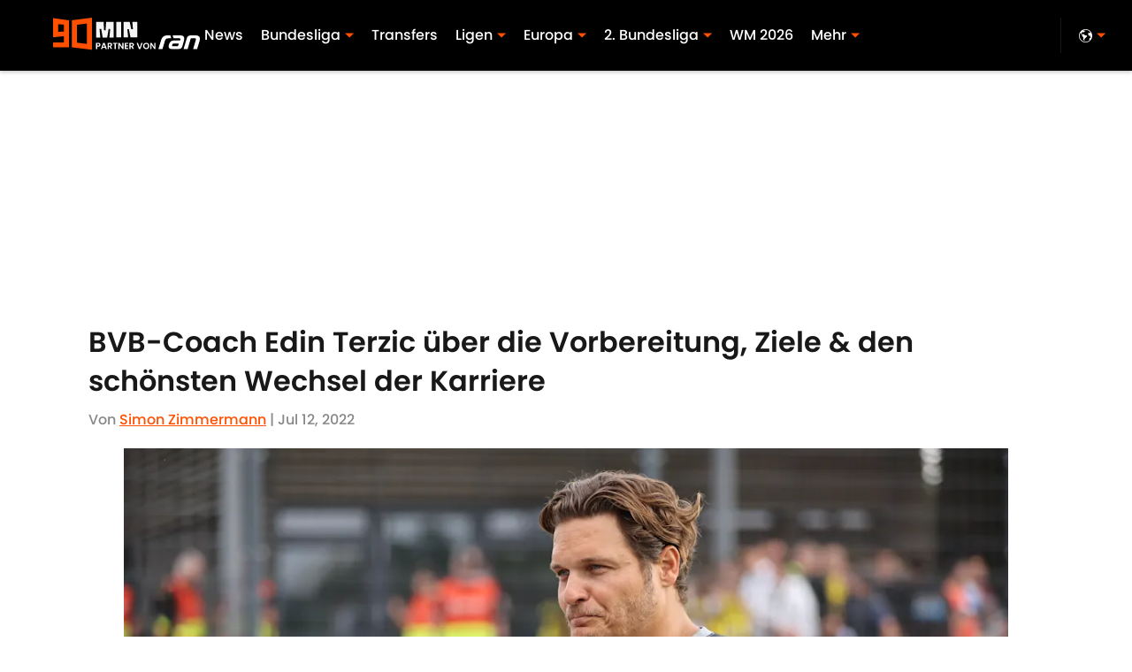

--- FILE ---
content_type: text/html
request_url: https://www.90min.de/posts/bvb-coach-edin-terzic-vorbereitung-ziele/6
body_size: 49378
content:

    <!DOCTYPE html>
    <html  lang="de-DE" kasda>
    <head>
        <meta charset="UTF-8">
        <meta name="viewport" content="width=device-width, initial-scale=1">
        
    <title>BVB-Coach Edin Terzic über die Vorbereitung, Ziele &amp; den schönsten Wechsel der Karriere</title>

    <meta charSet="utf-8"/>
<meta name="description" content="Edin Terzic hat sich in einer Medienrunde zum Stand der Vorbereitung, den Zielen und einigen BVB-Spielern geäußert."/>
<meta property="fb:app_id" content="531030426978426"/>
<meta property="fb:pages" content="210870365612799"/>
<meta property="og:title" content="BVB-Coach Edin Terzic über die Vorbereitung, Ziele & den schönsten Wechsel der Karriere"/>
<meta property="og:site_name" content="90min.de"/>
<meta property="og:image" content="https://images2.minutemediacdn.com/image/upload/c_crop,w_5181,h_2914,x_0,y_0/c_fill,w_1440,ar_16:9,f_auto,q_auto,g_auto/images/GettyImages/mmsport/german_site_de_international_web/01g7s1npwmpn8sr2ttqq.jpg"/>
<meta property="og:url" content="https://www.90min.de/posts/bvb-coach-edin-terzic-vorbereitung-ziele/6"/>
<meta property="og:image:width" content="1440"/>
<meta property="og:image:height" content="810"/>
<meta property="og:description" content="Die Saisonvorbereitung beim BVB hat Fahrt aufgenommen. Alle Spieler sind mittlerweile aus dem Urlaub zurückgekehrt. Noch knapp ein Monat bleibt Trainer Edin Ter"/>
<meta property="og:type" content="article"/>
<meta property="article:published_time" content="2022-07-12T11:27:41Z"/>
<meta property="article:modified_time" content="2022-07-12T11:27:41Z"/>
<meta property="article:section" content="BVB"/>
<meta property="article:tag" content="BVB"/>
<meta property="article:tag" content="Vorbereitung"/>
<meta property="article:tag" content="Trainingslager"/>
<meta property="article:tag" content="Terzic"/>
<meta property="article:tag" content="Bundesliga"/>
<meta property="twitter:title" content="BVB-Coach Edin Terzic über die Vorbereitung, Ziele & den schönsten Wechsel der Karriere"/>
<meta property="twitter:description" content="Die Saisonvorbereitung beim BVB hat Fahrt aufgenommen. Alle Spieler sind mittlerweile aus dem Urlaub zurückgekehrt. Noch knapp ein Monat bleibt Trainer Edin Ter"/>
<meta property="twitter:image" content="https://images2.minutemediacdn.com/image/upload/c_crop,w_5181,h_2914,x_0,y_0/c_fill,w_1440,ar_16:9,f_auto,q_auto,g_auto/images/GettyImages/mmsport/german_site_de_international_web/01g7s1npwmpn8sr2ttqq.jpg"/>
<meta property="twitter:url" content="https://www.90min.de/posts/bvb-coach-edin-terzic-vorbereitung-ziele/6"/>
<meta property="twitter:card" content="summary_large_image"/>
<meta property="twitter:image:width" content="1440"/>
<meta property="twitter:image:height" content="810"/>
<meta property="twitter:site" content="@90min_DE"/>
<meta name="robots" content="max-image-preview:large"/>
<meta name="theme-color" content="#000000"/>
    <link rel="icon" href="https://images2.minutemediacdn.com/image/upload/c_fill,w_1440,ar_1:1,f_auto,q_auto,g_auto/frontier/favicons/90min-Vertical-Orange-_-Black-Favicon.ico" type="image/png"/>
<link rel="canonical" href="https://www.90min.de/posts/bvb-coach-edin-terzic-vorbereitung-ziele/6"/>

<link rel="prev" href="https://www.90min.de/posts/bvb-coach-edin-terzic-vorbereitung-ziele/5"/>


<link rel="stylesheet" as="style" href="https://use.typekit.net/sdc3tyt.css"/>
<link rel="stylesheet" as="style" href="https://use.typekit.net/wvi3tns.css"/>
    <script type="text/javascript">!function(){var e,t,n,i,r={passive:!0,capture:!0},a=new Date,o=function(){i=[],t=-1,e=null,f(addEventListener)},c=function(i,r){e||(e=r,t=i,n=new Date,f(removeEventListener),u())},u=function(){if(t>=0&&t<n-a){var r={entryType:"first-input",name:e.type,target:e.target,cancelable:e.cancelable,startTime:e.timeStamp,processingStart:e.timeStamp+t};i.forEach((function(e){e(r)})),i=[]}},s=function(e){if(e.cancelable){var t=(e.timeStamp>1e12?new Date:performance.now())-e.timeStamp;"pointerdown"==e.type?function(e,t){var n=function(){c(e,t),a()},i=function(){a()},a=function(){removeEventListener("pointerup",n,r),removeEventListener("pointercancel",i,r)};addEventListener("pointerup",n,r),addEventListener("pointercancel",i,r)}(t,e):c(t,e)}},f=function(e){["mousedown","keydown","touchstart","pointerdown"].forEach((function(t){return e(t,s,r)}))},p="hidden"===document.visibilityState?0:1/0;addEventListener("visibilitychange",(function e(t){"hidden"===document.visibilityState&&(p=t.timeStamp,removeEventListener("visibilitychange",e,!0))}),!0);o(),self.webVitals={firstInputPolyfill:function(e){i.push(e),u()},resetFirstInputPolyfill:o,get firstHiddenTime(){return p}}}();</script>
<script type="application/ld+json">{"@context":"http://schema.org","@type":"NewsArticle","mainEntityOfPage":{"@type":"WebPage","@id":"https://www.90min.de/posts/bvb-coach-edin-terzic-vorbereitung-ziele/6"},"headline":"BVB-Coach Edin Terzic über die Vorbereitung, Ziele & den schönsten Wechsel der Karriere","image":[{"@type":"ImageObject","url":"https://images2.minutemediacdn.com/image/upload/c_crop,w_5181,h_2914,x_0,y_0/c_fill,w_1200,ar_1:1,f_auto,q_auto,g_auto/images/GettyImages/mmsport/german_site_de_international_web/01g7s1npwmpn8sr2ttqq.jpg","width":1200,"height":1200},{"@type":"ImageObject","url":"https://images2.minutemediacdn.com/image/upload/c_crop,w_5181,h_2914,x_0,y_0/c_fill,w_1200,ar_16:9,f_auto,q_auto,g_auto/images/GettyImages/mmsport/german_site_de_international_web/01g7s1npwmpn8sr2ttqq.jpg","width":1200,"height":675},{"@type":"ImageObject","url":"https://images2.minutemediacdn.com/image/upload/c_crop,w_5181,h_2914,x_0,y_0/c_fill,w_1200,ar_4:3,f_auto,q_auto,g_auto/images/GettyImages/mmsport/german_site_de_international_web/01g7s1npwmpn8sr2ttqq.jpg","width":1200,"height":900}],"datePublished":"2022-07-12T11:27:41.000Z","dateModified":"2022-07-12T11:27:41.000Z","publisher":{"@type":"Organization","name":"90min.de","logo":{"@type":"ImageObject","url":"https://images2.minutemediacdn.com/image/upload/c_fill,w_1440,ar_1:1,f_auto,q_auto,g_auto/shape/cover/sport/90min_newlogo-7bcd08160e08a8a5a8ec59c7f8e6b231.png"}},"description":"Edin Terzic hat sich in einer Medienrunde zum Stand der Vorbereitung, den Zielen und einigen BVB-Spielern geäußert.","articleSection":"BVB","author":{"@type":"Person","name":"Simon Zimmermann","url":"https://www.90min.de/authors/simon"}}</script>
<script title="Breadcrumbs" type="application/ld+json">{"@context":"http://schema.org","@type":"BreadcrumbList","itemListElement":[{"@type":"ListItem","position":1,"name":"Homepage ","item":"https://www.90min.de"},{"@type":"ListItem","position":2,"name":"BVB","item":"https://www.90min.de/teams/dortmund"}]}</script>
<script src="https://cdn-ukwest.onetrust.com/scripttemplates/otSDKStub.js" type="text/javascript" data-domain-script="01946f25-243c-768c-a117-cf30d3c0637b"></script>
<script src="https://cdn.cookielaw.org/opt-out/otCCPAiab.js" type="text/javascript" ccpa-opt-out-ids="C0004" ccpa-opt-out-geo="ca" ccpa-opt-out-lspa="true"></script>
<script type="text/javascript">
      function OptanonWrapper() {
        const geoData = OneTrust.getGeolocationData?.();
        const isUS = (geoData?.country === "US");
        const groups = window.OnetrustActiveGroups || '';
        const consentGiven = groups.includes(',C0004,');

        const shouldLoadAutoBlockScript = !isUS || (isUS && !consentGiven);

        function updatePermutiveConsent() {
          if (typeof window.permutive !== 'undefined' && window.permutive.consent) {
            const currentGroups = window.OnetrustActiveGroups || '';
            const hasConsent = currentGroups.includes(',C0004,');
            if (hasConsent) {
              window.permutive.consent({ "opt_in": true, "token": "CONSENT_CAPTURED" });
            } else {
              window.permutive.consent({ "opt_in": false });
            }
          }
        }

        if (shouldLoadAutoBlockScript) {
          loadAutoBlockScript();
        } else {
          OneTrust.OnConsentChanged(function(eventData) {
            updatePermutiveConsent();
            loadAutoBlockScript();
            location.reload();
          });
        }

        function loadAutoBlockScript() {
          if (!document.getElementById("OTAutoBlock")) {
            var script = document.createElement("script");
            script.type = "text/javascript";
            script.src = "https://cdn-ukwest.onetrust.com/consent/01946f25-243c-768c-a117-cf30d3c0637b/OtAutoBlock.js";
            script.id = "OTAutoBlock";
            document.head.appendChild(script);
          }
        }
      }
    </script>
<script type="text/javascript" data-consent-category="C0001">(function(w,d,s,l,i){w[l]=w[l]||[];w[l].push({'gtm.start': new Date().getTime(),event:'gtm.js'});var f=d.getElementsByTagName(s)[0],j=d.createElement(s),dl=l!='dataLayer'?'&l='+l:'';j.async=true;j.src='https://www.googletagmanager.com/gtm.js?id='+i+dl;f.parentNode.insertBefore(j,f);})(window,document,'script','dataLayer','GTM-TCW5HW')</script>
<script type="text/javascript" data-consent-category="C0001">const style = document.createElement('style');
style.innerHTML = `
      #INDmenu-btn {
        display:none;
      }
    `;
document.head.appendChild(style);
window.mmClientApi = window.mmClientApi || [];
window.mmClientApi.push('injectAccessibilityIcon', {});</script>
<script type="text/javascript" data-consent-category="C0004">var placeholders = {
    oneOnOne: {
        id: "div-gpt-ad-1552218089756-0"
    },
    sidebar1: {
        id: "div-sideBar1"
    },
    sidebar2: {
        id: "div-sideBar2"
    },
    top: {
        id: "div-gpt-ad-1552218170642-0"
    },
    stickyBottom: {
        id: "div-sticky-bottom"
    },
    belowTopSection: {
        id: "below-top-section"
    },
    belowSecondSection: {
        id: "below-second-section"
    }
};
mmClientApi.push('injectAdPlaceholders', placeholders);</script>
<script type="text/javascript" data-consent-category="C0004">const mmCommercialScript = document.createElement('script');
mmCommercialScript.src = 'https://uds-selector.bqstreamer.com/library/mmsport/german_site_de_international_web/code?mm-referer=' + encodeURIComponent(location.href);
document.head.appendChild(mmCommercialScript);</script>
<script type="text/javascript" data-consent-category="C0004">window.mmClientApi?.push('getPageData', pageDataObject => {
  const noVideoPlayer = pageDataObject?.tags?.find(tag => tag === 'no-video-player');
  if(!noVideoPlayer) {
    const mmVideoScript = document.createElement('script');
    mmVideoScript.src = 'https://players.voltaxservices.io/players/1/code?mm-referer=' + location.href;
    document.head.appendChild(mmVideoScript);
  }
});</script>
<script type="text/javascript">
    window._sf_async_config = {
      uid: 67224,
      domain: "www.90min.de",
      useCanonical: true,
      useCanonicalDomain: true,
      flickerControl: false,
      sections: "BVB",
      authors: "Simon Zimmermann",
    };
  </script>
<script async="" src="https://static.chartbeat.com/js/chartbeat_mab.js" type="text/javascript"></script>
<script async="" src="https://static.chartbeat.com/js/chartbeat.js" type="text/javascript"></script>
<script async="" src="https://static.chartbeat.com/js/subscriptions.js" type="text/javascript"></script>
<script type="text/javascript">
    class ChartbeatConversionEvents {
      constructor() {
        this.isAttached = false;
        this.observer = null;
        this.originalPushState = history.pushState;
        this.init();
      }

      // Form finders
      findRegForm() {
        // Return the iframe container since we can't access cross-origin iframe content
        const form = document.getElementById('voltax-auth-openpass');
        const iframe = form?.querySelector('iframe');
        return iframe || null;
      }

      findNewsletterForm() {
        return document.getElementsByClassName('bcForm')[0]?.querySelector('input[type="text"]') || null;
      }

      // Track event helper
      track(eventName) {
        if (typeof window.chartbeat === 'function') {
          chartbeat(eventName);
        }
      }

      // Creates a tracker with start/complete/cancel state management
      createTracker(prefix) {
        let hasShown = false;
        let hasStarted = false;
        let hasCompleted = false;
        let hasCanceled = false;
        
        return {
          shown: () => { hasShown = true; this.track(prefix + 'Shown'); },
          start: () => { hasStarted = true; this.track(prefix + 'Start'); },
          complete: () => { hasCompleted = true; if (hasStarted) this.track(prefix + 'Complete'); },
          cancel: () => { 
            if (hasShown && !hasCompleted && !hasCanceled) {
              hasCanceled = true;
              this.track(prefix + 'Cancel');
            }
          }
        };
      }

      // Registration Wall tracking
      setupRegistrationTracking(regForm) {
        const reg = this.createTracker('trackRegistration');
        reg.shown();
        
        // Start: any auth button click or openpass form
        regForm.querySelectorAll('.voltax-auth-button, .voltax-auth-google-button')
          .forEach(btn => btn.addEventListener('click', reg.start, { once: true }));

        // OpenPass iframe tracking
        const iframe = regForm.querySelector('#voltax-auth-openpass').querySelector('iframe');
        if (!iframe) {
          return;
        }
        
        let hasInteracted = false;
        // Only event that is triggered when the user is interacting with the iframe
        iframe.addEventListener('mouseenter', () => {
          hasInteracted = true;
          reg.start();
        }, { once: true });

        // Complete: when "voltax_auth_provider" is set in local storage
        // Cancel: when modal closes without completing (modal removed from DOM)
        const regObserver = new MutationObserver(() => {
          if (localStorage.getItem('voltax_auth_provider')) {
            reg.complete();
            regObserver.disconnect();
          } else if (!iframe.isConnected) {
            reg.cancel();
            regObserver.disconnect();
          }
        });
        regObserver.observe(document.body, { childList: true, subtree: true });
        
        // Cancel: leave page without completing (user navigates away)
        window.addEventListener('beforeunload', reg.cancel);
      }

      // Newsletter tracking
      setupNewsletterTracking(newsletterForm) {
        const nl = this.createTracker('trackNewsletterSignup');
        nl.shown();
        
        const emailInput = newsletterForm.querySelector('input[type="text"]');
        const submitBtn = newsletterForm.querySelector('.blueConicButton input[type="submit"]');
        
        // Start: focus email input
        if (emailInput) {
          emailInput.addEventListener('focus', nl.start, { once: true });
        }
        
        // Complete: form submit or button click
        newsletterForm.addEventListener('submit', nl.complete, { once: true });
        if (submitBtn) {
          submitBtn.addEventListener('click', nl.complete, { once: true });
        }
        
        // Cancel: leave page, URL change (finite scroll), or form is removed from DOM
        window.addEventListener('beforeunload', nl.cancel);
        window.addEventListener('popstate', nl.cancel);
        
        // Cancel: when modal closes without completing (form removed from DOM)
        const nlObserver = new MutationObserver(() => {
          if (!newsletterForm.isConnected) {
            nl.cancel();
            nlObserver.disconnect();
          }
        });
        nlObserver.observe(document.body, { childList: true, subtree: true });
        
        const originalPushState = this.originalPushState;
        history.pushState = function(...args) {
          nl.cancel();
          return originalPushState.apply(history, args);
        };
      }

      attachListener() {
        if (this.isAttached) return;
        
        const regForm = this.findRegForm();
        const newsletterForm = this.findNewsletterForm();
        
        if (typeof window.chartbeat !== 'function' || (!regForm && !newsletterForm)) return;

        if (regForm) this.setupRegistrationTracking(document.getElementById('voltax-sign-in'));
        if (newsletterForm) this.setupNewsletterTracking(document.getElementsByClassName('bcForm')[0]);

        this.isAttached = true;
        if (this.observer) this.observer.disconnect();
      }

      init() {
        this.observer = new MutationObserver(() => this.attachListener());
        this.observer.observe(document.body, { childList: true, subtree: true });
        this.attachListener();
      }
    }

    window.addEventListener("DOMContentLoaded", () => {
      new ChartbeatConversionEvents();
    });
  </script>
<script type="text/javascript">
    window.mmBCPageData = {
      property: 'german_site_de_international_web',
      authors: ["simon"],
      pageType: 'PostPage',
      templateName: 'PostPageOdesa',
      isRegistrationWall: 'false',
    };</script>
<script async="" src="https://123p.www.90min.de/script.js" type="text/javascript"></script>
<script type="text/javascript">
          (function () {
            const SAMPLE_PERCENTAGE = 50;
            if (Math.random() < SAMPLE_PERCENTAGE / 100) {
              const script = document.createElement("script");
              script.src =
                "https://assets.minutemediacdn.com/mm-cwv-tracker/prod/mm-cwv-tracker.js";
              script.async = true;
              document.head.appendChild(script);
            }
          })();
        </script>
<script async="" src="https://ak.sail-horizon.com/spm/spm.v1.min.js" type="text/javascript"></script>
<script type="text/javascript">
    // Wait for Sailthru to be available on window before initializing
    (function checkSailthru(attempts = 0) {
      if (typeof window.Sailthru !== 'undefined') {
        Sailthru.init({ customerId: 'c92e7ba97ddecf8d779ded02d904b48b' });
      } else if (attempts < 3) {
        // Check again after a short delay, limit to 3 attempts
        setTimeout(() => checkSailthru(attempts + 1), 100);
      }
    })();
  </script>
<script async="" src="https://assets.minutemediacdn.com/recirculation-widget/prod/mm-recirculation-injector.js" type="text/javascript"></script>
<script type="text/javascript">
      (function () {
        function getCookie(name) {
          const value = '; ' + document.cookie;
          const parts = value.split('; ' + name + '=');
          if (parts.length === 2) {
            return parts.pop().split(";").shift();
          }
          return null;
        }

        function processUserId(userId) {
            if (!userId) return;
            document.cookie = 'mm_bc_user_sha' + '=' + userId + '; path=/; max-age=31536000; Secure; SameSite=Lax';
        }

        const existingValue = getCookie('mm_bc_user_sha');
        if (existingValue) {
          processUserId(existingValue);
          return;
        }

        if (window.dataLayer && Array.isArray(window.dataLayer)) {
          const found = window.dataLayer.find(e => e.bc_reg_user_id);
          if (found) {
            processUserId(found.bc_reg_user_id);
            return;
          }
        }

        // Intercept future pushes to dataLayer and capture bc_reg_user_id
        if (window.dataLayer) {
          const originalPush = window.dataLayer.push;
          window.dataLayer.push = function () {
            for (let arg of arguments) {
              if (arg.bc_reg_user_id) {
                processUserId(arg.bc_reg_user_id);
              }
            }
            return originalPush.apply(window.dataLayer, arguments);
          };
        }
    })();
  </script>
    <style>body {background-color: #FFFFFF;}</style>
    
  
        <style data-aphrodite>a{text-decoration:none;}figure{margin:0px;}ul{margin:0px;padding:0px;}li{margin:0px;padding:0px;}img{border-style:none;}h1{-webkit-margin-before:0px;-webkit-margin-after:0px;font-size:2em;margin:0.67em 0;margin-block-end:0px;margin-block-start:0px;}hr{-moz-box-sizing:content-box;box-sizing:content-box;height:0px;}pre{font-family:monospace, monospace;font-size:1em;}abbr[title]{border-bottom:none;text-decoration:underline;}strong{font-weight:bold;}b{font-weight:bolder;}samp{font-family:monospace, monospace;font-size:1em;}kbd{font-family:monospace, monospace;font-size:1em;}code{font-family:monospace, monospace;font-size:1em;}small{font-size:80%;}sup{font-size:75%;line-height:0;position:relative;vertical-align:baseline;top:-0.5em;}sub{font-size:75%;line-height:0;position:relative;vertical-align:baseline;bottom:-0.25em;}textarea{font-family:inherit;font-size:100%;line-height:1.15;margin:0px;}select{font-family:inherit;font-size:100%;line-height:1.15;margin:0px;text-transform:none;}button{font-family:inherit;font-size:100%;line-height:1.15;margin:0px;overflow:visible;text-transform:none;padding:0px;border:unset;background-color:unset;}button:focus{outline:0px;}input{font-family:inherit;font-size:100%;line-height:1.15;margin:0px;}optgroup{font-family:inherit;font-size:100%;line-height:1.15;margin:0px;}button:-moz-focusring{outline:1px dotted ButtonText;}[type="button"]:-moz-focusring{outline:1px dotted ButtonText;}[type="submit"]:-moz-focusring{outline:1px dotted ButtonText;}[type="reset"]:-moz-focusring{outline:1px dotted ButtonText;}fieldset{padding:0.35em 0.75em 0.625em;}legend{padding:0px;}progress{vertical-align:baseline;}details{display:block;}summary{display:list-item;}template{display:none;}[hidden]{display:none;}section{width:-moz-available;}body[amp-x-player-experiment="A"] #playerExperiment-A{display:block;}body[amp-x-player-experiment="A"] #playerExperiment-B{display:none;}body[amp-x-player-experiment="A"] #playerExperiment-C{display:none;}body[amp-x-player-experiment="B"] #playerExperiment-A{display:none;}body[amp-x-player-experiment="B"] #playerExperiment-B{display:block;}body[amp-x-player-experiment="B"] #playerExperiment-C{display:none;}body[amp-x-player-experiment="C"] #playerExperiment-A{display:none;}body[amp-x-player-experiment="C"] #playerExperiment-B{display:none;}body[amp-x-player-experiment="C"] #playerExperiment-C{display:block;}.foldingDown_170nbrz-o_O-style_ykgsfd{position:fixed;width:100%;z-index:1500;top:0px;}@media (max-width: 1079px){.foldingDown_170nbrz-o_O-style_ykgsfd{-webkit-transform:translateY(0);-ms-transform:translateY(0);transform:translateY(0);}}@media (max-width:719px){.foldingDown_170nbrz-o_O-style_ykgsfd{-webkit-transform:translateY(0);-ms-transform:translateY(0);transform:translateY(0);}}.headerFirstRow_ednzzn{-webkit-box-pack:justify;-ms-flex-pack:justify;-webkit-box-align:center;-ms-flex-align:center;box-shadow:0 2px 4px 0 rgba(0,0,0,0.2);background-color:#000000;-webkit-align-items:center;align-items:center;-webkit-justify-content:space-between;justify-content:space-between;z-index:200;position:relative;-webkit-transition:height 200ms ease 0s;-moz-transition:height 200ms ease 0s;transition:height 200ms ease 0s;}@media (min-width: 1080px){.headerFirstRow_ednzzn{display:-webkit-box;display:-moz-box;display:-ms-flexbox;display:-webkit-flex;display:flex;height:80px;}}@media (max-width: 1079px){.headerFirstRow_ednzzn{-webkit-box-pack:justify;-ms-flex-pack:justify;display:-webkit-box;display:-moz-box;display:-ms-flexbox;display:-webkit-flex;display:flex;height:60px;-webkit-justify-content:space-between;justify-content:space-between;}}@media (max-width:719px){.headerFirstRow_ednzzn{-webkit-box-pack:justify;-ms-flex-pack:justify;display:-webkit-box;display:-moz-box;display:-ms-flexbox;display:-webkit-flex;display:flex;height:60px;padding:0 15px;-webkit-justify-content:space-between;justify-content:space-between;}}.headerFirstRowItemsContainer_7pw4zh{-webkit-box-align:center;-ms-flex-align:center;display:-webkit-box;display:-moz-box;display:-ms-flexbox;display:-webkit-flex;display:flex;-webkit-align-items:center;align-items:center;height:100%;gap:20px;}@media (min-width: 1080px){.headerFirstRowItemsContainer_7pw4zh{margin:0 30px 0 60px;}}@media (max-width: 1079px){.headerFirstRowItemsContainer_7pw4zh{margin:0 20px 0 40px;}}@media (max-width:719px){.headerFirstRowItemsContainer_7pw4zh{margin:0;}}.subMenuWrapper_tkhkkr{position:absolute;left:0px;top:40px;}@media (max-width: 1079px){.subMenuWrapper_tkhkkr{display:none;}}@media (max-width:719px){.subMenuWrapper_tkhkkr{display:none;}}@media (min-width: 1080px){.style_c5fsgq{display:none;}}@media (max-width: 1079px){.style_c5fsgq{display:-webkit-inline-box;display:-moz-inline-box;display:-ms-inline-flexbox;display:-webkit-inline-flex;display:inline-flex;margin-right:0px;}}@media (max-width:719px){.style_c5fsgq{display:-webkit-inline-box;display:-moz-inline-box;display:-ms-inline-flexbox;display:-webkit-inline-flex;display:inline-flex;margin-right:0px;}}.divider_f2gmkp{background-color:#FFFFFF;height:1px;}@media (max-width: 1079px){.divider_f2gmkp{margin:20px;}}@media (max-width:719px){.divider_f2gmkp{margin:20px;}}.wrapper_mspo68{width:24px;height:24px;position:relative;-webkit-transition:.5s ease-in-out;-moz-transition:.5s ease-in-out;transition:.5s ease-in-out;cursor:pointer;}.span_16ev7rx-o_O-firstSpan_1ls4xri{display:block;position:absolute;height:2px;width:100%;background-color:#FFFFFF;opacity:1;left:0px;-webkit-transition:.25s ease-in-out;-moz-transition:.25s ease-in-out;transition:.25s ease-in-out;-webkit-transform-origin:right center;-ms-transform-origin:right center;transform-origin:right center;top:4px;}.span_16ev7rx-o_O-secondSpan_7syic9{display:block;position:absolute;height:2px;width:100%;background-color:#FFFFFF;opacity:1;left:0px;-webkit-transition:.25s ease-in-out;-moz-transition:.25s ease-in-out;transition:.25s ease-in-out;-webkit-transform-origin:right center;-ms-transform-origin:right center;transform-origin:right center;top:12px;}.span_16ev7rx-o_O-thirdSpan_6lys48{display:block;position:absolute;height:2px;width:100%;background-color:#FFFFFF;opacity:1;left:0px;-webkit-transition:.25s ease-in-out;-moz-transition:.25s ease-in-out;transition:.25s ease-in-out;-webkit-transform-origin:right center;-ms-transform-origin:right center;transform-origin:right center;top:20px;}.enter_ghq5ck{opacity:0;-webkit-transform:translate(-100%);-ms-transform:translate(-100%);transform:translate(-100%);}.enterActive_gqbnty{opacity:1;-webkit-transform:translate(0);-ms-transform:translate(0);transform:translate(0);-webkit-transition:-webkit-transform 200ms,transform 200ms, opacity 200ms;-moz-transition:transform 200ms, opacity 200ms;transition:-ms-transform 200ms,-webkit-transform 200ms,transform 200ms, opacity 200ms;-webkit-transition-timing-function:ease-out;transition-timing-function:ease-out;}.exit_xvw198{opacity:1;-webkit-transform:translate(0);-ms-transform:translate(0);transform:translate(0);}.exitActive_1stmqyd{opacity:0;-webkit-transform:translate(-100%);-ms-transform:translate(-100%);transform:translate(-100%);-webkit-transition:-webkit-transform 300ms ease-in ,transform 300ms ease-in , opacity 300ms ease-in;-moz-transition:transform 300ms ease-in , opacity 300ms ease-in;transition:-ms-transform 300ms ease-in ,-webkit-transform 300ms ease-in ,transform 300ms ease-in , opacity 300ms ease-in;-webkit-transition-delay:300ms;transition-delay:300ms;}.base_mjsvwk{-webkit-box-pack:start;-ms-flex-pack:start;-webkit-box-align:center;-ms-flex-align:center;display:-webkit-inline-box;display:-moz-inline-box;display:-ms-inline-flexbox;display:-webkit-inline-flex;display:inline-flex;-webkit-align-items:center;align-items:center;-webkit-justify-content:flex-start;justify-content:flex-start;-webkit-transition:200ms;-moz-transition:200ms;transition:200ms;}@media (min-width: 1080px){.base_mjsvwk{height:40px;width:-1px;}}@media (max-width: 1079px){.base_mjsvwk{height:30px;width:auto;}}@media (max-width:719px){.base_mjsvwk{height:30px;width:163px;text-align:left;overflow:hidden;}}.image_aekpjd{height:100%;}@media (max-width:719px){.image_aekpjd{max-width:100%;}}.linkBackground_1sjf62b{position:absolute;display:none;background-color:;height:80px;top:0px;left:-10px;width:20px;}@media (max-width: 1079px){.linkBackground_1sjf62b{display:none;}}@media (max-width:719px){.linkBackground_1sjf62b{display:none;}}.fixedNav_kx15tq{height:24px;}@media (min-width: 1080px){.fixedNav_kx15tq{display:block;}}@media (max-width: 1079px){.fixedNav_kx15tq{display:none;}}@media (max-width:719px){.fixedNav_kx15tq{display:none;}}.navHiddenLayer_1ing288{overflow:hidden;height:24px;}.fixedUl_ka6l4t{display:inline;padding:0px;}.li_8cxs15{display:inline-block;position:relative;white-space:nowrap;}.li_8cxs15:not(:first-child){margin-left:20px;}@media (max-width: 1079px){.li_8cxs15:last-child{margin-right:20px;}}@media (max-width:719px){.li_8cxs15:last-child{margin-right:20px;}}@media (max-width: 1079px){.li_8cxs15:first-child{margin-left:20px;}}@media (max-width:719px){.li_8cxs15:first-child{margin-left:20px;}}.spanWrapper_xsrqq9{visibility:visible;}.span_5kaapu-o_O-tagStyle_bplnm6-o_O-link_1xhmkvf{-webkit-box-align:center;-ms-flex-align:center;display:-webkit-box;display:-moz-box;display:-ms-flexbox;display:-webkit-flex;display:flex;-webkit-align-items:center;align-items:center;margin:0px;color:#FFFFFF;text-decoration:none;}@media (min-width: 1080px){.span_5kaapu-o_O-tagStyle_bplnm6-o_O-link_1xhmkvf{font-weight:500;font-family:poppins;font-size:16px;line-height:24px;}}@media (max-width: 1079px){.span_5kaapu-o_O-tagStyle_bplnm6-o_O-link_1xhmkvf{font-weight:500;font-family:poppins;font-size:16px;line-height:24px;}}@media (max-width:719px){.span_5kaapu-o_O-tagStyle_bplnm6-o_O-link_1xhmkvf{font-weight:400;font-family:poppins;font-size:12px;line-height:16px;}}@media (hover: hover){.span_5kaapu-o_O-tagStyle_bplnm6-o_O-link_1xhmkvf:hover{color:#FE5000;}}.span_5kaapu-o_O-tagStyle_bplnm6-o_O-link_1xhmkvf:active{color:#FFFFFF;}.tagStyle_z4kqwb{margin:0px;}@media (min-width: 1080px){.tagStyle_z4kqwb{font-weight:300;font-family:poppins;font-size:16px;line-height:24px;}}@media (max-width: 1079px){.tagStyle_z4kqwb{font-weight:300;font-family:poppins;font-size:16px;line-height:24px;}}@media (max-width:719px){.tagStyle_z4kqwb{font-weight:300;font-family:poppins;font-size:16px;line-height:23px;}}.subLinks_1u9fru1{display:none;}.tagStyle_z4kqwb-o_O-tagStyle_bplnm6-o_O-span_1vje274-o_O-link_1xhmkvf{-webkit-box-align:center;-ms-flex-align:center;margin:0px;visibility:visible;white-space:nowrap;position:relative;cursor:pointer;display:-webkit-box;display:-moz-box;display:-ms-flexbox;display:-webkit-flex;display:flex;-webkit-align-items:center;align-items:center;color:#FFFFFF;text-decoration:none;}@media (min-width: 1080px){.tagStyle_z4kqwb-o_O-tagStyle_bplnm6-o_O-span_1vje274-o_O-link_1xhmkvf{font-weight:500;font-family:poppins;font-size:16px;line-height:24px;}}@media (max-width: 1079px){.tagStyle_z4kqwb-o_O-tagStyle_bplnm6-o_O-span_1vje274-o_O-link_1xhmkvf{font-weight:500;font-family:poppins;font-size:16px;line-height:24px;}}@media (max-width:719px){.tagStyle_z4kqwb-o_O-tagStyle_bplnm6-o_O-span_1vje274-o_O-link_1xhmkvf{font-weight:400;font-family:poppins;font-size:12px;line-height:16px;}}@media (hover: hover){.tagStyle_z4kqwb-o_O-tagStyle_bplnm6-o_O-span_1vje274-o_O-link_1xhmkvf:hover{color:#FE5000;}}.tagStyle_z4kqwb-o_O-tagStyle_bplnm6-o_O-span_1vje274-o_O-link_1xhmkvf:active{color:#FFFFFF;}.caret_11ee2tv{width:10px;-webkit-transform:rotate(0deg);-ms-transform:rotate(0deg);transform:rotate(0deg);-webkit-transition:-webkit-transform 400ms,transform 400ms;-moz-transition:transform 400ms;transition:-ms-transform 400ms,-webkit-transform 400ms,transform 400ms;margin-left:5px;}.wrapper_n5st8j{-webkit-box-align:center;-ms-flex-align:center;position:relative;height:100%;display:-ms-grid;display:grid;-webkit-align-items:center;align-items:center;}@media (min-width: 1080px){.wrapper_n5st8j{-ms-grid-columns:repeat(2, auto);grid-column-gap:20px;grid-template-columns:repeat(2, auto);}}@media (max-width: 1079px){.wrapper_n5st8j{-ms-grid-columns:repeat(2, auto);margin-left:15px;grid-column-gap:15px;grid-template-columns:repeat(2, auto);}}@media (max-width:719px){.wrapper_n5st8j{-ms-grid-columns:repeat(1, auto);margin-left:15px;grid-column-gap:15px;grid-template-columns:repeat(1, auto);}}.separator_klzkmo{background-color:#181818;height:50%;width:1px;}@media (max-width: 1079px){.separator_klzkmo{display:none;}}@media (max-width:719px){.separator_klzkmo{display:none;}}.button_4p7csh-o_O-tagStyle_z4kqwb{-webkit-box-align:center;-ms-flex-align:center;display:-webkit-box;display:-moz-box;display:-ms-flexbox;display:-webkit-flex;display:flex;color:#FFFFFF;-webkit-align-items:center;align-items:center;cursor:pointer;margin:0px;}.button_4p7csh-o_O-tagStyle_z4kqwb:hover{color:#FE5000;}.button_4p7csh-o_O-tagStyle_z4kqwb:active{color:#FFFFFF;}@media (min-width: 1080px){.button_4p7csh-o_O-tagStyle_z4kqwb{font-weight:300;font-family:poppins;font-size:16px;line-height:24px;}}@media (max-width: 1079px){.button_4p7csh-o_O-tagStyle_z4kqwb{font-weight:300;font-family:poppins;font-size:16px;line-height:24px;}}@media (max-width:719px){.button_4p7csh-o_O-tagStyle_z4kqwb{font-weight:300;font-family:poppins;font-size:16px;line-height:23px;}}.svg_1bdvcqd-o_O-colors_198euqx{height:15px;width:auto;fill:#FFFFFF;}.svg_1bdvcqd-o_O-colors_198euqx:hover{fill:#FE5000;}.wrapper_jro6t0{display:-webkit-box;display:-moz-box;display:-ms-flexbox;display:-webkit-flex;display:flex;}.ul_mg1cmh{background-color:#181818;position:absolute;top:100%;right:0px;-moz-box-sizing:border-box;box-sizing:border-box;list-style:none;padding:15px 30px;margin:0px;display:none;z-index:100;white-space:nowrap;-webkit-column-count:1;-moz-column-count:1;column-count:1;min-height:283px;gap:30px;}@media (max-width:719px){.ul_mg1cmh{-ms-flex-line-pack:start;-webkit-box-lines:multiple;-webkit-box-direction:normal;-webkit-box-orient:horizontal;width:100%;position:fixed;max-height:none;height:100vh;display:none;-webkit-flex-direction:row;-ms-flex-direction:row;flex-direction:row;-webkit-flex-wrap:wrap;-ms-flex-wrap:wrap;flex-wrap:wrap;-webkit-align-content:flex-start;align-content:flex-start;gap:0px;}}.li_f5jb2t{text-align:left;margin-bottom:20px;}@media (max-width:719px){.li_f5jb2t{-webkit-flex:50%;-ms-flex:1 1 50%;flex:50%;}}.link_1m4rzqj-o_O-tagStyle_z4kqwb{color:#FFFFFF;margin:0px;}.link_1m4rzqj-o_O-tagStyle_z4kqwb:hover{color:#FE5000;}.link_1m4rzqj-o_O-tagStyle_z4kqwb:active{color:#FFFFFF;}@media (min-width: 1080px){.link_1m4rzqj-o_O-tagStyle_z4kqwb{font-weight:300;font-family:poppins;font-size:16px;line-height:24px;}}@media (max-width: 1079px){.link_1m4rzqj-o_O-tagStyle_z4kqwb{font-weight:300;font-family:poppins;font-size:16px;line-height:24px;}}@media (max-width:719px){.link_1m4rzqj-o_O-tagStyle_z4kqwb{font-weight:300;font-family:poppins;font-size:16px;line-height:23px;}}.style_1q0zkx0{background-color:#FFFFFF;max-width:1440px;margin:0 auto;padding-bottom:20px;}@media (min-width: 1080px){.style_1q0zkx0{margin-top:85px;}}@media (max-width: 1079px){.style_1q0zkx0{margin-top:65px;}}@media (max-width:719px){.style_1q0zkx0{margin-top:65px;}}.ad_1tdq7q5{-webkit-box-pack:center;-ms-flex-pack:center;-webkit-justify-content:center;justify-content:center;width:-webkit-fill-available;}@media (min-width: 1080px){.ad_1tdq7q5{min-height:270px;display:-webkit-box;display:-moz-box;display:-ms-flexbox;display:-webkit-flex;display:flex;}}@media (max-width: 1079px){.ad_1tdq7q5{min-height:270px;display:-webkit-box;display:-moz-box;display:-ms-flexbox;display:-webkit-flex;display:flex;}}@media (max-width:719px){.ad_1tdq7q5{min-height:60px;display:-webkit-box;display:-moz-box;display:-ms-flexbox;display:-webkit-flex;display:flex;}}.style_1u9fru1{display:none;}.style_7z5va1-o_O-style_1u9fru1{background-color:transparent;position:relative;overflow:hidden;-moz-box-sizing:border-box;box-sizing:border-box;min-width:0%;display:none;}@media (min-width: 1080px){.style_7z5va1-o_O-style_1u9fru1{padding-top:-webkit-calc(100% / (1.7777777777777777));padding-top:-moz-calc(100% / (1.7777777777777777));padding-top:calc(100% / (1.7777777777777777));}}@media (max-width: 1079px){.style_7z5va1-o_O-style_1u9fru1{padding-top:-webkit-calc(100% / (1.7777777777777777));padding-top:-moz-calc(100% / (1.7777777777777777));padding-top:calc(100% / (1.7777777777777777));}}@media (max-width:719px){.style_7z5va1-o_O-style_1u9fru1{padding-top:-webkit-calc(100% / (1.7777777777777777));padding-top:-moz-calc(100% / (1.7777777777777777));padding-top:calc(100% / (1.7777777777777777));}}.style_1b9a20e-o_O-style_1u9fru1{position:absolute;top:0;left:0;bottom:0;min-width:100%;min-height:100%;max-width:100%;max-height:100%;display:none;}.wrapper_1l0t8bn{max-width:1080px;margin:auto;display:-ms-grid;display:grid;grid-row-gap:40px;}@media (max-width: 1079px){.wrapper_1l0t8bn{max-width:800px;width:100%;}}@media (max-width:719px){.wrapper_1l0t8bn{width:100%;}}.style_1k79xgg{background-color:#FFFFFF;margin:0 auto;max-width:100%;min-width:100%;}.wrapper_e296pg{position:relative;}.tagStyle_mxz06e-o_O-title_dhip6x-o_O-sidesPadding_1kaga1a{margin:0px;color:#181818;margin-bottom:10px;margin-top:10px;margin-left:0px;margin-right:0px;}@media (min-width: 1080px){.tagStyle_mxz06e-o_O-title_dhip6x-o_O-sidesPadding_1kaga1a{font-weight:600;font-family:poppins;font-size:32px;line-height:44px;}}@media (max-width: 1079px){.tagStyle_mxz06e-o_O-title_dhip6x-o_O-sidesPadding_1kaga1a{font-weight:600;font-family:poppins;font-size:24px;line-height:32px;}}@media (max-width:719px){.tagStyle_mxz06e-o_O-title_dhip6x-o_O-sidesPadding_1kaga1a{font-weight:600;font-family:poppins;font-size:20px;line-height:28px;margin-left:20px;margin-right:20px;}}.wrapper_oenkmd{margin-top:10px;}.tagStyle_6bze4-o_O-metaData_10aqdaf-o_O-sidesPadding_1stsxay{margin:0px;color:#888888;margin-top:10px;margin-left:0px;margin-right:80px;}@media (min-width: 1080px){.tagStyle_6bze4-o_O-metaData_10aqdaf-o_O-sidesPadding_1stsxay{font-weight:500;font-family:poppins;font-size:16px;line-height:24px;}}@media (max-width: 1079px){.tagStyle_6bze4-o_O-metaData_10aqdaf-o_O-sidesPadding_1stsxay{font-weight:500;font-family:poppins;font-size:16px;line-height:24px;}}@media (max-width:719px){.tagStyle_6bze4-o_O-metaData_10aqdaf-o_O-sidesPadding_1stsxay{font-weight:500;font-family:poppins;font-size:14px;line-height:20px;margin-right:60px;margin-left:20px;}}.link_z5js32{color:#FE5000;text-decoration:underline;}.shareButton_1krfi08{outline:none;border:none;background:transparent;border-radius:100%;-webkit-tap-highlight-color:transparent;}@media (min-width: 1080px){.shareButton_1krfi08{width:48px;height:48px;}}@media (max-width: 1079px){.shareButton_1krfi08{width:40px;height:40px;}}@media (max-width:719px){.shareButton_1krfi08{width:40px;height:40px;}}@media (hover: hover){.shareButton_1krfi08:hover{background-color:#F4F4F4;}}.wrapper_2639vb{position:absolute;right:0px;z-index:1000;margin-right:20px;}@media (min-width: 1080px){.wrapper_2639vb{width:40px;top:-webkit-calc((48px - 100%)/-2);top:-moz-calc((48px - 100%)/-2);top:calc((48px - 100%)/-2);display:none;}}@media (max-width: 1079px){.wrapper_2639vb{width:32px;top:-webkit-calc((40px - 100%)/-2);top:-moz-calc((40px - 100%)/-2);top:calc((40px - 100%)/-2);display:none;}}@media (max-width:719px){.wrapper_2639vb{width:32px;top:-webkit-calc((40px - 100%)/-2);top:-moz-calc((40px - 100%)/-2);top:calc((40px - 100%)/-2);display:block;}}.shareIcon_pq6uhs{margin:auto;display:block;cursor:pointer;}@media (min-width: 1080px){.shareIcon_pq6uhs{width:32px;}}@media (max-width: 1079px){.shareIcon_pq6uhs{width:24px;}}@media (max-width:719px){.shareIcon_pq6uhs{width:24px;}}.wrapper_ctua91{position:relative;display:block;margin-left:auto;margin-right:auto;max-width:100%;-moz-box-sizing:border-box;box-sizing:border-box;}@media (min-width: 1080px){.wrapper_ctua91{margin-right:20px;margin-left:20px;}}@media (max-width: 1079px){.wrapper_ctua91{margin-right:0px;margin-left:0px;}}@media (max-width:719px){.wrapper_ctua91{margin-right:0px;margin-left:0px;}}.style_10eod42{color:#FE5000;text-decoration:none;}.style_1pa6aqm{margin-top:20px;margin-bottom:5px;display:block;margin-left:auto;margin-right:auto;max-width:100%;-moz-box-sizing:border-box;box-sizing:border-box;}@media (min-width: 1080px){.style_1pa6aqm{width:1080px;padding-right:20px;padding-left:20px;scroll-margin-top:100px;}}@media (max-width: 1079px){.style_1pa6aqm{width:730px;padding-right:20px;padding-left:20px;scroll-margin-top:100px;}}@media (max-width:719px){.style_1pa6aqm{width:640px;padding-right:20px;padding-left:20px;scroll-margin-top:20px;}}.wrapper_h4uv1b{-webkit-box-align:center;-ms-flex-align:center;display:-webkit-box;display:-moz-box;display:-ms-flexbox;display:-webkit-flex;display:flex;-webkit-align-items:center;align-items:center;border-bottom:1px solid #888888;margin-bottom:20px;}@media (min-width: 1080px){.wrapper_h4uv1b{padding-top:20px;padding-bottom:20px;margin:unset;width:100%;}}@media (max-width: 1079px){.wrapper_h4uv1b{padding-top:20px;padding-bottom:10px;margin:unset;}}@media (max-width:719px){.wrapper_h4uv1b{padding-top:20px;padding-bottom:10px;margin:unset;}}.tagStyle_1mz8fny-o_O-text_mokasa{margin:0px;color:#888888;}@media (min-width: 1080px){.tagStyle_1mz8fny-o_O-text_mokasa{font-weight:400;font-family:poppins;font-size:12px;line-height:16px;margin-left:10px;}}@media (max-width: 1079px){.tagStyle_1mz8fny-o_O-text_mokasa{font-weight:400;font-family:poppins;font-size:12px;line-height:16px;margin-left:10px;}}@media (max-width:719px){.tagStyle_1mz8fny-o_O-text_mokasa{font-weight:400;font-family:poppins;font-size:10px;line-height:14px;margin-left:5px;}}.base_1kci93k{background-color:#F4F4F4;position:relative;overflow:hidden;margin:0px;-moz-box-sizing:border-box;box-sizing:border-box;-webkit-flex:1 1 100%;-ms-flex:1 1 100%;flex:1 1 100%;min-width:0%;}@media (min-width: 1080px){@media (min-width: 1080px){.base_1kci93k{padding-top:-webkit-calc(100% / (1.7777777777777777));padding-top:-moz-calc(100% / (1.7777777777777777));padding-top:calc(100% / (1.7777777777777777));}}@media (max-width: 1079px){.base_1kci93k{padding-top:-webkit-calc(100% / (1.7777777777777777));padding-top:-moz-calc(100% / (1.7777777777777777));padding-top:calc(100% / (1.7777777777777777));}}@media (max-width:719px){.base_1kci93k{padding-top:-webkit-calc(100% / (1.7777777777777777));padding-top:-moz-calc(100% / (1.7777777777777777));padding-top:calc(100% / (1.7777777777777777));}}}@media (max-width: 1079px){@media (min-width: 1080px){.base_1kci93k{padding-top:-webkit-calc(100% / (1.7777777777777777));padding-top:-moz-calc(100% / (1.7777777777777777));padding-top:calc(100% / (1.7777777777777777));}}@media (max-width: 1079px){.base_1kci93k{padding-top:-webkit-calc(100% / (1.7777777777777777));padding-top:-moz-calc(100% / (1.7777777777777777));padding-top:calc(100% / (1.7777777777777777));}}@media (max-width:719px){.base_1kci93k{padding-top:-webkit-calc(100% / (1.7777777777777777));padding-top:-moz-calc(100% / (1.7777777777777777));padding-top:calc(100% / (1.7777777777777777));}}}@media (max-width:719px){@media (min-width: 1080px){.base_1kci93k{padding-top:-webkit-calc(100% / (1.7777777777777777));padding-top:-moz-calc(100% / (1.7777777777777777));padding-top:calc(100% / (1.7777777777777777));}}@media (max-width: 1079px){.base_1kci93k{padding-top:-webkit-calc(100% / (1.7777777777777777));padding-top:-moz-calc(100% / (1.7777777777777777));padding-top:calc(100% / (1.7777777777777777));}}@media (max-width:719px){.base_1kci93k{padding-top:-webkit-calc(100% / (1.7777777777777777));padding-top:-moz-calc(100% / (1.7777777777777777));padding-top:calc(100% / (1.7777777777777777));}}}.base_1emrqjj{position:absolute;top:0;left:0;bottom:0;min-width:100%;max-width:100%;max-height:100%;-webkit-transition:opacity 0.2s ease-in-out;-moz-transition:opacity 0.2s ease-in-out;transition:opacity 0.2s ease-in-out;object-fit:cover;min-height:100%;}@media (min-width: 1080px){.sticky_1ds30c3{position:-webkit-sticky;position:sticky;top:80px;display:block;margin-bottom:0px;padding-left:20px;margin-left:unset;}}@media (max-width: 1079px){.sticky_1ds30c3{position:-webkit-sticky;position:sticky;top:100px;display:block;margin-bottom:0px;padding-left:0px;margin-left:-20px;}}@media (max-width:719px){.sticky_1ds30c3{position:relative;top:unset;display:none;margin-bottom:20px;padding-left:0px;margin-left:unset;}}.wrapperBase_1ietptp-o_O-wrapperDefault_dlcy9n{display:-webkit-box;display:-moz-box;display:-ms-flexbox;display:-webkit-flex;display:flex;margin-top:20px;}@media (min-width: 1080px){.wrapperBase_1ietptp-o_O-wrapperDefault_dlcy9n{-webkit-box-direction:normal;-webkit-box-orient:vertical;-webkit-flex-direction:column;-ms-flex-direction:column;flex-direction:column;position:absolute;-webkit-transform:unset;-ms-transform:unset;transform:unset;}}@media (max-width: 1079px){.wrapperBase_1ietptp-o_O-wrapperDefault_dlcy9n{-webkit-box-direction:normal;-webkit-box-orient:vertical;-webkit-flex-direction:column;-ms-flex-direction:column;flex-direction:column;position:absolute;-webkit-transform:translateX(50px);-ms-transform:translateX(50px);transform:translateX(50px);}}@media (max-width:719px){.wrapperBase_1ietptp-o_O-wrapperDefault_dlcy9n{-webkit-box-pack:center;-ms-flex-pack:center;-webkit-box-direction:normal;-webkit-box-orient:horizontal;-webkit-flex-direction:row;-ms-flex-direction:row;flex-direction:row;-webkit-justify-content:center;justify-content:center;position:relative;-webkit-transform:unset;-ms-transform:unset;transform:unset;}}.link_15uqbca{-webkit-box-align:center;-ms-flex-align:center;-webkit-box-pack:center;-ms-flex-pack:center;position:relative;display:-ms-grid;display:grid;height:40px;width:40px;border-radius:100%;background-color:#000000;-webkit-justify-content:center;justify-content:center;-webkit-align-items:center;align-items:center;overflow:hidden;}@media (min-width: 1080px){.link_15uqbca:not(:first-child){margin-top:10px;margin-left:0px;}}@media (max-width: 1079px){.link_15uqbca:not(:first-child){margin-top:10px;margin-left:0px;}}@media (max-width:719px){.link_15uqbca:not(:first-child){margin-top:0px;margin-left:10px;}}.copyLinkIcon_1g9cfvr-o_O-copyLinkIcon_1g9cfvr{position:absolute;left:50%;top:50%;-webkit-transform:translate(-50%, -50%);-ms-transform:translate(-50%, -50%);transform:translate(-50%, -50%);width:16px;-webkit-transition:200ms ease-in-out;-moz-transition:200ms ease-in-out;transition:200ms ease-in-out;}.copyLinkIcon_1g9cfvr-o_O-successIcon_1knzxsj{position:absolute;top:50%;-webkit-transform:translate(-50%, -50%);-ms-transform:translate(-50%, -50%);transform:translate(-50%, -50%);width:16px;-webkit-transition:200ms ease-in-out;-moz-transition:200ms ease-in-out;transition:200ms ease-in-out;left:150%;}.wrapper_wfxu5h{display:-ms-grid;display:grid;}@media (min-width: 1080px){.wrapper_wfxu5h{-ms-grid-columns:660px 300px;grid-template-columns:660px 300px;grid-column-gap:80px;padding-left:80px;}}@media (max-width: 1079px){.wrapper_wfxu5h{display:block;padding-left:90px;padding-right:20px;}}@media (max-width:719px){.wrapper_wfxu5h{display:block;padding:0px;}}.wrapper_vetcdg{-webkit-box-align:center;-ms-flex-align:center;-webkit-box-pack:justify;-ms-flex-pack:justify;display:-webkit-box;display:-moz-box;display:-ms-flexbox;display:-webkit-flex;display:flex;margin-left:auto;margin-right:auto;max-width:100%;-moz-box-sizing:border-box;box-sizing:border-box;-webkit-justify-content:space-between;justify-content:space-between;-webkit-align-items:center;align-items:center;margin:20px auto 0 auto;position:relative;}@media (min-width: 1080px){.wrapper_vetcdg{width:740px;padding-right:20px;padding-left:20px;scroll-margin-top:100px;}}@media (max-width: 1079px){.wrapper_vetcdg{width:730px;padding-right:20px;padding-left:20px;scroll-margin-top:100px;}}@media (max-width:719px){.wrapper_vetcdg{width:640px;padding-right:20px;padding-left:20px;scroll-margin-top:20px;}}.anchor_1tsd408{position:absolute;top:-25px;}.buttonWrapper_e296pg{position:relative;}.style_ki390o{position:absolute;width:100%;height:100%;display:none;}.divider_1nnkfnw{height:1px;background-color:#888888;width:100%;margin:0 10px;}.button_1g84oau-o_O-style_17zbcav-o_O-style_jvxvz2-o_O-tagStyle_6bze4-o_O-style_1k8wvgj{-webkit-box-align:center;-ms-flex-align:center;-webkit-box-pack:center;-ms-flex-pack:center;display:-webkit-box;display:-moz-box;display:-ms-flexbox;display:-webkit-flex;display:flex;-webkit-justify-content:center;justify-content:center;-webkit-align-items:center;align-items:center;cursor:pointer;outline:none;border:none;border-radius:0px;min-width:120px;height:40px;-moz-box-sizing:border-box;box-sizing:border-box;-webkit-transition:0.2s box-shadow ease-in-out;-moz-transition:0.2s box-shadow ease-in-out;transition:0.2s box-shadow ease-in-out;will-change:box-shadow;box-shadow:0 0 0 0, 0 0 0 2px #FE5000;-webkit-font-smoothing:antialiased;margin:0px;padding:10px 20px;background-color:#FE5000;color:#FFFFFF;}@media (hover: hover){.button_1g84oau-o_O-style_17zbcav-o_O-style_jvxvz2-o_O-tagStyle_6bze4-o_O-style_1k8wvgj:hover{background-color:#FFFFFF;color:#FE5000;}}.button_1g84oau-o_O-style_17zbcav-o_O-style_jvxvz2-o_O-tagStyle_6bze4-o_O-style_1k8wvgj:hover{box-shadow:0 0 0 0, 0 0 0 2px #FE5000;}.button_1g84oau-o_O-style_17zbcav-o_O-style_jvxvz2-o_O-tagStyle_6bze4-o_O-style_1k8wvgj:active{background-color:#FE5000;color:#FFFFFF;box-shadow:0 0 0 0, 0 0 0 0px #FFFFFF;}.button_1g84oau-o_O-style_17zbcav-o_O-style_jvxvz2-o_O-tagStyle_6bze4-o_O-style_1k8wvgj:disabled{box-shadow:0 0 0 0;}@media (min-width: 1080px){.button_1g84oau-o_O-style_17zbcav-o_O-style_jvxvz2-o_O-tagStyle_6bze4-o_O-style_1k8wvgj{font-weight:500;font-family:poppins;font-size:16px;line-height:24px;}}@media (max-width: 1079px){.button_1g84oau-o_O-style_17zbcav-o_O-style_jvxvz2-o_O-tagStyle_6bze4-o_O-style_1k8wvgj{font-weight:500;font-family:poppins;font-size:16px;line-height:24px;}}@media (max-width:719px){.button_1g84oau-o_O-style_17zbcav-o_O-style_jvxvz2-o_O-tagStyle_6bze4-o_O-style_1k8wvgj{font-weight:500;font-family:poppins;font-size:14px;line-height:20px;}}.tagStyle_z4kqwb-o_O-slideNumber_1blh9mv{margin:0px;white-space:nowrap;color:#888888;}@media (min-width: 1080px){.tagStyle_z4kqwb-o_O-slideNumber_1blh9mv{font-weight:300;font-family:poppins;font-size:16px;line-height:24px;}}@media (max-width: 1079px){.tagStyle_z4kqwb-o_O-slideNumber_1blh9mv{font-weight:300;font-family:poppins;font-size:16px;line-height:24px;}}@media (max-width:719px){.tagStyle_z4kqwb-o_O-slideNumber_1blh9mv{font-weight:300;font-family:poppins;font-size:16px;line-height:23px;}}.button_1axogul-o_O-style_jvxvz2-o_O-tagStyle_6bze4-o_O-style_pnrpet{-webkit-box-align:center;-ms-flex-align:center;-webkit-box-pack:center;-ms-flex-pack:center;display:-webkit-box;display:-moz-box;display:-ms-flexbox;display:-webkit-flex;display:flex;-webkit-justify-content:center;justify-content:center;-webkit-align-items:center;align-items:center;cursor:unset;outline:none;border:none;border-radius:0px;min-width:120px;height:40px;-moz-box-sizing:border-box;box-sizing:border-box;-webkit-font-smoothing:antialiased;margin:0px;padding:10px 20px;background-color:#888888;color:#FFFFFF;}@media (min-width: 1080px){.button_1axogul-o_O-style_jvxvz2-o_O-tagStyle_6bze4-o_O-style_pnrpet{font-weight:500;font-family:poppins;font-size:16px;line-height:24px;}}@media (max-width: 1079px){.button_1axogul-o_O-style_jvxvz2-o_O-tagStyle_6bze4-o_O-style_pnrpet{font-weight:500;font-family:poppins;font-size:16px;line-height:24px;}}@media (max-width:719px){.button_1axogul-o_O-style_jvxvz2-o_O-tagStyle_6bze4-o_O-style_pnrpet{font-weight:500;font-family:poppins;font-size:14px;line-height:20px;}}.style_k8mr7b-o_O-style_uhlm2{margin-left:auto;margin-right:auto;max-width:100%;-moz-box-sizing:border-box;box-sizing:border-box;display:block;}@media (min-width: 1080px){.style_k8mr7b-o_O-style_uhlm2{width:740px;padding-right:20px;padding-left:20px;scroll-margin-top:100px;}}@media (max-width: 1079px){.style_k8mr7b-o_O-style_uhlm2{width:730px;padding-right:20px;padding-left:20px;scroll-margin-top:100px;}}@media (max-width:719px){.style_k8mr7b-o_O-style_uhlm2{width:640px;padding-right:20px;padding-left:20px;scroll-margin-top:20px;}}.style_7z5va1-o_O-style_48hmcm-o_O-style_uhlm2{background-color:transparent;position:relative;overflow:hidden;-moz-box-sizing:border-box;box-sizing:border-box;min-width:0%;margin-top:20px;display:block;}@media (min-width: 1080px){.style_7z5va1-o_O-style_48hmcm-o_O-style_uhlm2{padding-top:-webkit-calc(100% / (1.7777777777777777));padding-top:-moz-calc(100% / (1.7777777777777777));padding-top:calc(100% / (1.7777777777777777));}}@media (max-width: 1079px){.style_7z5va1-o_O-style_48hmcm-o_O-style_uhlm2{padding-top:-webkit-calc(100% / (1.7777777777777777));padding-top:-moz-calc(100% / (1.7777777777777777));padding-top:calc(100% / (1.7777777777777777));}}@media (max-width:719px){.style_7z5va1-o_O-style_48hmcm-o_O-style_uhlm2{padding-top:-webkit-calc(100% / (1.7777777777777777));padding-top:-moz-calc(100% / (1.7777777777777777));padding-top:calc(100% / (1.7777777777777777));}}.style_1b9a20e-o_O-style_uhlm2{position:absolute;top:0;left:0;bottom:0;min-width:100%;min-height:100%;max-width:100%;max-height:100%;display:block;}.tagStyle_1igopqi-o_O-style_48hmcm-o_O-titleStyle_k8egye{margin:0px;margin-top:20px;color:#181818;display:block;margin-left:auto;margin-right:auto;max-width:100%;-moz-box-sizing:border-box;box-sizing:border-box;}@media (min-width: 1080px){.tagStyle_1igopqi-o_O-style_48hmcm-o_O-titleStyle_k8egye{font-weight:500;font-family:poppins;font-size:20px;line-height:28px;width:740px;padding-right:20px;padding-left:20px;scroll-margin-top:100px;}}@media (max-width: 1079px){.tagStyle_1igopqi-o_O-style_48hmcm-o_O-titleStyle_k8egye{font-weight:500;font-family:poppins;font-size:20px;line-height:28px;width:730px;padding-right:20px;padding-left:20px;scroll-margin-top:100px;}}@media (max-width:719px){.tagStyle_1igopqi-o_O-style_48hmcm-o_O-titleStyle_k8egye{font-weight:500;font-family:poppins;font-size:16px;line-height:24px;width:640px;padding-right:20px;padding-left:20px;scroll-margin-top:20px;}}.tagStyle_z4kqwb-o_O-numberStyle_bdr0ip-o_O-tagStyle_1igopqi{color:#FE5000;margin:0px;}@media (min-width: 1080px){.tagStyle_z4kqwb-o_O-numberStyle_bdr0ip-o_O-tagStyle_1igopqi{font-weight:500;font-family:poppins;font-size:20px;line-height:28px;}}@media (max-width: 1079px){.tagStyle_z4kqwb-o_O-numberStyle_bdr0ip-o_O-tagStyle_1igopqi{font-weight:500;font-family:poppins;font-size:20px;line-height:28px;}}@media (max-width:719px){.tagStyle_z4kqwb-o_O-numberStyle_bdr0ip-o_O-tagStyle_1igopqi{font-weight:500;font-family:poppins;font-size:16px;line-height:24px;}}.style_1ixf7en{margin-top:10px;display:block;margin-left:auto;margin-right:auto;max-width:100%;-moz-box-sizing:border-box;box-sizing:border-box;}@media (min-width: 1080px){.style_1ixf7en{width:760px;padding-right:20px;padding-left:20px;scroll-margin-top:100px;}}@media (max-width: 1079px){.style_1ixf7en{width:600px;padding-right:20px;padding-left:20px;scroll-margin-top:100px;}}@media (max-width:719px){.style_1ixf7en{width:660px;padding-right:20px;padding-left:20px;scroll-margin-top:20px;}}.base_1uq72w5{background-color:#F4F4F4;position:relative;overflow:hidden;margin:0px;-moz-box-sizing:border-box;box-sizing:border-box;-webkit-flex:1 1 100%;-ms-flex:1 1 100%;flex:1 1 100%;min-width:0%;}@media (min-width: 1080px){@media (min-width: 1080px){.base_1uq72w5{padding-top:-webkit-calc(100% / (1.5));padding-top:-moz-calc(100% / (1.5));padding-top:calc(100% / (1.5));}}@media (max-width: 1079px){.base_1uq72w5{padding-top:-webkit-calc(100% / (1.5));padding-top:-moz-calc(100% / (1.5));padding-top:calc(100% / (1.5));}}@media (max-width:719px){.base_1uq72w5{padding-top:-webkit-calc(100% / (1.5));padding-top:-moz-calc(100% / (1.5));padding-top:calc(100% / (1.5));}}}@media (max-width: 1079px){@media (min-width: 1080px){.base_1uq72w5{padding-top:-webkit-calc(100% / (1.5));padding-top:-moz-calc(100% / (1.5));padding-top:calc(100% / (1.5));}}@media (max-width: 1079px){.base_1uq72w5{padding-top:-webkit-calc(100% / (1.5));padding-top:-moz-calc(100% / (1.5));padding-top:calc(100% / (1.5));}}@media (max-width:719px){.base_1uq72w5{padding-top:-webkit-calc(100% / (1.5));padding-top:-moz-calc(100% / (1.5));padding-top:calc(100% / (1.5));}}}@media (max-width:719px){@media (min-width: 1080px){.base_1uq72w5{padding-top:-webkit-calc(100% / (1.5));padding-top:-moz-calc(100% / (1.5));padding-top:calc(100% / (1.5));}}@media (max-width: 1079px){.base_1uq72w5{padding-top:-webkit-calc(100% / (1.5));padding-top:-moz-calc(100% / (1.5));padding-top:calc(100% / (1.5));}}@media (max-width:719px){.base_1uq72w5{padding-top:-webkit-calc(100% / (1.5));padding-top:-moz-calc(100% / (1.5));padding-top:calc(100% / (1.5));}}}.base_1emrqjj-o_O-initial_fzbddc-o_O-style_1a1csmw{position:absolute;top:0;left:0;bottom:0;min-width:100%;max-width:100%;max-height:100%;-webkit-transition:opacity 0.2s ease-in-out;-moz-transition:opacity 0.2s ease-in-out;transition:opacity 0.2s ease-in-out;object-fit:cover;min-height:100%;opacity:0;will-change:opacity, transform;}.style_1e28o3x-o_O-initial_9vayoh{position:absolute;top:0px;left:0px;width:100%;height:100%;-webkit-transition:opacity 0.2s ease-in-out;-moz-transition:opacity 0.2s ease-in-out;transition:opacity 0.2s ease-in-out;will-change:opacity, transform;opacity:1;}.tagStyle_mxz06e{margin:0px;}@media (min-width: 1080px){.tagStyle_mxz06e{font-weight:600;font-family:poppins;font-size:32px;line-height:44px;}}@media (max-width: 1079px){.tagStyle_mxz06e{font-weight:600;font-family:poppins;font-size:24px;line-height:32px;}}@media (max-width:719px){.tagStyle_mxz06e{font-weight:600;font-family:poppins;font-size:20px;line-height:28px;}}.tagStyle_1igopqi{margin:0px;}@media (min-width: 1080px){.tagStyle_1igopqi{font-weight:500;font-family:poppins;font-size:20px;line-height:28px;}}@media (max-width: 1079px){.tagStyle_1igopqi{font-weight:500;font-family:poppins;font-size:20px;line-height:28px;}}@media (max-width:719px){.tagStyle_1igopqi{font-weight:500;font-family:poppins;font-size:16px;line-height:24px;}}.tagStyle_1vdbeb2{margin:0px;}@media (min-width: 1080px){.tagStyle_1vdbeb2{font-weight:400;font-family:poppins;font-size:14px;line-height:20px;}}@media (max-width: 1079px){.tagStyle_1vdbeb2{font-weight:400;font-family:poppins;font-size:14px;line-height:20px;}}@media (max-width:719px){.tagStyle_1vdbeb2{font-weight:400;font-family:poppins;font-size:12px;line-height:16px;}}.tagStyle_z4kqwb-o_O-style_1y7hs1c{margin:0px;padding:0px;color:#000000;}@media (min-width: 1080px){.tagStyle_z4kqwb-o_O-style_1y7hs1c{font-weight:300;font-family:poppins;font-size:16px;line-height:24px;}}@media (max-width: 1079px){.tagStyle_z4kqwb-o_O-style_1y7hs1c{font-weight:300;font-family:poppins;font-size:16px;line-height:24px;}}@media (max-width:719px){.tagStyle_z4kqwb-o_O-style_1y7hs1c{font-weight:300;font-family:poppins;font-size:16px;line-height:23px;}}.style_dswvvi{margin-left:20px;}.tagStyle_z4kqwb-o_O-style_10eod42{margin:0px;color:#FE5000;text-decoration:none;}@media (min-width: 1080px){.tagStyle_z4kqwb-o_O-style_10eod42{font-weight:300;font-family:poppins;font-size:16px;line-height:24px;}}@media (max-width: 1079px){.tagStyle_z4kqwb-o_O-style_10eod42{font-weight:300;font-family:poppins;font-size:16px;line-height:24px;}}@media (max-width:719px){.tagStyle_z4kqwb-o_O-style_10eod42{font-weight:300;font-family:poppins;font-size:16px;line-height:23px;}}.tagStyle_z4kqwb-o_O-style_1tcxgp3-o_O-style_1pinbx1-o_O-style_48hmcm{margin:0px;color:#000000;overflow-wrap:break-word;display:block;margin-left:auto;margin-right:auto;max-width:100%;-moz-box-sizing:border-box;box-sizing:border-box;margin-top:20px;}@media (min-width: 1080px){.tagStyle_z4kqwb-o_O-style_1tcxgp3-o_O-style_1pinbx1-o_O-style_48hmcm{font-weight:300;font-family:poppins;font-size:16px;line-height:24px;width:740px;padding-right:20px;padding-left:20px;scroll-margin-top:100px;}}@media (max-width: 1079px){.tagStyle_z4kqwb-o_O-style_1tcxgp3-o_O-style_1pinbx1-o_O-style_48hmcm{font-weight:300;font-family:poppins;font-size:16px;line-height:24px;width:730px;padding-right:20px;padding-left:20px;scroll-margin-top:100px;}}@media (max-width:719px){.tagStyle_z4kqwb-o_O-style_1tcxgp3-o_O-style_1pinbx1-o_O-style_48hmcm{font-weight:300;font-family:poppins;font-size:16px;line-height:23px;width:640px;padding-right:20px;padding-left:20px;scroll-margin-top:20px;}}.wrapper_1go68cf-o_O-style_48hmcm{-webkit-box-align:center;-ms-flex-align:center;display:-webkit-box;display:-moz-box;display:-ms-flexbox;display:-webkit-flex;display:flex;margin-left:auto;margin-right:auto;max-width:100%;-moz-box-sizing:border-box;box-sizing:border-box;-webkit-align-items:center;align-items:center;margin-top:20px;}@media (min-width: 1080px){.wrapper_1go68cf-o_O-style_48hmcm{width:740px;padding-right:20px;padding-left:20px;scroll-margin-top:100px;}}@media (max-width: 1079px){.wrapper_1go68cf-o_O-style_48hmcm{width:730px;padding-right:20px;padding-left:20px;scroll-margin-top:100px;}}@media (max-width:719px){.wrapper_1go68cf-o_O-style_48hmcm{width:640px;padding-right:20px;padding-left:20px;scroll-margin-top:20px;}}.line_b3gxtp-o_O-style_48hmcm{height:1px;width:100%;border:0px;margin:0px;background-color:#F4F4F4;margin-top:20px;}.tagStyle_1igopqi-o_O-style_10eod42{margin:0px;color:#FE5000;text-decoration:none;}@media (min-width: 1080px){.tagStyle_1igopqi-o_O-style_10eod42{font-weight:500;font-family:poppins;font-size:20px;line-height:28px;}}@media (max-width: 1079px){.tagStyle_1igopqi-o_O-style_10eod42{font-weight:500;font-family:poppins;font-size:20px;line-height:28px;}}@media (max-width:719px){.tagStyle_1igopqi-o_O-style_10eod42{font-weight:500;font-family:poppins;font-size:16px;line-height:24px;}}.tagStyle_1igopqi-o_O-style_1tcxgp3-o_O-style_1pinbx1-o_O-style_48hmcm{margin:0px;color:#000000;overflow-wrap:break-word;display:block;margin-left:auto;margin-right:auto;max-width:100%;-moz-box-sizing:border-box;box-sizing:border-box;margin-top:20px;}@media (min-width: 1080px){.tagStyle_1igopqi-o_O-style_1tcxgp3-o_O-style_1pinbx1-o_O-style_48hmcm{font-weight:500;font-family:poppins;font-size:20px;line-height:28px;width:740px;padding-right:20px;padding-left:20px;scroll-margin-top:100px;}}@media (max-width: 1079px){.tagStyle_1igopqi-o_O-style_1tcxgp3-o_O-style_1pinbx1-o_O-style_48hmcm{font-weight:500;font-family:poppins;font-size:20px;line-height:28px;width:730px;padding-right:20px;padding-left:20px;scroll-margin-top:100px;}}@media (max-width:719px){.tagStyle_1igopqi-o_O-style_1tcxgp3-o_O-style_1pinbx1-o_O-style_48hmcm{font-weight:500;font-family:poppins;font-size:16px;line-height:24px;width:640px;padding-right:20px;padding-left:20px;scroll-margin-top:20px;}}.wrapperStyle_1wvouow{-ms-grid-rows:auto;-ms-grid-columns:1fr;display:-ms-grid;display:grid;grid-template-columns:1fr;grid-template-rows:auto;}@media (min-width: 1080px){.wrapperStyle_1wvouow{grid-row-gap:15px;}}@media (max-width: 1079px){.wrapperStyle_1wvouow{grid-row-gap:15px;}}@media (max-width:719px){.wrapperStyle_1wvouow{grid-row-gap:15px;}}.linksStyle_1f0d9ab{-webkit-box-lines:multiple;display:-webkit-box;display:-moz-box;display:-ms-flexbox;display:-webkit-flex;display:flex;-webkit-flex-wrap:wrap;-ms-flex-wrap:wrap;flex-wrap:wrap;}@media (min-width: 1080px){.linksStyle_1f0d9ab{gap:15px 10px;}}@media (max-width: 1079px){.linksStyle_1f0d9ab{gap:15px 10px;}}@media (max-width:719px){.linksStyle_1f0d9ab{gap:15px 10px;}}.style_1d7btat{background-color:#FFFFFF;margin-top:40px;margin-bottom:40px;display:block;margin-left:auto;margin-right:auto;max-width:100%;-moz-box-sizing:border-box;box-sizing:border-box;}@media (min-width: 1080px){.style_1d7btat{width:740px;padding-right:20px;padding-left:20px;scroll-margin-top:100px;}}@media (max-width: 1079px){.style_1d7btat{width:730px;padding-right:20px;padding-left:20px;scroll-margin-top:100px;}}@media (max-width:719px){.style_1d7btat{width:640px;padding-right:20px;padding-left:20px;scroll-margin-top:20px;}}.padding_mpeynb-o_O-container_gcs4lb{-webkit-box-direction:normal;-webkit-box-orient:vertical;-webkit-box-lines:multiple;-webkit-box-align:baseline;-ms-flex-align:baseline;-webkit-box-pack:justify;-ms-flex-pack:justify;display:-webkit-box;display:-moz-box;display:-ms-flexbox;display:-webkit-flex;display:flex;-webkit-justify-content:space-between;justify-content:space-between;-webkit-align-items:baseline;align-items:baseline;-webkit-flex-wrap:wrap;-ms-flex-wrap:wrap;flex-wrap:wrap;-webkit-flex-direction:column;-ms-flex-direction:column;flex-direction:column;}@media (min-width: 1080px){.padding_mpeynb-o_O-container_gcs4lb{padding-left:0px;padding-right:0px;margin-bottom:0px;}}@media (max-width: 1079px){.padding_mpeynb-o_O-container_gcs4lb{padding-left:0px;padding-right:0px;margin-bottom:0px;}}@media (max-width:719px){.padding_mpeynb-o_O-container_gcs4lb{padding-left:0px;padding-right:0px;margin-bottom:0px;}}.titleItem_stjsfy{-webkit-box-align:center;-ms-flex-align:center;-webkit-flex:1 1 auto;-ms-flex:1 1 auto;flex:1 1 auto;color:#FE5000;display:-webkit-inline-box;display:-moz-inline-box;display:-ms-inline-flexbox;display:-webkit-inline-flex;display:inline-flex;-webkit-align-items:center;align-items:center;width:100%;position:relative;z-index:0;border-top:unset;border-bottom:unset;background-color:#FFFFFF;}@media (min-width: 1080px){.titleItem_stjsfy{padding:10px 0px 10px 0px;}}@media (max-width: 1079px){.titleItem_stjsfy{padding:10px 0px 10px 0px;}}@media (max-width:719px){.titleItem_stjsfy{padding:10px 0px 10px 0px;}}.middleHorizontalLineContainer_r365mz{-webkit-box-flex:1;-ms-flex-positive:1;-webkit-flex-grow:1;flex-grow:1;}.middleHorizontalLineContainer_r365mz:before{content:"";display:block;border-top:2px solid #F4F4F4;-webkit-flex:2 0 0;-ms-flex:2 0 0;flex:2 0 0;}@media (min-width: 1080px){.middleHorizontalLineContainer_r365mz:before{margin-right:20px;margin-left:20px;}}@media (max-width: 1079px){.middleHorizontalLineContainer_r365mz:before{margin-right:20px;margin-left:20px;}}@media (max-width:719px){.middleHorizontalLineContainer_r365mz:before{margin-right:10px;margin-left:10px;}}.button_1heip3v-o_O-style_17gbla3-o_O-style_1e3ocl1-o_O-style_jvxvz2-o_O-tagStyle_1mz8fny-o_O-style_djrhur{-webkit-box-align:center;-ms-flex-align:center;-webkit-box-pack:center;-ms-flex-pack:center;-webkit-justify-content:center;justify-content:center;-webkit-align-items:center;align-items:center;cursor:pointer;outline:none;border:none;border-radius:0px;background-color:#F4F4F4;-moz-box-sizing:border-box;box-sizing:border-box;color:#181818;display:-webkit-inline-box;display:-moz-inline-box;display:-ms-inline-flexbox;display:-webkit-inline-flex;display:inline-flex;pointer-events:unset;-webkit-transition:0.2s box-shadow ease-in-out;-moz-transition:0.2s box-shadow ease-in-out;transition:0.2s box-shadow ease-in-out;will-change:box-shadow;box-shadow:0 0 0 0, 0 0 0 0px #F4F4F4;-webkit-font-smoothing:antialiased;margin:0px;padding:7px 8px;min-width:60px;height:unset;}@media (hover: hover){.button_1heip3v-o_O-style_17gbla3-o_O-style_1e3ocl1-o_O-style_jvxvz2-o_O-tagStyle_1mz8fny-o_O-style_djrhur:hover{background-color:#FE5000;color:#F4F4F4;}}.button_1heip3v-o_O-style_17gbla3-o_O-style_1e3ocl1-o_O-style_jvxvz2-o_O-tagStyle_1mz8fny-o_O-style_djrhur:hover{box-shadow:0 0 0 0, 0 0 0 0px #FE5000;}.button_1heip3v-o_O-style_17gbla3-o_O-style_1e3ocl1-o_O-style_jvxvz2-o_O-tagStyle_1mz8fny-o_O-style_djrhur:active{background-color:#FE5000;color:#F4F4F4;box-shadow:0 0 0 0, 0 0 0 0px #FE5000;}.button_1heip3v-o_O-style_17gbla3-o_O-style_1e3ocl1-o_O-style_jvxvz2-o_O-tagStyle_1mz8fny-o_O-style_djrhur:disabled{box-shadow:0 0 0 0;}@media (min-width: 1080px){.button_1heip3v-o_O-style_17gbla3-o_O-style_1e3ocl1-o_O-style_jvxvz2-o_O-tagStyle_1mz8fny-o_O-style_djrhur{font-weight:400;font-family:poppins;font-size:12px;line-height:16px;}}@media (max-width: 1079px){.button_1heip3v-o_O-style_17gbla3-o_O-style_1e3ocl1-o_O-style_jvxvz2-o_O-tagStyle_1mz8fny-o_O-style_djrhur{font-weight:400;font-family:poppins;font-size:12px;line-height:16px;}}@media (max-width:719px){.button_1heip3v-o_O-style_17gbla3-o_O-style_1e3ocl1-o_O-style_jvxvz2-o_O-tagStyle_1mz8fny-o_O-style_djrhur{font-weight:400;font-family:poppins;font-size:10px;line-height:14px;}}.style_48hmcm-o_O-style_k8mr7b{margin-top:20px;display:block;margin-left:auto;margin-right:auto;max-width:100%;-moz-box-sizing:border-box;box-sizing:border-box;}@media (min-width: 1080px){.style_48hmcm-o_O-style_k8mr7b{width:740px;padding-right:20px;padding-left:20px;scroll-margin-top:100px;}}@media (max-width: 1079px){.style_48hmcm-o_O-style_k8mr7b{width:730px;padding-right:20px;padding-left:20px;scroll-margin-top:100px;}}@media (max-width:719px){.style_48hmcm-o_O-style_k8mr7b{width:640px;padding-right:20px;padding-left:20px;scroll-margin-top:20px;}}.wrapper_af71q7{-webkit-box-pack:center;-ms-flex-pack:center;display:-webkit-box;display:-moz-box;display:-ms-flexbox;display:-webkit-flex;display:flex;-webkit-justify-content:center;justify-content:center;margin:auto;}@media (min-width: 1080px){.wrapper_af71q7{margin-top:80px;}}@media (max-width: 1079px){.wrapper_af71q7{margin-top:40px;}}@media (max-width:719px){.wrapper_af71q7{margin-top:20px;}}.button_1axogul-o_O-style_jvxvz2-o_O-tagStyle_6bze4-o_O-style_wz80ci{-webkit-box-align:center;-ms-flex-align:center;-webkit-box-pack:center;-ms-flex-pack:center;display:-webkit-box;display:-moz-box;display:-ms-flexbox;display:-webkit-flex;display:flex;-webkit-justify-content:center;justify-content:center;-webkit-align-items:center;align-items:center;cursor:unset;outline:none;border:none;border-radius:0px;min-width:120px;height:40px;-moz-box-sizing:border-box;box-sizing:border-box;-webkit-font-smoothing:antialiased;margin:0px;padding:10px 80px;text-align:center;background-color:#888888;color:#FFFFFF;}@media (min-width: 1080px){.button_1axogul-o_O-style_jvxvz2-o_O-tagStyle_6bze4-o_O-style_wz80ci{font-weight:500;font-family:poppins;font-size:16px;line-height:24px;}}@media (max-width: 1079px){.button_1axogul-o_O-style_jvxvz2-o_O-tagStyle_6bze4-o_O-style_wz80ci{font-weight:500;font-family:poppins;font-size:16px;line-height:24px;}}@media (max-width:719px){.button_1axogul-o_O-style_jvxvz2-o_O-tagStyle_6bze4-o_O-style_wz80ci{font-weight:500;font-family:poppins;font-size:14px;line-height:20px;}}.root_1f6k9a{-webkit-box-align:center;-ms-flex-align:center;-webkit-box-direction:normal;-webkit-box-orient:horizontal;display:-webkit-box;display:-moz-box;display:-ms-flexbox;display:-webkit-flex;display:flex;-webkit-flex-direction:row;-ms-flex-direction:row;flex-direction:row;-webkit-align-items:center;align-items:center;margin-top:20px;}@media (min-width: 1080px){.root_1f6k9a{margin-left:20px;}}@media (max-width: 1079px){.root_1f6k9a{margin-left:30px;}}@media (max-width:719px){.root_1f6k9a{margin-left:20px;}}.link_14l8zxs{color:#FE5000;width:-webkit-fit-content;width:-moz-fit-content;width:fit-content;display:block;}@media (min-width: 1080px){.link_14l8zxs{margin-top:15px;}}@media (max-width: 1079px){.link_14l8zxs{margin-top:10px;}}@media (max-width:719px){.link_14l8zxs{margin-top:10px;}}.link_14l8zxs:hover{text-decoration:underline;}.tagStyle_1vdbeb2-o_O-text_1ggl7ua{-webkit-box-align:end;-ms-flex-align:end;margin:0px;color:#FE5000;width:-webkit-fit-content;width:-moz-fit-content;width:fit-content;display:-webkit-box;display:-moz-box;display:-ms-flexbox;display:-webkit-flex;display:flex;-webkit-align-items:flex-end;align-items:flex-end;}@media (min-width: 1080px){.tagStyle_1vdbeb2-o_O-text_1ggl7ua{font-weight:400;font-family:poppins;font-size:14px;line-height:20px;margin-left:10px;margin-right:10px;margin-top:15px;}}@media (max-width: 1079px){.tagStyle_1vdbeb2-o_O-text_1ggl7ua{font-weight:400;font-family:poppins;font-size:14px;line-height:20px;margin-left:10px;margin-right:10px;margin-top:10px;}}@media (max-width:719px){.tagStyle_1vdbeb2-o_O-text_1ggl7ua{font-weight:400;font-family:poppins;font-size:12px;line-height:16px;margin-left:10px;margin-right:10px;margin-top:10px;}}.sidebar_umon5d{grid-row-end:span 2;}@media (min-width: 1080px){.sidebar_umon5d{grid-row-end:span 2;padding:20px;}}@media (max-width: 1079px){.sidebar_umon5d{display:none;}}@media (max-width:719px){.sidebar_umon5d{display:none;}}.footerWrapper_1hm4b7i{background-color:#000000;}@media (min-width: 1080px){.footerWrapper_1hm4b7i{padding-top:5px;padding-bottom:5px;}}@media (max-width: 1079px){.footerWrapper_1hm4b7i{padding-top:5px;padding-bottom:5px;}}@media (max-width:719px){.footerWrapper_1hm4b7i{padding-top:5px;padding-bottom:5px;}}.footerContent_5f07p9{margin:0 auto;max-width:1440px;}@media (min-width: 1080px){.footerContent_5f07p9{padding:0 20px;}}@media (max-width: 1079px){.footerContent_5f07p9{padding:0 20px;}}@media (max-width:719px){.footerContent_5f07p9{padding:0 15px;}}.logoWrapper_1saqys{-webkit-box-align:center;-ms-flex-align:center;padding-top:20px;display:-webkit-box;display:-moz-box;display:-ms-flexbox;display:-webkit-flex;display:flex;-webkit-align-items:center;align-items:center;}.logoSeparator_4t85sv{height:1px;width:100%;background-color:#181818;}.logoSeparator_4t85sv:first-child{margin-right:20px;}.logoSeparator_4t85sv:last-child{margin-left:20px;}.separator_1jn6uts{height:1px;background-color:#181818;}.base_nc2jbe{-webkit-box-pack:start;-ms-flex-pack:start;-webkit-box-align:center;-ms-flex-align:center;display:-webkit-inline-box;display:-moz-inline-box;display:-ms-inline-flexbox;display:-webkit-inline-flex;display:inline-flex;-webkit-align-items:center;align-items:center;-webkit-justify-content:flex-start;justify-content:flex-start;-webkit-transition:0ms;-moz-transition:0ms;transition:0ms;}@media (min-width: 1080px){.base_nc2jbe{height:24px;width:-1px;}}@media (max-width: 1079px){.base_nc2jbe{height:24px;width:auto;}}@media (max-width:719px){.base_nc2jbe{height:24px;width:auto;}}.image_lrij9{height:100%;}@media (max-width:719px){}.section_kxfp09{-webkit-box-pack:center;-ms-flex-pack:center;display:-webkit-box;display:-moz-box;display:-ms-flexbox;display:-webkit-flex;display:flex;-webkit-justify-content:center;justify-content:center;}@media (min-width: 1080px){.section_kxfp09{padding-top:20px;padding-bottom:20px;}}@media (max-width: 1079px){.section_kxfp09{padding-top:20px;padding-bottom:20px;}}@media (max-width:719px){.section_kxfp09{padding-top:20px;padding-bottom:20px;}}.linksWrapper_8ov2w7{display:-ms-inline-grid;display:inline-grid;}@media (min-width: 1080px){.linksWrapper_8ov2w7{-ms-grid-columns:repeat(5, auto);grid-template-columns:repeat(5, auto);grid-gap:10px 80px;}}@media (max-width: 1079px){.linksWrapper_8ov2w7{-ms-grid-columns:repeat(4, auto);grid-template-columns:repeat(4, auto);grid-gap:10px 40px;}}@media (max-width:719px){.linksWrapper_8ov2w7{-ms-grid-columns:auto auto;grid-template-columns:auto auto;grid-gap:10px 40px;}}.base_1mjl8bb-o_O-style_k82485-o_O-additionalStyle_3hmsj{-webkit-box-align:center;-ms-flex-align:center;-webkit-box-pack:start;-ms-flex-pack:start;-webkit-flex:0 0 auto;-ms-flex:0 0 auto;flex:0 0 auto;display:-webkit-inline-box;display:-moz-inline-box;display:-ms-inline-flexbox;display:-webkit-inline-flex;display:inline-flex;-webkit-justify-content:flex-start;justify-content:flex-start;-webkit-align-items:center;align-items:center;font-family:inherit;height:100%;color:#FFFFFF;text-decoration:none;}.base_1mjl8bb-o_O-style_k82485-o_O-additionalStyle_3hmsj:hover{color:initial;}.base_1mjl8bb-o_O-style_k82485-o_O-additionalStyle_3hmsj:visited{text-decoration:none;color:#FFFFFF;}.base_1mjl8bb-o_O-style_k82485-o_O-additionalStyle_3hmsj:active{text-decoration:none;color:#FFFFFF;}@media (min-width: 1080px){.base_1mjl8bb-o_O-style_k82485-o_O-additionalStyle_3hmsj:hover{color:#FE5000;}}@media (max-width: 1079px){.base_1mjl8bb-o_O-style_k82485-o_O-additionalStyle_3hmsj:hover{color:#FFFFFF;}}@media (max-width:719px){.base_1mjl8bb-o_O-style_k82485-o_O-additionalStyle_3hmsj:hover{color:#FFFFFF;}}.button_ayqe7l-o_O-tagStyle_z4kqwb{background-color:transparent;border:none;cursor:pointer;text-align:start;color:#FFFFFF;margin:0px;}.button_ayqe7l-o_O-tagStyle_z4kqwb:hover{color:#FE5000;}.button_ayqe7l-o_O-tagStyle_z4kqwb:active{color:#FFFFFF;}.button_ayqe7l-o_O-tagStyle_z4kqwb:visited{color:#FFFFFF;}.button_ayqe7l-o_O-tagStyle_z4kqwb:focus{outline:none;}@media (min-width: 1080px){.button_ayqe7l-o_O-tagStyle_z4kqwb{font-weight:300;font-family:poppins;font-size:16px;line-height:24px;}}@media (max-width: 1079px){.button_ayqe7l-o_O-tagStyle_z4kqwb{font-weight:300;font-family:poppins;font-size:16px;line-height:24px;}}@media (max-width:719px){.button_ayqe7l-o_O-tagStyle_z4kqwb{font-weight:300;font-family:poppins;font-size:16px;line-height:23px;}}.wrapper_4iunex{background-color:#000000;}.tagStyle_1mz8fny-o_O-style_19d6y1v{color:#FFFFFF;padding:10px 20px;-moz-box-sizing:border-box;box-sizing:border-box;text-align:center;margin:0 auto;max-width:1440px;}@media (min-width: 1080px){.tagStyle_1mz8fny-o_O-style_19d6y1v{font-weight:400;font-family:poppins;font-size:12px;line-height:16px;}}@media (max-width: 1079px){.tagStyle_1mz8fny-o_O-style_19d6y1v{font-weight:400;font-family:poppins;font-size:12px;line-height:16px;}}@media (max-width:719px){.tagStyle_1mz8fny-o_O-style_19d6y1v{font-weight:400;font-family:poppins;font-size:10px;line-height:14px;}}.base_1mjl8bb-o_O-style_gjhxj7-o_O-additionalStyle_f8g01p{-webkit-box-align:center;-ms-flex-align:center;-webkit-box-pack:start;-ms-flex-pack:start;-webkit-flex:0 0 auto;-ms-flex:0 0 auto;flex:0 0 auto;display:-webkit-inline-box;display:-moz-inline-box;display:-ms-inline-flexbox;display:-webkit-inline-flex;display:inline-flex;-webkit-justify-content:flex-start;justify-content:flex-start;-webkit-align-items:center;align-items:center;font-family:inherit;height:100%;color:#FFFFFF;text-decoration:underline;pointer-events:auto;}.base_1mjl8bb-o_O-style_gjhxj7-o_O-additionalStyle_f8g01p:hover{color:initial;}.base_1mjl8bb-o_O-style_gjhxj7-o_O-additionalStyle_f8g01p:visited{text-decoration:none;color:#FFFFFF;}.base_1mjl8bb-o_O-style_gjhxj7-o_O-additionalStyle_f8g01p:active{text-decoration:none;color:#FFFFFF;}@media (min-width: 1080px){.base_1mjl8bb-o_O-style_gjhxj7-o_O-additionalStyle_f8g01p:hover{color:#FFFFFF;}}@media (max-width: 1079px){.base_1mjl8bb-o_O-style_gjhxj7-o_O-additionalStyle_f8g01p:hover{color:#FFFFFF;}}@media (max-width:719px){.base_1mjl8bb-o_O-style_gjhxj7-o_O-additionalStyle_f8g01p:hover{color:#FFFFFF;}}</style>
        <script>window.__RENDERED_CLASS_NAMES__ = ["__GLOBAL_STYLES___ay284r","foldingDown_170nbrz-o_O-style_ykgsfd","headerFirstRow_ednzzn","headerFirstRowItemsContainer_7pw4zh","subMenuWrapper_tkhkkr","style_c5fsgq","divider_f2gmkp","wrapper_mspo68","span_16ev7rx-o_O-firstSpan_1ls4xri","span_16ev7rx-o_O-secondSpan_7syic9","span_16ev7rx-o_O-thirdSpan_6lys48","enter_ghq5ck","enterActive_gqbnty","exit_xvw198","exitActive_1stmqyd","base_mjsvwk","image_aekpjd","linkBackground_1sjf62b","fixedNav_kx15tq","navHiddenLayer_1ing288","fixedUl_ka6l4t","li_8cxs15","spanWrapper_xsrqq9","span_5kaapu-o_O-tagStyle_bplnm6-o_O-link_1xhmkvf","tagStyle_z4kqwb","subLinks_1u9fru1","tagStyle_z4kqwb-o_O-tagStyle_bplnm6-o_O-span_1vje274-o_O-link_1xhmkvf","caret_11ee2tv","wrapper_n5st8j","separator_klzkmo","button_4p7csh-o_O-tagStyle_z4kqwb","svg_1bdvcqd-o_O-colors_198euqx","wrapper_jro6t0","ul_mg1cmh","li_f5jb2t","link_1m4rzqj-o_O-tagStyle_z4kqwb","style_1q0zkx0","ad_1tdq7q5","style_1u9fru1","style_7z5va1-o_O-style_1u9fru1","style_1b9a20e-o_O-style_1u9fru1","wrapper_1l0t8bn","style_1k79xgg","wrapper_e296pg","tagStyle_mxz06e-o_O-title_dhip6x-o_O-sidesPadding_1kaga1a","wrapper_oenkmd","tagStyle_6bze4-o_O-metaData_10aqdaf-o_O-sidesPadding_1stsxay","link_z5js32","shareButton_1krfi08","wrapper_2639vb","shareIcon_pq6uhs","wrapper_ctua91","style_10eod42","style_1pa6aqm","wrapper_h4uv1b","tagStyle_1mz8fny-o_O-text_mokasa","base_1kci93k","base_1emrqjj","sticky_1ds30c3","wrapperBase_1ietptp-o_O-wrapperDefault_dlcy9n","link_15uqbca","copyLinkIcon_1g9cfvr-o_O-copyLinkIcon_1g9cfvr","copyLinkIcon_1g9cfvr-o_O-successIcon_1knzxsj","wrapper_wfxu5h","wrapper_vetcdg","anchor_1tsd408","buttonWrapper_e296pg","style_ki390o","divider_1nnkfnw","button_1g84oau-o_O-style_17zbcav-o_O-style_jvxvz2-o_O-tagStyle_6bze4-o_O-style_1k8wvgj","tagStyle_z4kqwb-o_O-slideNumber_1blh9mv","button_1axogul-o_O-style_jvxvz2-o_O-tagStyle_6bze4-o_O-style_pnrpet","style_k8mr7b-o_O-style_uhlm2","style_7z5va1-o_O-style_48hmcm-o_O-style_uhlm2","style_1b9a20e-o_O-style_uhlm2","tagStyle_1igopqi-o_O-style_48hmcm-o_O-titleStyle_k8egye","tagStyle_z4kqwb-o_O-numberStyle_bdr0ip-o_O-tagStyle_1igopqi","style_1ixf7en","base_1uq72w5","base_1emrqjj-o_O-initial_fzbddc-o_O-style_1a1csmw","style_1e28o3x-o_O-initial_9vayoh","tagStyle_mxz06e","tagStyle_1igopqi","tagStyle_1vdbeb2","tagStyle_z4kqwb-o_O-style_1y7hs1c","style_dswvvi","tagStyle_z4kqwb-o_O-style_10eod42","tagStyle_z4kqwb-o_O-style_1tcxgp3-o_O-style_1pinbx1-o_O-style_48hmcm","wrapper_1go68cf-o_O-style_48hmcm","line_b3gxtp-o_O-style_48hmcm","tagStyle_1igopqi-o_O-style_10eod42","tagStyle_1igopqi-o_O-style_1tcxgp3-o_O-style_1pinbx1-o_O-style_48hmcm","wrapperStyle_1wvouow","linksStyle_1f0d9ab","style_1d7btat","padding_mpeynb-o_O-container_gcs4lb","titleItem_stjsfy","middleHorizontalLineContainer_r365mz","button_1heip3v-o_O-style_17gbla3-o_O-style_1e3ocl1-o_O-style_jvxvz2-o_O-tagStyle_1mz8fny-o_O-style_djrhur","style_48hmcm-o_O-style_k8mr7b","wrapper_af71q7","button_1axogul-o_O-style_jvxvz2-o_O-tagStyle_6bze4-o_O-style_wz80ci","root_1f6k9a","link_14l8zxs","tagStyle_1vdbeb2-o_O-text_1ggl7ua","sidebar_umon5d","footerWrapper_1hm4b7i","footerContent_5f07p9","logoWrapper_1saqys","logoSeparator_4t85sv","separator_1jn6uts","base_nc2jbe","image_lrij9","section_kxfp09","linksWrapper_8ov2w7","base_1mjl8bb-o_O-style_k82485-o_O-additionalStyle_3hmsj","button_ayqe7l-o_O-tagStyle_z4kqwb","wrapper_4iunex","tagStyle_1mz8fny-o_O-style_19d6y1v","base_1mjl8bb-o_O-style_gjhxj7-o_O-additionalStyle_f8g01p"];</script>
        <script>
        window.__PRELOADED_STATE__ = {"config":{"externalScripts":[{"type":"URL","source":"https://cdn-ukwest.onetrust.com/scripttemplates/otSDKStub.js","name":"OTURL","attributes":{"data-domain-script":"01946f25-243c-768c-a117-cf30d3c0637b"},"loadingType":"blocking"},{"type":"URL","source":"https://cdn.cookielaw.org/opt-out/otCCPAiab.js","name":"OTIAB","attributes":{"ccpa-opt-out-ids":"C0004","ccpa-opt-out-geo":"ca","ccpa-opt-out-lspa":"true"},"loadingType":"blocking"},{"type":"code","source":"\n      function OptanonWrapper() {\n        const geoData = OneTrust.getGeolocationData?.();\n        const isUS = (geoData?.country === \"US\");\n        const groups = window.OnetrustActiveGroups || '';\n        const consentGiven = groups.includes(',C0004,');\n\n        const shouldLoadAutoBlockScript = !isUS || (isUS && !consentGiven);\n\n        function updatePermutiveConsent() {\n          if (typeof window.permutive !== 'undefined' && window.permutive.consent) {\n            const currentGroups = window.OnetrustActiveGroups || '';\n            const hasConsent = currentGroups.includes(',C0004,');\n            if (hasConsent) {\n              window.permutive.consent({ \"opt_in\": true, \"token\": \"CONSENT_CAPTURED\" });\n            } else {\n              window.permutive.consent({ \"opt_in\": false });\n            }\n          }\n        }\n\n        if (shouldLoadAutoBlockScript) {\n          loadAutoBlockScript();\n        } else {\n          OneTrust.OnConsentChanged(function(eventData) {\n            updatePermutiveConsent();\n            loadAutoBlockScript();\n            location.reload();\n          });\n        }\n\n        function loadAutoBlockScript() {\n          if (!document.getElementById(\"OTAutoBlock\")) {\n            var script = document.createElement(\"script\");\n            script.type = \"text/javascript\";\n            script.src = \"https://cdn-ukwest.onetrust.com/consent/01946f25-243c-768c-a117-cf30d3c0637b/OtAutoBlock.js\";\n            script.id = \"OTAutoBlock\";\n            document.head.appendChild(script);\n          }\n        }\n      }\n    ","name":"OTInit","attributes":null,"loadingType":"blocking"},{"attributes":{"data-consent-category":"C0001"},"loadingType":"async","name":"gtm","source":"(function(w,d,s,l,i){w[l]=w[l]||[];w[l].push({'gtm.start': new Date().getTime(),event:'gtm.js'});var f=d.getElementsByTagName(s)[0],j=d.createElement(s),dl=l!='dataLayer'?'&l='+l:'';j.async=true;j.src='https://www.googletagmanager.com/gtm.js?id='+i+dl;f.parentNode.insertBefore(j,f);})(window,document,'script','dataLayer','GTM-TCW5HW')","type":"code"},{"attributes":{"data-consent-category":"C0001"},"loadingType":"async","name":"EqualWeb","source":"const style = document.createElement('style');\nstyle.innerHTML = `\n      #INDmenu-btn {\n        display:none;\n      }\n    `;\ndocument.head.appendChild(style);\nwindow.mmClientApi = window.mmClientApi || [];\nwindow.mmClientApi.push('injectAccessibilityIcon', {});","type":"code"},{"attributes":{"data-consent-category":"C0004"},"loadingType":"async","name":"Create ads placeholders","source":"var placeholders = {\n    oneOnOne: {\n        id: \"div-gpt-ad-1552218089756-0\"\n    },\n    sidebar1: {\n        id: \"div-sideBar1\"\n    },\n    sidebar2: {\n        id: \"div-sideBar2\"\n    },\n    top: {\n        id: \"div-gpt-ad-1552218170642-0\"\n    },\n    stickyBottom: {\n        id: \"div-sticky-bottom\"\n    },\n    belowTopSection: {\n        id: \"below-top-section\"\n    },\n    belowSecondSection: {\n        id: \"below-second-section\"\n    }\n};\nmmClientApi.push('injectAdPlaceholders', placeholders);","type":"code"},{"attributes":{"data-consent-category":"C0004"},"loadingType":"async","name":"commercial-api","source":"const mmCommercialScript = document.createElement('script');\nmmCommercialScript.src = 'https://uds-selector.bqstreamer.com/library/mmsport/german_site_de_international_web/code?mm-referer=' + encodeURIComponent(location.href);\ndocument.head.appendChild(mmCommercialScript);","type":"code"},{"attributes":{"data-consent-category":"C0004"},"loadingType":"defer","name":"Video Player","source":"window.mmClientApi?.push('getPageData', pageDataObject => {\n  const noVideoPlayer = pageDataObject?.tags?.find(tag => tag === 'no-video-player');\n  if(!noVideoPlayer) {\n    const mmVideoScript = document.createElement('script');\n    mmVideoScript.src = 'https://players.voltaxservices.io/players/1/code?mm-referer=' + location.href;\n    document.head.appendChild(mmVideoScript);\n  }\n});","type":"code"},{"type":"code","source":"\n    window._sf_async_config = {\n      uid: 67224,\n      domain: \"www.90min.de\",\n      useCanonical: true,\n      useCanonicalDomain: true,\n      flickerControl: false,\n      sections: \"BVB\",\n      authors: \"Simon Zimmermann\",\n    };\n  ","name":"chartbeatData","attributes":null,"loadingType":"async"},{"type":"URL","source":"https://static.chartbeat.com/js/chartbeat_mab.js","attributes":null,"loadingType":"async","name":"chartbeatHeadline"},{"type":"URL","source":"https://static.chartbeat.com/js/chartbeat.js","attributes":null,"loadingType":"async","name":"chartbeat"},{"type":"URL","source":"https://static.chartbeat.com/js/subscriptions.js","attributes":null,"loadingType":"async","name":"chartbeatConversion"},{"type":"code","source":"\n    class ChartbeatConversionEvents {\n      constructor() {\n        this.isAttached = false;\n        this.observer = null;\n        this.originalPushState = history.pushState;\n        this.init();\n      }\n\n      // Form finders\n      findRegForm() {\n        // Return the iframe container since we can't access cross-origin iframe content\n        const form = document.getElementById('voltax-auth-openpass');\n        const iframe = form?.querySelector('iframe');\n        return iframe || null;\n      }\n\n      findNewsletterForm() {\n        return document.getElementsByClassName('bcForm')[0]?.querySelector('input[type=\"text\"]') || null;\n      }\n\n      // Track event helper\n      track(eventName) {\n        if (typeof window.chartbeat === 'function') {\n          chartbeat(eventName);\n        }\n      }\n\n      // Creates a tracker with start/complete/cancel state management\n      createTracker(prefix) {\n        let hasShown = false;\n        let hasStarted = false;\n        let hasCompleted = false;\n        let hasCanceled = false;\n        \n        return {\n          shown: () => { hasShown = true; this.track(prefix + 'Shown'); },\n          start: () => { hasStarted = true; this.track(prefix + 'Start'); },\n          complete: () => { hasCompleted = true; if (hasStarted) this.track(prefix + 'Complete'); },\n          cancel: () => { \n            if (hasShown && !hasCompleted && !hasCanceled) {\n              hasCanceled = true;\n              this.track(prefix + 'Cancel');\n            }\n          }\n        };\n      }\n\n      // Registration Wall tracking\n      setupRegistrationTracking(regForm) {\n        const reg = this.createTracker('trackRegistration');\n        reg.shown();\n        \n        // Start: any auth button click or openpass form\n        regForm.querySelectorAll('.voltax-auth-button, .voltax-auth-google-button')\n          .forEach(btn => btn.addEventListener('click', reg.start, { once: true }));\n\n        // OpenPass iframe tracking\n        const iframe = regForm.querySelector('#voltax-auth-openpass').querySelector('iframe');\n        if (!iframe) {\n          return;\n        }\n        \n        let hasInteracted = false;\n        // Only event that is triggered when the user is interacting with the iframe\n        iframe.addEventListener('mouseenter', () => {\n          hasInteracted = true;\n          reg.start();\n        }, { once: true });\n\n        // Complete: when \"voltax_auth_provider\" is set in local storage\n        // Cancel: when modal closes without completing (modal removed from DOM)\n        const regObserver = new MutationObserver(() => {\n          if (localStorage.getItem('voltax_auth_provider')) {\n            reg.complete();\n            regObserver.disconnect();\n          } else if (!iframe.isConnected) {\n            reg.cancel();\n            regObserver.disconnect();\n          }\n        });\n        regObserver.observe(document.body, { childList: true, subtree: true });\n        \n        // Cancel: leave page without completing (user navigates away)\n        window.addEventListener('beforeunload', reg.cancel);\n      }\n\n      // Newsletter tracking\n      setupNewsletterTracking(newsletterForm) {\n        const nl = this.createTracker('trackNewsletterSignup');\n        nl.shown();\n        \n        const emailInput = newsletterForm.querySelector('input[type=\"text\"]');\n        const submitBtn = newsletterForm.querySelector('.blueConicButton input[type=\"submit\"]');\n        \n        // Start: focus email input\n        if (emailInput) {\n          emailInput.addEventListener('focus', nl.start, { once: true });\n        }\n        \n        // Complete: form submit or button click\n        newsletterForm.addEventListener('submit', nl.complete, { once: true });\n        if (submitBtn) {\n          submitBtn.addEventListener('click', nl.complete, { once: true });\n        }\n        \n        // Cancel: leave page, URL change (finite scroll), or form is removed from DOM\n        window.addEventListener('beforeunload', nl.cancel);\n        window.addEventListener('popstate', nl.cancel);\n        \n        // Cancel: when modal closes without completing (form removed from DOM)\n        const nlObserver = new MutationObserver(() => {\n          if (!newsletterForm.isConnected) {\n            nl.cancel();\n            nlObserver.disconnect();\n          }\n        });\n        nlObserver.observe(document.body, { childList: true, subtree: true });\n        \n        const originalPushState = this.originalPushState;\n        history.pushState = function(...args) {\n          nl.cancel();\n          return originalPushState.apply(history, args);\n        };\n      }\n\n      attachListener() {\n        if (this.isAttached) return;\n        \n        const regForm = this.findRegForm();\n        const newsletterForm = this.findNewsletterForm();\n        \n        if (typeof window.chartbeat !== 'function' || (!regForm && !newsletterForm)) return;\n\n        if (regForm) this.setupRegistrationTracking(document.getElementById('voltax-sign-in'));\n        if (newsletterForm) this.setupNewsletterTracking(document.getElementsByClassName('bcForm')[0]);\n\n        this.isAttached = true;\n        if (this.observer) this.observer.disconnect();\n      }\n\n      init() {\n        this.observer = new MutationObserver(() => this.attachListener());\n        this.observer.observe(document.body, { childList: true, subtree: true });\n        this.attachListener();\n      }\n    }\n\n    window.addEventListener(\"DOMContentLoaded\", () => {\n      new ChartbeatConversionEvents();\n    });\n  ","name":"chartbeatConversionEvents","attributes":null,"loadingType":"async"},{"type":"code","source":"\n    window.mmBCPageData = {\n      property: 'german_site_de_international_web',\n      authors: [\"simon\"],\n      pageType: 'PostPage',\n      templateName: 'PostPageOdesa',\n      isRegistrationWall: 'false',\n    };","name":"mmBCPageData","attributes":null,"loadingType":"blocking"},{"type":"URL","source":"https://123p.www.90min.de/script.js","name":"BlueConic","attributes":null,"loadingType":"async"},{"type":"code","source":"\n          (function () {\n            const SAMPLE_PERCENTAGE = 50;\n            if (Math.random() \u003c SAMPLE_PERCENTAGE / 100) {\n              const script = document.createElement(\"script\");\n              script.src =\n                \"https://assets.minutemediacdn.com/mm-cwv-tracker/prod/mm-cwv-tracker.js\";\n              script.async = true;\n              document.head.appendChild(script);\n            }\n          })();\n        ","name":"cwv-tracker","attributes":null,"loadingType":"async"},{"type":"URL","source":"https://ak.sail-horizon.com/spm/spm.v1.min.js","name":"sailthru","attributes":null,"loadingType":"async"},{"type":"code","source":"\n    // Wait for Sailthru to be available on window before initializing\n    (function checkSailthru(attempts = 0) {\n      if (typeof window.Sailthru !== 'undefined') {\n        Sailthru.init({ customerId: 'c92e7ba97ddecf8d779ded02d904b48b' });\n      } else if (attempts \u003c 3) {\n        // Check again after a short delay, limit to 3 attempts\n        setTimeout(() => checkSailthru(attempts + 1), 100);\n      }\n    })();\n  ","name":"sailthruInit","attributes":null,"loadingType":"async"},{"type":"URL","source":"https://assets.minutemediacdn.com/recirculation-widget/prod/mm-recirculation-injector.js","name":"RecirculationWidget","attributes":null,"loadingType":"async"},{"type":"code","name":"update-hem-cookie","source":"\n      (function () {\n        function getCookie(name) {\n          const value = '; ' + document.cookie;\n          const parts = value.split('; ' + name + '=');\n          if (parts.length === 2) {\n            return parts.pop().split(\";\").shift();\n          }\n          return null;\n        }\n\n        function processUserId(userId) {\n            if (!userId) return;\n            document.cookie = 'mm_bc_user_sha' + '=' + userId + '; path=/; max-age=31536000; Secure; SameSite=Lax';\n        }\n\n        const existingValue = getCookie('mm_bc_user_sha');\n        if (existingValue) {\n          processUserId(existingValue);\n          return;\n        }\n\n        if (window.dataLayer && Array.isArray(window.dataLayer)) {\n          const found = window.dataLayer.find(e => e.bc_reg_user_id);\n          if (found) {\n            processUserId(found.bc_reg_user_id);\n            return;\n          }\n        }\n\n        // Intercept future pushes to dataLayer and capture bc_reg_user_id\n        if (window.dataLayer) {\n          const originalPush = window.dataLayer.push;\n          window.dataLayer.push = function () {\n            for (let arg of arguments) {\n              if (arg.bc_reg_user_id) {\n                processUserId(arg.bc_reg_user_id);\n              }\n            }\n            return originalPush.apply(window.dataLayer, arguments);\n          };\n        }\n    })();\n  ","attributes":null,"loadingType":"async"}],"cmpId":"01946f25-243c-768c-a117-cf30d3c0637b","facebookAppId":"531030426978426","facebookPageId":"210870365612799","siteName":"90min.de","canonicalURL":"https://www.90min.de/posts/bvb-coach-edin-terzic-vorbereitung-ziele/6","favicon":{"host":"https://images2.minutemediacdn.com/image/upload/","path":"frontier/favicons/90min-Vertical-Orange-_-Black-Favicon.ico","credit":null,"caption":null,"alt":null,"link":null,"cropping":null,"aspectRatio":{"x":1,"y":1},"rawHtml":null},"language":"de","twitterAccount":"@90min_DE","template":"PostPageOdesa","logo":{"host":"https://images2.minutemediacdn.com/image/upload/","path":"shape/cover/sport/90min_newlogo-7bcd08160e08a8a5a8ec59c7f8e6b231.png","credit":null,"caption":null,"alt":null,"link":null,"cropping":null,"aspectRatio":{"x":1,"y":1},"rawHtml":null},"theme":{"palette":{"colors":{"black":"#000000","blue":"#0066CC","darkGrey":"#181818","grey":"#888888","lightGrey":"#F4F4F4","primary":"#FE5000","secondary":"#141414","white":"#FFFFFF"},"fonts":[{"family":"poppins","stylesheetUrl":"https://use.typekit.net/sdc3tyt.css","type":"stylesheetUrl","weights":["300","400","500","600"]},{"family":"Rubik","stylesheetUrl":"https://use.typekit.net/wvi3tns.css","type":"stylesheetUrl","weights":["300","400","500","600"]}],"typography":{"big":{"fontFamily":"poppins","fontWeight":400,"screenSizes":{"large":14,"medium":14,"small":12}},"bigger":{"fontFamily":"poppins","fontWeight":500,"screenSizes":{"large":16,"medium":16,"small":14}},"gigantic":{"fontFamily":"poppins","fontWeight":600,"screenSizes":{"large":40,"medium":32,"small":24}},"huge":{"fontFamily":"poppins","fontWeight":600,"screenSizes":{"large":32,"medium":24,"small":20}},"large":{"fontFamily":"poppins","fontWeight":500,"screenSizes":{"large":20,"medium":20,"small":16}},"normal":{"fontFamily":"poppins","fontWeight":300,"screenSizes":{"large":16,"medium":16,"small":16}},"tiny":{"fontFamily":"poppins","fontWeight":400,"screenSizes":{"large":12,"medium":12,"small":10}}}},"components":[{"displayNameId":"onTopCard","fields":[{"displayNameId":"cardTitleColorTypeNormal","id":"cardTitleColorTypeNormal","type":"COLOR","value":"white"},{"displayNameId":"cardTitleColorTypeHover","id":"cardTitleColorTypeHover","type":"COLOR","value":"white"},{"displayNameId":"cardTitleColorTypeActive","id":"cardTitleColorTypeActive","type":"COLOR","value":"white"},{"displayNameId":"borderRadius","id":"borderRadius","type":"NUMBER","value":0},{"displayNameId":"borderWidthTypeNormal","id":"borderWidthTypeNormal","type":"NUMBER","value":2},{"displayNameId":"borderWidthTypeHover","id":"borderWidthTypeHover","type":"NUMBER","value":2},{"displayNameId":"borderWidthTypeActive","id":"borderWidthTypeActive","type":"NUMBER","value":2},{"displayNameId":"borderColorTypeNormal","id":"borderColorTypeNormal","type":"COLOR","value":"lightGrey"},{"displayNameId":"borderColorTypeHover","id":"borderColorTypeHover","type":"COLOR","value":"primary"},{"displayNameId":"borderColorTypeActive","id":"borderColorTypeActive","type":"COLOR","value":"lightGrey"},{"displayNameId":"boxShadowTypeNormal","id":"boxShadowTypeNormal","type":"BOX_SHADOW","value":"NONE"},{"displayNameId":"boxShadowTypeActive","id":"boxShadowTypeActive","type":"BOX_SHADOW","value":"NONE"},{"displayNameId":"boxShadowTypeHover","id":"boxShadowTypeHover","type":"BOX_SHADOW","value":"NONE"},{"displayNameId":"aspectRatioLarge","id":"aspectRatioLarge","type":"RATIO","value":{"x":16,"y":9}},{"displayNameId":"aspectRatioMedium","id":"aspectRatioMedium","type":"RATIO","value":{"x":16,"y":9}},{"displayNameId":"aspectRatioSmall","id":"aspectRatioSmall","type":"RATIO","value":{"x":16,"y":9}},{"displayNameId":"overlayColor","id":"overlayColor","type":"COLOR","value":"black"},{"displayNameId":"titleFontSizeLarge","id":"titleFontSizeLarge","type":"TYPOGRAPHY","value":"large"},{"displayNameId":"titleFontSizeMedium","id":"titleFontSizeMedium","type":"TYPOGRAPHY","value":"large"},{"displayNameId":"titleFontSizeSmall","id":"titleFontSizeSmall","type":"TYPOGRAPHY","value":"large"},{"displayNameId":"titleAlignment","id":"titleAlignment","type":"ALIGNMENT","value":"START"},{"displayNameId":"showDateInSmallScreen","id":"showDateInSmallScreen","type":"BOOLEAN","value":true},{"displayNameId":"showDateInMediumScreen","id":"showDateInMediumScreen","type":"BOOLEAN","value":true},{"displayNameId":"showDateInLargeScreen","id":"showDateInLargeScreen","type":"BOOLEAN","value":true},{"displayNameId":"dateColor","id":"dateColor","type":"COLOR","value":"white"},{"displayNameId":"pipeColor","id":"pipeColor","type":"COLOR","value":"grey"},{"displayNameId":"showAuthorInSmallScreen","id":"showAuthorInSmallScreen","type":"BOOLEAN","value":true},{"displayNameId":"showAuthorInMediumScreen","id":"showAuthorInMediumScreen","type":"BOOLEAN","value":true},{"displayNameId":"showAuthorInLargeScreen","id":"showAuthorInLargeScreen","type":"BOOLEAN","value":true},{"displayNameId":"metadataAlignment","id":"metadataAlignment","type":"ALIGNMENT","value":"START"},{"displayNameId":"metadataSemanticTag","id":"metadataSemanticTag","type":"SEMANTIC_TAG","value":"h4"},{"displayNameId":"metadataFontSizeLarge","id":"metadataFontSizeLarge","type":"TYPOGRAPHY","value":"bigger"},{"displayNameId":"metadataFontSizeMedium","id":"metadataFontSizeMedium","type":"TYPOGRAPHY","value":"bigger"},{"displayNameId":"metadataFontSizeSmall","id":"metadataFontSizeSmall","type":"TYPOGRAPHY","value":"big"},{"displayNameId":"authorColor","id":"authorColor","type":"COLOR","value":"lightGrey"},{"displayNameId":"wrapperGapLarge","id":"wrapperGapLarge","type":"FACTOR","value":0},{"displayNameId":"wrapperGapMedium","id":"wrapperGapMedium","type":"FACTOR","value":0},{"displayNameId":"wrapperGapSmall","id":"wrapperGapSmall","type":"FACTOR","value":0},{"displayNameId":"verticalGapLarge","id":"verticalGapLarge","type":"FACTOR","value":0.5},{"displayNameId":"verticalGapMedium","id":"verticalGapMedium","type":"FACTOR","value":0.5},{"displayNameId":"verticalGapSmall","id":"verticalGapSmall","type":"FACTOR","value":0.5},{"displayNameId":"horizontalGapLarge","id":"horizontalGapLarge","type":"FACTOR","value":0.5},{"displayNameId":"horizontalGapMedium","id":"horizontalGapMedium","type":"FACTOR","value":0.5},{"displayNameId":"horizontalGapSmall","id":"horizontalGapSmall","type":"FACTOR","value":0.25},{"displayNameId":"titleSemanticTag","id":"titleSemanticTag","type":"SEMANTIC_TAG","value":"h3"},{"displayNameId":"showMainCategoryInLargeScreen","id":"showMainCategoryInLargeScreen","type":"BOOLEAN","value":false},{"displayNameId":"showMainCategoryInMediumScreen","id":"showMainCategoryInMediumScreen","type":"BOOLEAN","value":false},{"displayNameId":"showMainCategoryInSmallScreen","id":"showMainCategoryInSmallScreen","type":"BOOLEAN","value":false},{"displayNameId":"mainCategorySemanticTag","id":"mainCategorySemanticTag","type":"SEMANTIC_TAG","value":"h4"},{"displayNameId":"mainCategoryFontSizeLarge","id":"mainCategoryFontSizeLarge","type":"TYPOGRAPHY","value":"tiny"},{"displayNameId":"mainCategoryFontSizeMedium","id":"mainCategoryFontSizeMedium","type":"TYPOGRAPHY","value":"tiny"},{"displayNameId":"mainCategoryFontSizeSmall","id":"mainCategoryFontSizeSmall","type":"TYPOGRAPHY","value":"tiny"},{"displayNameId":"mainCategoryTextColor","id":"mainCategoryTextColor","type":"COLOR","value":"white"},{"displayNameId":"mainCategoryBackgroundColor","id":"mainCategoryBackgroundColor","type":"COLOR","value":"primary"},{"displayNameId":"mainCategoryVerticalGapLarge","id":"mainCategoryVerticalGapLarge","type":"FACTOR","value":0.25},{"displayNameId":"mainCategoryVerticalGapMedium","id":"mainCategoryVerticalGapMedium","type":"FACTOR","value":0.25},{"displayNameId":"mainCategoryVerticalGapSmall","id":"mainCategoryVerticalGapSmall","type":"FACTOR","value":0.25},{"displayNameId":"mainCategoryHorizontalGapLarge","id":"mainCategoryHorizontalGapLarge","type":"FACTOR","value":0.1},{"displayNameId":"mainCategoryHorizontalGapMedium","id":"mainCategoryHorizontalGapMedium","type":"FACTOR","value":0.1},{"displayNameId":"mainCategoryHorizontalGapSmall","id":"mainCategoryHorizontalGapSmall","type":"FACTOR","value":0.1},{"displayNameId":"mainCategoryAlignment","id":"mainCategoryAlignment","type":"ALIGNMENT","value":"START"},{"displayNameId":"numberOfLinesForTitle","id":"numberOfLinesForTitle","type":"NUMBER","value":3},{"displayNameId":"numberOfLinesForAuthors","id":"numberOfLinesForAuthors","type":"NUMBER","value":1},{"displayNameId":"isUpdatedAtTimestamp","id":"isUpdatedAtTimestamp","type":"BOOLEAN","value":true},{"displayNameId":"isClickableLabels","id":"isClickableLabels","type":"BOOLEAN","value":false}],"id":"onTopCard"},{"displayNameId":"verticalCard","fields":[{"displayNameId":"cardBackgroundColor","id":"cardBackgroundColor","type":"COLOR","value":"white"},{"displayNameId":"cardTitleColorTypeNormal","id":"cardTitleColorTypeNormal","type":"COLOR","value":"darkGrey"},{"displayNameId":"cardTitleColorTypeHover","id":"cardTitleColorTypeHover","type":"COLOR","value":"darkGrey"},{"displayNameId":"cardTitleColorTypeActive","id":"cardTitleColorTypeActive","type":"COLOR","value":"darkGrey"},{"displayNameId":"borderRadius","id":"borderRadius","type":"NUMBER","value":0},{"displayNameId":"boxShadowTypeNormal","id":"boxShadowTypeNormal","type":"BOX_SHADOW","value":"NONE"},{"displayNameId":"boxShadowTypeActive","id":"boxShadowTypeActive","type":"BOX_SHADOW","value":"NONE"},{"displayNameId":"boxShadowTypeHover","id":"boxShadowTypeHover","type":"BOX_SHADOW","value":"NONE"},{"displayNameId":"borderWidthTypeNormal","id":"borderWidthTypeNormal","type":"NUMBER","value":2},{"displayNameId":"borderWidthTypeHover","id":"borderWidthTypeHover","type":"NUMBER","value":2},{"displayNameId":"borderWidthTypeActive","id":"borderWidthTypeActive","type":"NUMBER","value":0},{"displayNameId":"borderColorTypeNormal","id":"borderColorTypeNormal","type":"COLOR","value":"lightGrey"},{"displayNameId":"borderColorTypeHover","id":"borderColorTypeHover","type":"COLOR","value":"primary"},{"displayNameId":"borderColorTypeActive","id":"borderColorTypeActive","type":"COLOR","value":"lightGrey"},{"displayNameId":"showAuthorInSmallScreen","id":"showAuthorInSmallScreen","type":"BOOLEAN","value":true},{"displayNameId":"showAuthorInMediumScreen","id":"showAuthorInMediumScreen","type":"BOOLEAN","value":true},{"displayNameId":"showAuthorInLargeScreen","id":"showAuthorInLargeScreen","type":"BOOLEAN","value":true},{"displayNameId":"metadataSemanticTag","id":"metadataSemanticTag","type":"SEMANTIC_TAG","value":"h4"},{"displayNameId":"metadataFontSizeLarge","id":"metadataFontSizeLarge","type":"TYPOGRAPHY","value":"bigger"},{"displayNameId":"metadataFontSizeMedium","id":"metadataFontSizeMedium","type":"TYPOGRAPHY","value":"bigger"},{"displayNameId":"metadataFontSizeSmall","id":"metadataFontSizeSmall","type":"TYPOGRAPHY","value":"big"},{"displayNameId":"authorColor","id":"authorColor","type":"COLOR","value":"grey"},{"displayNameId":"aspectRatioLarge","id":"aspectRatioLarge","type":"RATIO","value":{"x":16,"y":9}},{"displayNameId":"aspectRatioMedium","id":"aspectRatioMedium","type":"RATIO","value":{"x":16,"y":9}},{"displayNameId":"aspectRatioSmall","id":"aspectRatioSmall","type":"RATIO","value":{"x":16,"y":9}},{"displayNameId":"titleSemanticTag","id":"titleSemanticTag","type":"SEMANTIC_TAG","value":"h3"},{"displayNameId":"titleFontSizeLarge","id":"titleFontSizeLarge","type":"TYPOGRAPHY","value":"large"},{"displayNameId":"titleFontSizeMedium","id":"titleFontSizeMedium","type":"TYPOGRAPHY","value":"large"},{"displayNameId":"titleFontSizeSmall","id":"titleFontSizeSmall","type":"TYPOGRAPHY","value":"large"},{"displayNameId":"showDateInSmallScreen","id":"showDateInSmallScreen","type":"BOOLEAN","value":true},{"displayNameId":"showDateInMediumScreen","id":"showDateInMediumScreen","type":"BOOLEAN","value":true},{"displayNameId":"showDateInLargeScreen","id":"showDateInLargeScreen","type":"BOOLEAN","value":true},{"displayNameId":"dateColor","id":"dateColor","type":"COLOR","value":"grey"},{"displayNameId":"pipeColor","id":"pipeColor","type":"COLOR","value":"grey"},{"displayNameId":"wrapperGapLarge","id":"wrapperGapLarge","type":"FACTOR","value":0},{"displayNameId":"wrapperGapMedium","id":"wrapperGapMedium","type":"FACTOR","value":0},{"displayNameId":"wrapperGapSmall","id":"wrapperGapSmall","type":"FACTOR","value":0},{"displayNameId":"verticalGapLarge","id":"verticalGapLarge","type":"FACTOR","value":0.5},{"displayNameId":"verticalGapMedium","id":"verticalGapMedium","type":"FACTOR","value":0.5},{"displayNameId":"verticalGapSmall","id":"verticalGapSmall","type":"FACTOR","value":0.5},{"displayNameId":"horizontalGapLarge","id":"horizontalGapLarge","type":"FACTOR","value":0.5},{"displayNameId":"horizontalGapMedium","id":"horizontalGapMedium","type":"FACTOR","value":0.5},{"displayNameId":"horizontalGapSmall","id":"horizontalGapSmall","type":"FACTOR","value":0.5},{"displayNameId":"showDescriptionInSmallScreen","id":"showDescriptionInSmallScreen","type":"BOOLEAN","value":false},{"displayNameId":"showDescriptionInMediumScreen","id":"showDescriptionInMediumScreen","type":"BOOLEAN","value":false},{"displayNameId":"showDescriptionInLargeScreen","id":"showDescriptionInLargeScreen","type":"BOOLEAN","value":false},{"displayNameId":"descriptionSemanticTag","id":"descriptionSemanticTag","type":"SEMANTIC_TAG","value":"p"},{"displayNameId":"descriptionFontSizeInLargeScreen","id":"descriptionFontSizeInLargeScreen","type":"TYPOGRAPHY","value":"normal"},{"displayNameId":"descriptionFontSizeInMediumScreen","id":"descriptionFontSizeInMediumScreen","type":"TYPOGRAPHY","value":"normal"},{"displayNameId":"descriptionFontSizeInSmallScreen","id":"descriptionFontSizeInSmallScreen","type":"TYPOGRAPHY","value":"normal"},{"displayNameId":"descriptionColor","id":"descriptionColor","type":"COLOR","value":"grey"},{"displayNameId":"showMainCategoryInLargeScreen","id":"showMainCategoryInLargeScreen","type":"BOOLEAN","value":false},{"displayNameId":"showMainCategoryInMediumScreen","id":"showMainCategoryInMediumScreen","type":"BOOLEAN","value":false},{"displayNameId":"showMainCategoryInSmallScreen","id":"showMainCategoryInSmallScreen","type":"BOOLEAN","value":false},{"displayNameId":"mainCategorySemanticTag","id":"mainCategorySemanticTag","type":"SEMANTIC_TAG","value":"h4"},{"displayNameId":"mainCategoryFontSizeLarge","id":"mainCategoryFontSizeLarge","type":"TYPOGRAPHY","value":"tiny"},{"displayNameId":"mainCategoryFontSizeMedium","id":"mainCategoryFontSizeMedium","type":"TYPOGRAPHY","value":"tiny"},{"displayNameId":"mainCategoryFontSizeSmall","id":"mainCategoryFontSizeSmall","type":"TYPOGRAPHY","value":"tiny"},{"displayNameId":"mainCategoryTextColor","id":"mainCategoryTextColor","type":"COLOR","value":"white"},{"displayNameId":"mainCategoryBackgroundColor","id":"mainCategoryBackgroundColor","type":"COLOR","value":"primary"},{"displayNameId":"mainCategoryVerticalGapLarge","id":"mainCategoryVerticalGapLarge","type":"FACTOR","value":0.25},{"displayNameId":"mainCategoryVerticalGapMedium","id":"mainCategoryVerticalGapMedium","type":"FACTOR","value":0.25},{"displayNameId":"mainCategoryVerticalGapSmall","id":"mainCategoryVerticalGapSmall","type":"FACTOR","value":0.25},{"displayNameId":"mainCategoryHorizontalGapLarge","id":"mainCategoryHorizontalGapLarge","type":"FACTOR","value":0.1},{"displayNameId":"mainCategoryHorizontalGapMedium","id":"mainCategoryHorizontalGapMedium","type":"FACTOR","value":0.1},{"displayNameId":"mainCategoryHorizontalGapSmall","id":"mainCategoryHorizontalGapSmall","type":"FACTOR","value":0.1},{"displayNameId":"numberOfLinesForTitle","id":"numberOfLinesForTitle","type":"NUMBER","value":3},{"displayNameId":"numberOfLinesForAuthors","id":"numberOfLinesForAuthors","type":"NUMBER","value":1},{"displayNameId":"numberOfLinesForDescription","id":"numberOfLinesForDescription","type":"NUMBER","value":2},{"displayNameId":"titleAlignment","id":"titleAlignment","type":"ALIGNMENT","value":"START"},{"displayNameId":"metadataAlignment","id":"metadataAlignment","type":"ALIGNMENT","value":"START"},{"displayNameId":"descriptionAlignment","id":"descriptionAlignment","type":"ALIGNMENT","value":"START"},{"displayNameId":"mainCategoryAlignment","id":"mainCategoryAlignment","type":"ALIGNMENT","value":"START"},{"displayNameId":"isUpdatedAtTimestamp","id":"isUpdatedAtTimestamp","type":"BOOLEAN","value":true},{"displayNameId":"isClickableLabels","id":"isClickableLabels","type":"BOOLEAN","value":false},{"displayNameId":"showMainCategoryAboveText","id":"showMainCategoryAboveText","type":"BOOLEAN","value":false},{"displayNameId":"showMetadataOnBottom","id":"showMetadataOnBottom","type":"BOOLEAN","value":true},{"displayNameId":"metadataMarginTop","id":"metadataMarginTop","type":"NUMBER","value":0.5}],"id":"verticalCard"},{"displayNameId":"horizontalCard","fields":[{"displayNameId":"cardBackgroundColor","id":"cardBackgroundColor","type":"COLOR","value":"white"},{"displayNameId":"cardTitleColorTypeNormal","id":"cardTitleColorTypeNormal","type":"COLOR","value":"darkGrey"},{"displayNameId":"cardTitleColorTypeHover","id":"cardTitleColorTypeHover","type":"COLOR","value":"darkGrey"},{"displayNameId":"cardTitleColorTypeActive","id":"cardTitleColorTypeActive","type":"COLOR","value":"darkGrey"},{"displayNameId":"borderRadius","id":"borderRadius","type":"NUMBER","value":0},{"displayNameId":"boxShadowTypeNormal","id":"boxShadowTypeNormal","type":"BOX_SHADOW","value":"NONE"},{"displayNameId":"boxShadowTypeActive","id":"boxShadowTypeActive","type":"BOX_SHADOW","value":"NONE"},{"displayNameId":"boxShadowTypeHover","id":"boxShadowTypeHover","type":"BOX_SHADOW","value":"NONE"},{"displayNameId":"borderWidthTypeNormal","id":"borderWidthTypeNormal","type":"NUMBER","value":2},{"displayNameId":"borderWidthTypeHover","id":"borderWidthTypeHover","type":"NUMBER","value":2},{"displayNameId":"borderWidthTypeActive","id":"borderWidthTypeActive","type":"NUMBER","value":2},{"displayNameId":"borderColorTypeNormal","id":"borderColorTypeNormal","type":"COLOR","value":"lightGrey"},{"displayNameId":"borderColorTypeHover","id":"borderColorTypeHover","type":"COLOR","value":"primary"},{"displayNameId":"borderColorTypeActive","id":"borderColorTypeActive","type":"COLOR","value":"lightGrey"},{"displayNameId":"aspectRatioLarge","id":"aspectRatioLarge","type":"RATIO","value":{"x":16,"y":9}},{"displayNameId":"aspectRatioMedium","id":"aspectRatioMedium","type":"RATIO","value":{"x":16,"y":9}},{"displayNameId":"aspectRatioSmall","id":"aspectRatioSmall","type":"RATIO","value":{"x":16,"y":9}},{"displayNameId":"shouldReverseImageAlignment","id":"shouldReverseImageAlignment","type":"BOOLEAN","value":false},{"displayNameId":"titleSemanticTag","id":"titleSemanticTag","type":"SEMANTIC_TAG","value":"h3"},{"displayNameId":"titleFontSizeLarge","id":"titleFontSizeLarge","type":"TYPOGRAPHY","value":"large"},{"displayNameId":"titleFontSizeMedium","id":"titleFontSizeMedium","type":"TYPOGRAPHY","value":"large"},{"displayNameId":"titleFontSizeSmall","id":"titleFontSizeSmall","type":"TYPOGRAPHY","value":"large"},{"displayNameId":"showDateInSmallScreen","id":"showDateInSmallScreen","type":"BOOLEAN","value":true},{"displayNameId":"showDateInMediumScreen","id":"showDateInMediumScreen","type":"BOOLEAN","value":true},{"displayNameId":"showDateInLargeScreen","id":"showDateInLargeScreen","type":"BOOLEAN","value":true},{"displayNameId":"dateColor","id":"dateColor","type":"COLOR","value":"grey"},{"displayNameId":"pipeColor","id":"pipeColor","type":"COLOR","value":"grey"},{"displayNameId":"showAuthorInSmallScreen","id":"showAuthorInSmallScreen","type":"BOOLEAN","value":true},{"displayNameId":"showAuthorInMediumScreen","id":"showAuthorInMediumScreen","type":"BOOLEAN","value":true},{"displayNameId":"showAuthorInLargeScreen","id":"showAuthorInLargeScreen","type":"BOOLEAN","value":true},{"displayNameId":"metadataSemanticTag","id":"metadataSemanticTag","type":"SEMANTIC_TAG","value":"h5"},{"displayNameId":"metadataFontSizeLarge","id":"metadataFontSizeLarge","type":"TYPOGRAPHY","value":"bigger"},{"displayNameId":"metadataFontSizeMedium","id":"metadataFontSizeMedium","type":"TYPOGRAPHY","value":"bigger"},{"displayNameId":"metadataFontSizeSmall","id":"metadataFontSizeSmall","type":"TYPOGRAPHY","value":"big"},{"displayNameId":"authorColor","id":"authorColor","type":"COLOR","value":"grey"},{"displayNameId":"wrapperGapLarge","id":"wrapperGapLarge","type":"FACTOR","value":0},{"displayNameId":"wrapperGapMedium","id":"wrapperGapMedium","type":"FACTOR","value":0},{"displayNameId":"wrapperGapSmall","id":"wrapperGapSmall","type":"FACTOR","value":0},{"displayNameId":"verticalGapLarge","id":"verticalGapLarge","type":"FACTOR","value":0.5},{"displayNameId":"verticalGapMedium","id":"verticalGapMedium","type":"FACTOR","value":0.5},{"displayNameId":"verticalGapSmall","id":"verticalGapSmall","type":"FACTOR","value":0.25},{"displayNameId":"horizontalGapLarge","id":"horizontalGapLarge","type":"FACTOR","value":0.5},{"displayNameId":"horizontalGapMedium","id":"horizontalGapMedium","type":"FACTOR","value":0.25},{"displayNameId":"horizontalGapSmall","id":"horizontalGapSmall","type":"FACTOR","value":0.25},{"displayNameId":"cardProportionsLarge","id":"cardProportionsLarge","type":"RATIO","value":{"x":1,"y":2}},{"displayNameId":"cardProportionsMedium","id":"cardProportionsMedium","type":"RATIO","value":{"x":1,"y":2}},{"displayNameId":"cardProportionsSmall","id":"cardProportionsSmall","type":"RATIO","value":{"x":1,"y":2}},{"displayNameId":"showDescriptionInMediumScreen","id":"showDescriptionInMediumScreen","type":"BOOLEAN","value":true},{"displayNameId":"showDescriptionInLargeScreen","id":"showDescriptionInLargeScreen","type":"BOOLEAN","value":true},{"displayNameId":"descriptionSemanticTag","id":"descriptionSemanticTag","type":"SEMANTIC_TAG","value":"p"},{"displayNameId":"descriptionFontSizeLarge","id":"descriptionFontSizeLarge","type":"TYPOGRAPHY","value":"normal"},{"displayNameId":"descriptionFontSizeMedium","id":"descriptionFontSizeMedium","type":"TYPOGRAPHY","value":"normal"},{"displayNameId":"descriptionFontSizeSmall","id":"descriptionFontSizeSmall","type":"TYPOGRAPHY","value":"normal"},{"displayNameId":"descriptionColor","id":"descriptionColor","type":"COLOR","value":"grey"},{"displayNameId":"showMainCategoryInLargeScreen","id":"showMainCategoryInLargeScreen","type":"BOOLEAN","value":false},{"displayNameId":"showMainCategoryInMediumScreen","id":"showMainCategoryInMediumScreen","type":"BOOLEAN","value":false},{"displayNameId":"showMainCategoryInSmallScreen","id":"showMainCategoryInSmallScreen","type":"BOOLEAN","value":false},{"displayNameId":"mainCategorySemanticTag","id":"mainCategorySemanticTag","type":"SEMANTIC_TAG","value":"h4"},{"displayNameId":"mainCategoryFontSizeLarge","id":"mainCategoryFontSizeLarge","type":"TYPOGRAPHY","value":"tiny"},{"displayNameId":"mainCategoryFontSizeMedium","id":"mainCategoryFontSizeMedium","type":"TYPOGRAPHY","value":"tiny"},{"displayNameId":"mainCategoryFontSizeSmall","id":"mainCategoryFontSizeSmall","type":"TYPOGRAPHY","value":"tiny"},{"displayNameId":"mainCategoryTextColor","id":"mainCategoryTextColor","type":"COLOR","value":"primary"},{"displayNameId":"mainCategoryBackgroundColor","id":"mainCategoryBackgroundColor","type":"COLOR","value":"white"},{"displayNameId":"mainCategoryVerticalGapLarge","id":"mainCategoryVerticalGapLarge","type":"FACTOR","value":0},{"displayNameId":"mainCategoryVerticalGapMedium","id":"mainCategoryVerticalGapMedium","type":"FACTOR","value":0},{"displayNameId":"mainCategoryVerticalGapSmall","id":"mainCategoryVerticalGapSmall","type":"FACTOR","value":0},{"displayNameId":"mainCategoryHorizontalGapLarge","id":"mainCategoryHorizontalGapLarge","type":"FACTOR","value":0.1},{"displayNameId":"mainCategoryHorizontalGapMedium","id":"mainCategoryHorizontalGapMedium","type":"FACTOR","value":0.1},{"displayNameId":"mainCategoryHorizontalGapSmall","id":"mainCategoryHorizontalGapSmall","type":"FACTOR","value":0.1},{"displayNameId":"numberOfLinesForTitle","id":"numberOfLinesForTitle","type":"NUMBER","value":3},{"displayNameId":"numberOfLinesForDescription","id":"numberOfLinesForDescription","type":"NUMBER","value":2},{"displayNameId":"numberOfLinesForAuthors","id":"numberOfLinesForAuthors","type":"NUMBER","value":1},{"displayNameId":"isUpdatedAtTimestamp","id":"isUpdatedAtTimestamp","type":"BOOLEAN","value":true},{"displayNameId":"isClickableLabels","id":"isClickableLabels","type":"BOOLEAN","value":false},{"displayNameId":"showImageHeightByAspectRatio","id":"showImageHeightByAspectRatio","type":"BOOLEAN","value":false},{"displayNameId":"showMetadataOnBottom","id":"showMetadataOnBottom","type":"BOOLEAN","value":true},{"displayNameId":"metadataMarginTop","id":"metadataMarginTop","type":"NUMBER","value":0.5}],"id":"horizontalCard"},{"displayNameId":"decorationLine","fields":[{"displayNameId":"cardDecorationColor","id":"cardDecorationColor","type":"COLOR","value":"white"}],"id":"decorationLine"},{"displayNameId":"sectionHeader","fields":[{"displayNameId":"titleColor","id":"titleColor","type":"COLOR","value":"secondary"},{"displayNameId":"titleBackgroundColor","id":"titleBackgroundColor","type":"COLOR","value":"white"},{"displayNameId":"squareColor","id":"squareColor","type":"COLOR","value":"primary"},{"displayNameId":"showSquare","id":"showSquare","type":"BOOLEAN","value":false},{"displayNameId":"showBorderTop","id":"showBorderTop","type":"BOOLEAN","value":false},{"displayNameId":"showBorderBottom","id":"showBorderBottom","type":"BOOLEAN","value":false},{"displayNameId":"showMiddleHorizontalLine","id":"showMiddleHorizontalLine","type":"BOOLEAN","value":true},{"displayNameId":"showStrikeThrowHorizontalLine","id":"showStrikeThrowHorizontalLine","type":"BOOLEAN","value":false},{"displayNameId":"strikeThrowHorizontalLineColor","id":"strikeThrowHorizontalLineColor","type":"COLOR","value":"grey"},{"displayNameId":"middleHorizontalLineColor","id":"middleHorizontalLineColor","type":"COLOR","value":"lightGrey"},{"displayNameId":"borderTopColor","id":"borderTopColor","type":"COLOR","value":"primary"},{"displayNameId":"borderTopWidth","id":"borderTopWidth","type":"FACTOR","value":0.25},{"displayNameId":"borderBottomColor","id":"borderBottomColor","type":"COLOR","value":"darkGrey"},{"displayNameId":"borderBottomWidth","id":"borderBottomWidth","type":"FACTOR","value":0.1},{"displayNameId":"largeVerticalGap","id":"largeVerticalGap","type":"FACTOR","value":1},{"displayNameId":"mediumVerticalGap","id":"mediumVerticalGap","type":"FACTOR","value":1},{"displayNameId":"smallVerticalGap","id":"smallVerticalGap","type":"FACTOR","value":0.5},{"displayNameId":"largeHorizontalGap","id":"largeHorizontalGap","type":"FACTOR","value":0},{"displayNameId":"mediumHorizontalGap","id":"mediumHorizontalGap","type":"FACTOR","value":0},{"displayNameId":"smallHorizontalGap","id":"smallHorizontalGap","type":"FACTOR","value":0},{"displayNameId":"largeWrapperGap","id":"largeWrapperGap","type":"FACTOR","value":0},{"displayNameId":"mediumWrapperGap","id":"mediumWrapperGap","type":"FACTOR","value":0},{"displayNameId":"smallWrapperGap","id":"smallWrapperGap","type":"FACTOR","value":0},{"displayNameId":"descriptionColor","id":"descriptionColor","type":"COLOR","value":"darkGrey"},{"displayNameId":"descriptionFontSizeLarge","id":"descriptionFontSizeLarge","type":"TYPOGRAPHY","value":"bigger"},{"displayNameId":"descriptionFontSizeMedium","id":"descriptionFontSizeMedium","type":"TYPOGRAPHY","value":"bigger"},{"displayNameId":"descriptionFontSizeSmall","id":"descriptionFontSizeSmall","type":"TYPOGRAPHY","value":"bigger"},{"displayNameId":"largeMarginBottomFactor","id":"largeMarginBottomFactor","type":"FACTOR","value":0.5},{"displayNameId":"mediumMarginBottomFactor","id":"mediumMarginBottomFactor","type":"FACTOR","value":0.5},{"displayNameId":"smallMarginBottomFactor","id":"smallMarginBottomFactor","type":"FACTOR","value":0.5}],"id":"sectionHeader"},{"displayNameId":"moreButton","fields":[{"displayNameId":"showArrow","id":"showArrow","type":"BOOLEAN","value":true},{"displayNameId":"idleColor","id":"idleColor","type":"COLOR","value":"black"},{"displayNameId":"hoverStateColor","id":"hoverStateColor","type":"COLOR","value":"primary"},{"displayNameId":"activeStateColor","id":"activeStateColor","type":"COLOR","value":"primary"},{"displayNameId":"fontSizeLarge","id":"fontSizeLarge","type":"TYPOGRAPHY","value":"bigger"},{"displayNameId":"fontSizeMedium","id":"fontSizeMedium","type":"TYPOGRAPHY","value":"bigger"},{"displayNameId":"fontSizeSmall","id":"fontSizeSmall","type":"TYPOGRAPHY","value":"bigger"}],"id":"moreButton"},{"displayNameId":"listWithHeading","fields":[{"displayNameId":"titleColor","id":"titleColor","type":"COLOR","value":"primary"},{"displayNameId":"backgroundColor","id":"backgroundColor","type":"COLOR","value":"white"},{"displayNameId":"borderWidth","id":"borderWidth","type":"NUMBER","value":0},{"displayNameId":"borderRadius","id":"borderRadius","type":"NUMBER","value":0},{"displayNameId":"borderColor","id":"borderColor","type":"COLOR","value":"darkGrey"},{"displayNameId":"boxShadowTypeNormal","id":"boxShadowTypeNormal","type":"BOX_SHADOW","value":"LOW"},{"displayNameId":"boxShadowTypeActive","id":"boxShadowTypeActive","type":"BOX_SHADOW","value":"LOW"},{"displayNameId":"boxShadowTypeHover","id":"boxShadowTypeHover","type":"BOX_SHADOW","value":"LOW"}],"id":"listWithHeading"},{"displayNameId":"list","fields":[{"displayNameId":"backgroundColor","id":"backgroundColor","type":"COLOR","value":"white"},{"displayNameId":"borderWidth","id":"borderWidth","type":"NUMBER","value":0},{"displayNameId":"borderRadius","id":"borderRadius","type":"NUMBER","value":0},{"displayNameId":"borderColor","id":"borderColor","type":"COLOR","value":"darkGrey"},{"displayNameId":"boxShadowTypeNormal","id":"boxShadowTypeNormal","type":"BOX_SHADOW","value":"LOW"},{"displayNameId":"boxShadowTypeActive","id":"boxShadowTypeActive","type":"BOX_SHADOW","value":"LOW"},{"displayNameId":"boxShadowTypeHover","id":"boxShadowTypeHover","type":"BOX_SHADOW","value":"LOW"}],"id":"list"},{"displayNameId":"listItem","fields":[{"displayNameId":"borderColor","id":"borderColor","type":"COLOR","value":"grey"},{"displayNameId":"linkColor","id":"linkColor","type":"COLOR","value":"darkGrey"},{"displayNameId":"linkHoverColor","id":"linkHoverColor","type":"COLOR","value":"primary"},{"displayNameId":"fontSizeLarge","id":"fontSizeLarge","type":"TYPOGRAPHY","value":"bigger"},{"displayNameId":"fontSizeMedium","id":"fontSizeMedium","type":"TYPOGRAPHY","value":"bigger"},{"displayNameId":"fontSizeSmall","id":"fontSizeSmall","type":"TYPOGRAPHY","value":"bigger"}],"id":"listItem"},{"displayNameId":"button","fields":[{"displayNameId":"backgroundColorNormal","id":"backgroundColorNormal","type":"COLOR","value":"primary"},{"displayNameId":"backgroundColorHover","id":"backgroundColorHover","type":"COLOR","value":"white"},{"displayNameId":"backgroundColorActive","id":"backgroundColorActive","type":"COLOR","value":"primary"},{"displayNameId":"textColorNormal","id":"textColorNormal","type":"COLOR","value":"white"},{"displayNameId":"textColorHover","id":"textColorHover","type":"COLOR","value":"primary"},{"displayNameId":"textColorActive","id":"textColorActive","type":"COLOR","value":"white"},{"displayNameId":"borderRadius","id":"borderRadius","type":"NUMBER","value":0},{"displayNameId":"borderWidthNormal","id":"borderWidthNormal","type":"NUMBER","value":2},{"displayNameId":"borderWidthHover","id":"borderWidthHover","type":"NUMBER","value":2},{"displayNameId":"borderWidthActive","id":"borderWidthActive","type":"NUMBER","value":0},{"displayNameId":"borderColorNormal","id":"borderColorNormal","type":"COLOR","value":"primary"},{"displayNameId":"borderColorHover","id":"borderColorHover","type":"COLOR","value":"primary"},{"displayNameId":"borderColorActive","id":"borderColorActive","type":"COLOR","value":"white"},{"displayNameId":"boxShadowTypeNormal","id":"boxShadowTypeNormal","type":"BOX_SHADOW","value":"NONE"},{"displayNameId":"boxShadowTypeActive","id":"boxShadowTypeActive","type":"BOX_SHADOW","value":"NONE"},{"displayNameId":"boxShadowTypeHover","id":"boxShadowTypeHover","type":"BOX_SHADOW","value":"NONE"},{"displayNameId":"fontSizeLarge","id":"fontSizeLarge","type":"TYPOGRAPHY","value":"bigger"},{"displayNameId":"fontSizeMedium","id":"fontSizeMedium","type":"TYPOGRAPHY","value":"bigger"},{"displayNameId":"fontSizeSmall","id":"fontSizeSmall","type":"TYPOGRAPHY","value":"bigger"},{"displayNameId":"backgroundColorNormalSecondary","id":"backgroundColorNormalSecondary","type":"COLOR","value":"white"},{"displayNameId":"backgroundColorHoverSecondary","id":"backgroundColorHoverSecondary","type":"COLOR","value":"white"},{"displayNameId":"backgroundColorActiveSecondary","id":"backgroundColorActiveSecondary","type":"COLOR","value":"white"},{"displayNameId":"textColorNormalSecondary","id":"textColorNormalSecondary","type":"COLOR","value":"black"},{"displayNameId":"textColorHoverSecondary","id":"textColorHoverSecondary","type":"COLOR","value":"black"},{"displayNameId":"textColorActiveSecondary","id":"textColorActiveSecondary","type":"COLOR","value":"black"},{"displayNameId":"borderColorNormalSecondary","id":"borderColorNormalSecondary","type":"COLOR","value":"black"},{"displayNameId":"borderColorHoverSecondary","id":"borderColorHoverSecondary","type":"COLOR","value":"black"},{"displayNameId":"borderColorActiveSecondary","id":"borderColorActiveSecondary","type":"COLOR","value":"black"}],"id":"button"},{"displayNameId":"templateBody","fields":[{"displayNameId":"backgroundColor","id":"backgroundColor","type":"COLOR","value":"white"}],"id":"templateBody"},{"displayNameId":"mainContent","fields":[{"displayNameId":"backgroundColor","id":"backgroundColor","type":"COLOR","value":"white"},{"displayNameId":"paddingFactor","id":"paddingFactor","type":"FACTOR","value":0.25},{"displayNameId":"maxWidth","id":"maxWidth","type":"NUMBER","value":1440}],"id":"mainContent"},{"displayNameId":"templateArticleBody","fields":[{"displayNameId":"backgroundColor","id":"backgroundColor","type":"COLOR","value":"white"}],"id":"templateArticleBody"},{"displayNameId":"mainArticleContent","fields":[{"displayNameId":"backgroundColor","id":"backgroundColor","type":"COLOR","value":"white"},{"displayNameId":"paddingFactor","id":"paddingFactor","type":"FACTOR","value":0.25},{"displayNameId":"maxWidth","id":"maxWidth","type":"NUMBER","value":1440}],"id":"mainArticleContent"},{"displayNameId":"footer","fields":[{"displayNameId":"backgroundColor","id":"backgroundColor","type":"COLOR","value":"black"},{"displayNameId":"separatorColor","id":"separatorColor","type":"COLOR","value":"darkGrey"},{"displayNameId":"ampSeparatorColor","id":"ampSeparatorColor","type":"COLOR","value":"primary"},{"displayNameId":"sectionPaddingFactorLargeScreen","id":"sectionPaddingFactorLargeScreen","type":"FACTOR","value":1},{"displayNameId":"sectionPaddingFactorMediumScreen","id":"sectionPaddingFactorMediumScreen","type":"FACTOR","value":1},{"displayNameId":"sectionPaddingFactorSmallScreen","id":"sectionPaddingFactorSmallScreen","type":"FACTOR","value":1},{"displayNameId":"bottomBarBackgroundColor","id":"bottomBarBackgroundColor","type":"COLOR","value":"black"},{"displayNameId":"bottomBarTextColor","id":"bottomBarTextColor","type":"COLOR","value":"white"},{"displayNameId":"bottomBarLinkFontSizeLarge","id":"bottomBarLinkFontSizeLarge","type":"TYPOGRAPHY","value":"bigger"},{"displayNameId":"bottomBarLinkFontSizeMedium","id":"bottomBarLinkFontSizeMedium","type":"TYPOGRAPHY","value":"bigger"},{"displayNameId":"bottomBarLinkFontSizeSmall","id":"bottomBarLinkFontSizeSmall","type":"TYPOGRAPHY","value":"bigger"},{"displayNameId":"mobileStoresTitleColor","id":"mobileStoresTitleColor","type":"COLOR","value":"white"},{"displayNameId":"mobileStoresTitleFontSizeLarge","id":"mobileStoresTitleFontSizeLarge","type":"TYPOGRAPHY","value":"bigger"},{"displayNameId":"mobileStoresTitleFontSizeMedium","id":"mobileStoresTitleFontSizeMedium","type":"TYPOGRAPHY","value":"bigger"},{"displayNameId":"mobileStoresTitleFontSizeSmall","id":"mobileStoresTitleFontSizeSmall","type":"TYPOGRAPHY","value":"bigger"},{"displayNameId":"socialTitleColor","id":"socialTitleColor","type":"COLOR","value":"white"},{"displayNameId":"socialLinksCircleColor","id":"socialLinksCircleColor","type":"COLOR","value":"primary"},{"displayNameId":"socialLinksIconColor","id":"socialLinksIconColor","type":"COLOR","value":"white"},{"displayNameId":"socialLinksIconHoverColor","id":"socialLinksIconHoverColor","type":"COLOR","value":"white"},{"displayNameId":"socialTitleFontSizeLarge","id":"socialTitleFontSizeLarge","type":"TYPOGRAPHY","value":"bigger"},{"displayNameId":"socialTitleFontSizeMedium","id":"socialTitleFontSizeMedium","type":"TYPOGRAPHY","value":"bigger"},{"displayNameId":"socialTitleFontSizeSmall","id":"socialTitleFontSizeSmall","type":"TYPOGRAPHY","value":"bigger"},{"displayNameId":"linksIdleColor","id":"linksIdleColor","type":"COLOR","value":"white"},{"displayNameId":"linksHoverStateColor","id":"linksHoverStateColor","type":"COLOR","value":"primary"},{"displayNameId":"linksActiveStateColor","id":"linksActiveStateColor","type":"COLOR","value":"white"},{"displayNameId":"linksVisitedStateColor","id":"linksVisitedStateColor","type":"COLOR","value":"white"},{"displayNameId":"linksFontSizeLarge","id":"linksFontSizeLarge","type":"TYPOGRAPHY","value":"normal"},{"displayNameId":"linksFontSizeMedium","id":"linksFontSizeMedium","type":"TYPOGRAPHY","value":"normal"},{"displayNameId":"linksFontSizeSmall","id":"linksFontSizeSmall","type":"TYPOGRAPHY","value":"normal"},{"displayNameId":"linksPaddingFactorLargeScreen","id":"linksPaddingFactorLargeScreen","type":"FACTOR","value":1},{"displayNameId":"linksPaddingFactorMediumScreen","id":"linksPaddingFactorMediumScreen","type":"FACTOR","value":1},{"displayNameId":"linksPaddingFactorSmallScreen","id":"linksPaddingFactorSmallScreen","type":"FACTOR","value":1},{"displayNameId":"buttonFontSizeLarge","id":"buttonFontSizeLarge","type":"TYPOGRAPHY","value":"normal"},{"displayNameId":"buttonFontSizeMedium","id":"buttonFontSizeMedium","type":"TYPOGRAPHY","value":"normal"},{"displayNameId":"buttonFontSizeSmall","id":"buttonFontSizeSmall","type":"TYPOGRAPHY","value":"normal"}],"id":"footer"},{"displayNameId":"errorPage","fields":[{"displayNameId":"titleColor","id":"titleColor","type":"COLOR","value":"primary"},{"displayNameId":"textColor","id":"textColor","type":"COLOR","value":"darkGrey"},{"displayNameId":"buttonTextColorNormal","id":"buttonTextColorNormal","type":"COLOR","value":"white"},{"displayNameId":"buttonTextColorActive","id":"buttonTextColorActive","type":"COLOR","value":"white"},{"displayNameId":"buttonTextColorHover","id":"buttonTextColorHover","type":"COLOR","value":"primary"},{"displayNameId":"backgroundColorNormal","id":"backgroundColorNormal","type":"COLOR","value":"primary"},{"displayNameId":"backgroundColorHover","id":"backgroundColorHover","type":"COLOR","value":"white"},{"displayNameId":"backgroundColorActive","id":"backgroundColorActive","type":"COLOR","value":"primary"},{"displayNameId":"borderRadius","id":"borderRadius","type":"NUMBER","value":0},{"displayNameId":"borderWidthNormal","id":"borderWidthNormal","type":"NUMBER","value":2},{"displayNameId":"borderWidthHover","id":"borderWidthHover","type":"NUMBER","value":2},{"displayNameId":"borderWidthActive","id":"borderWidthActive","type":"NUMBER","value":0},{"displayNameId":"borderColorNormal","id":"borderColorNormal","type":"COLOR","value":"primary"},{"displayNameId":"borderColorHover","id":"borderColorHover","type":"COLOR","value":"primary"},{"displayNameId":"borderColorActive","id":"borderColorActive","type":"COLOR","value":"white"},{"displayNameId":"boxShadowTypeNormal","id":"boxShadowTypeNormal","type":"BOX_SHADOW","value":"NONE"},{"displayNameId":"boxShadowTypeActive","id":"boxShadowTypeActive","type":"BOX_SHADOW","value":"NONE"},{"displayNameId":"boxShadowTypeHover","id":"boxShadowTypeHover","type":"BOX_SHADOW","value":"NONE"},{"displayNameId":"buttonFontSizeLarge","id":"buttonFontSizeLarge","type":"TYPOGRAPHY","value":"bigger"},{"displayNameId":"buttonFontSizeMedium","id":"buttonFontSizeMedium","type":"TYPOGRAPHY","value":"bigger"},{"displayNameId":"buttonFontSizeSmall","id":"buttonFontSizeSmall","type":"TYPOGRAPHY","value":"bigger"}],"id":"errorPage"},{"displayNameId":"articleTitle","fields":[{"displayNameId":"titleColor","id":"titleColor","type":"COLOR","value":"darkGrey"},{"displayNameId":"metaDataColor","id":"metaDataColor","type":"COLOR","value":"grey"},{"displayNameId":"showTimestamp","id":"showTimestamp","type":"BOOLEAN","value":true},{"displayNameId":"fontSize","id":"fontSize","type":"TYPOGRAPHY","value":"huge"},{"displayNameId":"fontSize","id":"fontSizeSmall","type":"TYPOGRAPHY","value":"tiny"},{"displayNameId":"authorTitleSizeInSmallScreen","id":"authorTitleSizeInSmallScreen","type":"TYPOGRAPHY","value":"bigger"},{"displayNameId":"authorTitleSizeMediumScreen","id":"authorTitleSizeMediumScreen","type":"TYPOGRAPHY","value":"bigger"},{"displayNameId":"authorTitleSizInLargeScreen","id":"authorTitleSizInLargeScreen","type":"TYPOGRAPHY","value":"bigger"}],"id":"articleTitle"},{"displayNameId":"articleTitleWithoutMetaData","fields":[{"displayNameId":"titleColor","id":"titleColor","type":"COLOR","value":"darkGrey"},{"displayNameId":"horizontalPaddingFactorSmall","id":"horizontalPaddingFactorSmall","type":"FACTOR","value":0},{"displayNameId":"horizontalPaddingFactorMedium","id":"horizontalPaddingFactorMedium","type":"FACTOR","value":1.5},{"displayNameId":"horizontalPaddingFactorLarge","id":"horizontalPaddingFactorLarge","type":"FACTOR","value":1},{"displayNameId":"fontSizeLarge","id":"fontSizeLarge","type":"TYPOGRAPHY","value":"gigantic"},{"displayNameId":"fontSizeMedium","id":"fontSizeMedium","type":"TYPOGRAPHY","value":"gigantic"},{"displayNameId":"fontSizeSmall","id":"fontSizeSmall","type":"TYPOGRAPHY","value":"gigantic"}],"id":"articleTitleWithoutMetaData"},{"displayNameId":"postMainContent","fields":[{"displayNameId":"backgroundColor","id":"backgroundColor","type":"COLOR","value":"white"}],"id":"postMainContent"},{"displayNameId":"articleShareButton","fields":[{"displayNameId":"buttonBackgroundColor","id":"buttonBackgroundColor","type":"COLOR","value":"primary"},{"displayNameId":"buttonHoverColor","id":"buttonHoverColor","type":"COLOR","value":"lightGrey"}],"id":"articleShareButton"},{"displayNameId":"copyLinkButton","fields":[{"displayNameId":"color","id":"color","type":"COLOR","value":"white"}],"id":"copyLinkButton"},{"displayNameId":"playIcon","fields":[{"displayNameId":"backgroundColor","id":"backgroundColor","type":"COLOR","value":"primary"},{"displayNameId":"triangleColor","id":"triangleColor","type":"COLOR","value":"white"}],"id":"playIcon"},{"displayNameId":"mobileTopBar","fields":[{"displayNameId":"backgroundColor","id":"backgroundColor","type":"COLOR","value":"black"}],"id":"mobileTopBar"},{"displayNameId":"bottomPageRecommendations","fields":[{"displayNameId":"titleColor","id":"titleColor","type":"COLOR","value":"primary"},{"displayNameId":"placeholderBackgroundColor","id":"placeholderBackgroundColor","type":"COLOR","value":"lightGrey"}],"id":"bottomPageRecommendations"},{"displayNameId":"authorPage","fields":[{"displayNameId":"titleColor","id":"titleColor","type":"COLOR","value":"primary"},{"displayNameId":"metaDataColor","id":"metaDataColor","type":"COLOR","value":"grey"},{"displayNameId":"bioColor","id":"bioColor","type":"COLOR","value":"darkGrey"},{"displayNameId":"backgroundGradientColor","id":"backgroundGradientColor","type":"COLOR","value":"darkGrey"},{"displayNameId":"imageBoxShadowTypeNormal","id":"imageBoxShadowTypeNormal","type":"BOX_SHADOW","value":"LOW"},{"displayNameId":"socialIconsBackgroundColor","id":"socialIconsBackgroundColor","type":"COLOR","value":"secondary"},{"displayNameId":"socialIconsNormalColor","id":"socialIconsNormalColor","type":"COLOR","value":"white"},{"displayNameId":"socialIconsHoverColor","id":"socialIconsHoverColor","type":"COLOR","value":"white"},{"displayNameId":"showMainCategoryInLargeScreen","id":"showMainCategoryInLargeScreen","type":"BOOLEAN","value":false},{"displayNameId":"showMainCategoryInMediumScreen","id":"showMainCategoryInMediumScreen","type":"BOOLEAN","value":false},{"displayNameId":"showMainCategoryInSmallScreen","id":"showMainCategoryInSmallScreen","type":"BOOLEAN","value":false}],"id":"authorPage"},{"displayNameId":"sixSix","fields":[{"displayNameId":"showDescriptionInSmallScreen","id":"showDescriptionInSmallScreen","type":"BOOLEAN","value":false},{"displayNameId":"showDescriptionInMediumScreen","id":"showDescriptionInMediumScreen","type":"BOOLEAN","value":true},{"displayNameId":"showDescriptionInLargeScreen","id":"showDescriptionInLargeScreen","type":"BOOLEAN","value":true},{"displayNameId":"showAuthorInSmallScreen","id":"showAuthorInSmallScreen","type":"BOOLEAN","value":false},{"displayNameId":"showAuthorInMediumScreen","id":"showAuthorInMediumScreen","type":"BOOLEAN","value":false},{"displayNameId":"showAuthorInLargeScreen","id":"showAuthorInLargeScreen","type":"BOOLEAN","value":false}],"id":"sixSix"},{"displayNameId":"threeVCThreeHCThreeVCThreeHC","fields":[{"displayNameId":"largeVerticalGap","id":"largeVerticalGap","type":"FACTOR","value":1},{"displayNameId":"largeHorizontalGap","id":"largeHorizontalGap","type":"FACTOR","value":1},{"displayNameId":"mediumHorizontalGap","id":"mediumHorizontalGap","type":"FACTOR","value":1},{"displayNameId":"smallHorizontalGap","id":"smallHorizontalGap","type":"FACTOR","value":1},{"displayNameId":"showMainCategoryInLargeScreen","id":"showMainCategoryInLargeScreen","type":"BOOLEAN","value":false},{"displayNameId":"showMainCategoryInMediumScreen","id":"showMainCategoryInMediumScreen","type":"BOOLEAN","value":false},{"displayNameId":"showMainCategoryInSmallScreen","id":"showMainCategoryInSmallScreen","type":"BOOLEAN","value":false}],"id":"threeVCThreeHCThreeVCThreeHC"},{"displayNameId":"oneTwoOnTopFullWidth","fields":[{"displayNameId":"mainCardTitleFontSizeLarge","id":"mainCardTitleFontSizeLarge","type":"TYPOGRAPHY","value":"large"},{"displayNameId":"mainCardTitleFontSizeMedium","id":"mainCardTitleFontSizeMedium","type":"TYPOGRAPHY","value":"large"},{"displayNameId":"mainCardTitleFontSizeSmall","id":"mainCardTitleFontSizeSmall","type":"TYPOGRAPHY","value":"large"},{"displayNameId":"secondaryCardsTitleFontSizeLarge","id":"secondaryCardsTitleFontSizeLarge","type":"TYPOGRAPHY","value":"bigger"},{"displayNameId":"secondaryCardsTitleFontSizeMedium","id":"secondaryCardsTitleFontSizeMedium","type":"TYPOGRAPHY","value":"bigger"},{"displayNameId":"secondaryCardsTitleFontSizeSmall","id":"secondaryCardsTitleFontSizeSmall","type":"TYPOGRAPHY","value":"large"},{"displayNameId":"secondaryCardsMetadataFontSizeLarge","id":"secondaryCardsMetadataFontSizeLarge","type":"TYPOGRAPHY","value":"big"},{"displayNameId":"secondaryCardsMetadataFontSizeMedium","id":"secondaryCardsMetadataFontSizeMedium","type":"TYPOGRAPHY","value":"big"},{"displayNameId":"secondaryCardsMetadataFontSizeSmall","id":"secondaryCardsMetadataFontSizeSmall","type":"TYPOGRAPHY","value":"big"},{"displayNameId":"largeVerticalGap","id":"largeVerticalGap","type":"FACTOR","value":0.5},{"displayNameId":"largeHorizontalGap","id":"largeHorizontalGap","type":"FACTOR","value":0.5},{"displayNameId":"mediumVerticalGap","id":"mediumVerticalGap","type":"FACTOR","value":0.5},{"displayNameId":"mediumHorizontalGap","id":"mediumHorizontalGap","type":"FACTOR","value":0.5},{"displayNameId":"smallHorizontalGap","id":"smallHorizontalGap","type":"FACTOR","value":0.5},{"displayNameId":"aspectRatioSmallForFirstCard","id":"aspectRatioSmallForFirstCard","type":"RATIO","value":{"x":16,"y":9}},{"displayNameId":"authorColor","id":"authorColor","type":"COLOR","value":"primary"},{"displayNameId":"insideCardSmallHorizontalGap","id":"insideCardSmallHorizontalGap","type":"FACTOR","value":0.5},{"displayNameId":"insideCardMediumHorizontalGap","id":"insideCardMediumHorizontalGap","type":"FACTOR","value":0.5},{"displayNameId":"insideCardLargeHorizontalGap","id":"insideCardLargeHorizontalGap","type":"FACTOR","value":0.5},{"displayNameId":"aspectRatioSmall","id":"aspectRatioSmall","type":"RATIO","value":{"x":4,"y":3}},{"displayNameId":"titleSemanticTag","id":"titleSemanticTag","type":"SEMANTIC_TAG","value":"h2"},{"displayNameId":"showMainCategoryInLargeScreen","id":"showMainCategoryInLargeScreen","type":"BOOLEAN","value":true},{"displayNameId":"showMainCategoryInMediumScreen","id":"showMainCategoryInMediumScreen","type":"BOOLEAN","value":true},{"displayNameId":"showMainCategoryInSmallScreen","id":"showMainCategoryInSmallScreen","type":"BOOLEAN","value":true}],"id":"oneTwoOnTopFullWidth"},{"displayNameId":"twoOneTwoArticleList","fields":[{"displayNameId":"largeVerticalGap","id":"largeVerticalGap","type":"FACTOR","value":0.5},{"displayNameId":"largeHorizontalGap","id":"largeHorizontalGap","type":"FACTOR","value":0.5},{"displayNameId":"mediumVerticalGap","id":"mediumVerticalGap","type":"FACTOR","value":0.5},{"displayNameId":"mediumHorizontalGap","id":"mediumHorizontalGap","type":"FACTOR","value":0.5},{"displayNameId":"smallHorizontalGap","id":"smallHorizontalGap","type":"FACTOR","value":0.5},{"displayNameId":"minorCardsRatioLarge","id":"minorCardsRatioLarge","type":"RATIO","value":{"x":1,"y":1}},{"displayNameId":"minorCardsRatioMedium","id":"minorCardsRatioMedium","type":"RATIO","value":{"x":1,"y":1}},{"displayNameId":"aspectRatioMainImage","id":"aspectRatioMainImage","type":"RATIO","value":{"x":4,"y":3}},{"displayNameId":"aspectRatioMinorImage","id":"aspectRatioMinorImage","type":"RATIO","value":{"x":16,"y":9}},{"displayNameId":"titleFontSizeMainCard","id":"titleFontSizeMainCard","type":"TYPOGRAPHY","value":"large"},{"displayNameId":"titleFontSizeMinorCard","id":"titleFontSizeMinorCard","type":"TYPOGRAPHY","value":"big"}],"id":"twoOneTwoArticleList"},{"displayNameId":"oneThreeOTC","fields":[{"displayNameId":"largeVerticalGap","id":"largeVerticalGap","type":"FACTOR","value":0.5},{"displayNameId":"largeHorizontalGap","id":"largeHorizontalGap","type":"FACTOR","value":0.25},{"displayNameId":"mediumVerticalGap","id":"mediumVerticalGap","type":"FACTOR","value":0.5},{"displayNameId":"mediumHorizontalGap","id":"mediumHorizontalGap","type":"FACTOR","value":0.25},{"displayNameId":"smallHorizontalGap","id":"smallHorizontalGap","type":"FACTOR","value":0.25},{"displayNameId":"minorCardsSmallHorizontalCard","id":"minorCardsSmallHorizontalCard","type":"FACTOR","value":0.5},{"displayNameId":"titleFontSizeLarge","id":"titleFontSizeLarge","type":"TYPOGRAPHY","value":"gigantic"},{"displayNameId":"titleFontSizeMedium","id":"titleFontSizeMedium","type":"TYPOGRAPHY","value":"large"},{"displayNameId":"titleFontSizeSmall","id":"titleFontSizeSmall","type":"TYPOGRAPHY","value":"gigantic"}],"id":"oneThreeOTC"},{"displayNameId":"twoTwoVC","fields":[{"displayNameId":"largeVerticalGap","id":"largeVerticalGap","type":"FACTOR","value":0.5},{"displayNameId":"largeHorizontalGap","id":"largeHorizontalGap","type":"FACTOR","value":0.5},{"displayNameId":"mediumVerticalGap","id":"mediumVerticalGap","type":"FACTOR","value":0.5},{"displayNameId":"mediumHorizontalGap","id":"mediumHorizontalGap","type":"FACTOR","value":0.5},{"displayNameId":"smallHorizontalGap","id":"smallHorizontalGap","type":"FACTOR","value":0.5}],"id":"twoTwoVC"},{"displayNameId":"threeThreeVC","fields":[{"displayNameId":"largeVerticalGap","id":"largeVerticalGap","type":"FACTOR","value":0.5},{"displayNameId":"largeHorizontalGap","id":"largeHorizontalGap","type":"FACTOR","value":0.5},{"displayNameId":"mediumVerticalGap","id":"mediumVerticalGap","type":"FACTOR","value":0.5},{"displayNameId":"mediumHorizontalGap","id":"mediumHorizontalGap","type":"FACTOR","value":0.5},{"displayNameId":"smallHorizontalGap","id":"smallHorizontalGap","type":"FACTOR","value":0.5},{"displayNameId":"titleFontSizeLarge","id":"titleFontSizeLarge","type":"TYPOGRAPHY","value":"bigger"},{"displayNameId":"titleFontSizeMedium","id":"titleFontSizeMedium","type":"TYPOGRAPHY","value":"bigger"},{"displayNameId":"titleFontSizeSmall","id":"titleFontSizeSmall","type":"TYPOGRAPHY","value":"bigger"},{"displayNameId":"metadataFontSizeLarge","id":"metadataFontSizeLarge","type":"TYPOGRAPHY","value":"big"},{"displayNameId":"metadataFontSizeMedium","id":"metadataFontSizeMedium","type":"TYPOGRAPHY","value":"big"},{"displayNameId":"metadataFontSizeSmall","id":"metadataFontSizeSmall","type":"TYPOGRAPHY","value":"big"}],"id":"threeThreeVC"},{"displayNameId":"sixHC","fields":[{"displayNameId":"largeHorizontalGap","id":"largeHorizontalGap","type":"FACTOR","value":0.5},{"displayNameId":"mediumHorizontalGap","id":"mediumHorizontalGap","type":"FACTOR","value":0.5},{"displayNameId":"smallHorizontalGap","id":"smallHorizontalGap","type":"FACTOR","value":0.5}],"id":"sixHC"},{"displayNameId":"sixHCForTwoThirds","fields":[{"displayNameId":"largeHorizontalGap","id":"largeHorizontalGap","type":"FACTOR","value":0.5},{"displayNameId":"mediumHorizontalGap","id":"mediumHorizontalGap","type":"FACTOR","value":0.5},{"displayNameId":"smallHorizontalGap","id":"smallHorizontalGap","type":"FACTOR","value":0.5},{"displayNameId":"aspectRatioLarge","id":"aspectRatioLarge","type":"RATIO","value":{"x":4,"y":3}},{"displayNameId":"aspectRatioMedium","id":"aspectRatioMedium","type":"RATIO","value":{"x":4,"y":3}},{"displayNameId":"aspectRatioSmall","id":"aspectRatioSmall","type":"RATIO","value":{"x":1,"y":1}},{"displayNameId":"titleFontSizeLarge","id":"titleFontSizeLarge","type":"TYPOGRAPHY","value":"bigger"},{"displayNameId":"titleFontSizeMedium","id":"titleFontSizeMedium","type":"TYPOGRAPHY","value":"bigger"},{"displayNameId":"titleFontSizeSmall","id":"titleFontSizeSmall","type":"TYPOGRAPHY","value":"bigger"},{"displayNameId":"metadataFontSizeLarge","id":"metadataFontSizeLarge","type":"TYPOGRAPHY","value":"big"},{"displayNameId":"metadataFontSizeMedium","id":"metadataFontSizeMedium","type":"TYPOGRAPHY","value":"big"},{"displayNameId":"metadataFontSizeSmall","id":"metadataFontSizeSmall","type":"TYPOGRAPHY","value":"big"},{"displayNameId":"titleSemanticTag","id":"titleSemanticTag","type":"SEMANTIC_TAG","value":"h4"},{"displayNameId":"metadataSemanticTag","id":"metadataSemanticTag","type":"SEMANTIC_TAG","value":"h5"},{"displayNameId":"showDescriptionInLargeScreen","id":"showDescriptionInLargeScreen","type":"BOOLEAN","value":true},{"displayNameId":"showDescriptionInMediumScreen","id":"showDescriptionInMediumScreen","type":"BOOLEAN","value":true},{"displayNameId":"showDescriptionInSmallScreen","id":"showDescriptionInSmallScreen","type":"BOOLEAN","value":false}],"id":"sixHCForTwoThirds"},{"displayNameId":"fourVCForOneThird","fields":[{"displayNameId":"largeHorizontalGap","id":"largeHorizontalGap","type":"FACTOR","value":0.5},{"displayNameId":"mediumVerticalGap","id":"mediumVerticalGap","type":"FACTOR","value":0.5},{"displayNameId":"mediumHorizontalGap","id":"mediumHorizontalGap","type":"FACTOR","value":0.5},{"displayNameId":"smallHorizontalGap","id":"smallHorizontalGap","type":"FACTOR","value":0.5}],"id":"fourVCForOneThird"},{"displayNameId":"headlineCard","fields":[{"displayNameId":"cardTitleColorTypeNormal","id":"cardTitleColorTypeNormal","type":"COLOR","value":"darkGrey"},{"displayNameId":"cardTitleColorTypeHover","id":"cardTitleColorTypeHover","type":"COLOR","value":"black"},{"displayNameId":"cardTitleColorTypeActive","id":"cardTitleColorTypeActive","type":"COLOR","value":"primary"},{"displayNameId":"titleFontSizeLarge","id":"titleFontSizeLarge","type":"TYPOGRAPHY","value":"bigger"},{"displayNameId":"titleFontSizeMedium","id":"titleFontSizeMedium","type":"TYPOGRAPHY","value":"bigger"},{"displayNameId":"titleFontSizeSmall","id":"titleFontSizeSmall","type":"TYPOGRAPHY","value":"bigger"},{"displayNameId":"pipeColor","id":"pipeColor","type":"COLOR","value":"grey"},{"displayNameId":"showAuthorInSmallScreen","id":"showAuthorInSmallScreen","type":"BOOLEAN","value":true},{"displayNameId":"showAuthorInMediumScreen","id":"showAuthorInMediumScreen","type":"BOOLEAN","value":true},{"displayNameId":"showAuthorInLargeScreen","id":"showAuthorInLargeScreen","type":"BOOLEAN","value":true},{"displayNameId":"showDateInSmallScreen","id":"showDateInSmallScreen","type":"BOOLEAN","value":true},{"displayNameId":"showDateInMediumScreen","id":"showDateInMediumScreen","type":"BOOLEAN","value":true},{"displayNameId":"showDateInLargeScreen","id":"showDateInLargeScreen","type":"BOOLEAN","value":true},{"displayNameId":"dateColor","id":"dateColor","type":"COLOR","value":"grey"},{"displayNameId":"metadataSemanticTag","id":"metadataSemanticTag","type":"SEMANTIC_TAG","value":"h5"},{"displayNameId":"metadataFontSizeLarge","id":"metadataFontSizeLarge","type":"TYPOGRAPHY","value":"big"},{"displayNameId":"metadataFontSizeMedium","id":"metadataFontSizeMedium","type":"TYPOGRAPHY","value":"big"},{"displayNameId":"metadataFontSizeSmall","id":"metadataFontSizeSmall","type":"TYPOGRAPHY","value":"big"},{"displayNameId":"authorColor","id":"authorColor","type":"COLOR","value":"primary"},{"displayNameId":"horizontalGapLarge","id":"horizontalGapLarge","type":"FACTOR","value":0.5},{"displayNameId":"horizontalGapMedium","id":"horizontalGapMedium","type":"FACTOR","value":0.5},{"displayNameId":"horizontalGapSmall","id":"horizontalGapSmall","type":"FACTOR","value":0.5},{"displayNameId":"wrapperGapLarge","id":"wrapperGapLarge","type":"FACTOR","value":0},{"displayNameId":"wrapperGapMedium","id":"wrapperGapMedium","type":"FACTOR","value":0},{"displayNameId":"wrapperGapSmall","id":"wrapperGapSmall","type":"FACTOR","value":0},{"displayNameId":"titleSemanticTag","id":"titleSemanticTag","type":"SEMANTIC_TAG","value":"h4"},{"displayNameId":"numberOfLinesForTitle","id":"numberOfLinesForTitle","type":"NUMBER","value":3},{"displayNameId":"numberOfLinesForAuthors","id":"numberOfLinesForAuthors","type":"NUMBER","value":1},{"displayNameId":"cardBackgroundColor","id":"cardBackgroundColor","type":"COLOR","value":"white"},{"displayNameId":"showMainCategoryInLargeScreen","id":"showMainCategoryInLargeScreen","type":"BOOLEAN","value":false},{"displayNameId":"showMainCategoryInMediumScreen","id":"showMainCategoryInMediumScreen","type":"BOOLEAN","value":false},{"displayNameId":"showMainCategoryInSmallScreen","id":"showMainCategoryInSmallScreen","type":"BOOLEAN","value":false},{"displayNameId":"mainCategorySemanticTag","id":"mainCategorySemanticTag","type":"SEMANTIC_TAG","value":"h4"},{"displayNameId":"mainCategoryFontSizeLarge","id":"mainCategoryFontSizeLarge","type":"TYPOGRAPHY","value":"tiny"},{"displayNameId":"mainCategoryFontSizeMedium","id":"mainCategoryFontSizeMedium","type":"TYPOGRAPHY","value":"tiny"},{"displayNameId":"mainCategoryFontSizeSmall","id":"mainCategoryFontSizeSmall","type":"TYPOGRAPHY","value":"tiny"},{"displayNameId":"mainCategoryTextColor","id":"mainCategoryTextColor","type":"COLOR","value":"primary"},{"displayNameId":"mainCategoryBackgroundColor","id":"mainCategoryBackgroundColor","type":"COLOR","value":"white"},{"displayNameId":"mainCategoryVerticalGapLarge","id":"mainCategoryVerticalGapLarge","type":"FACTOR","value":0},{"displayNameId":"mainCategoryVerticalGapMedium","id":"mainCategoryVerticalGapMedium","type":"FACTOR","value":0},{"displayNameId":"mainCategoryVerticalGapSmall","id":"mainCategoryVerticalGapSmall","type":"FACTOR","value":0},{"displayNameId":"mainCategoryHorizontalGapLarge","id":"mainCategoryHorizontalGapLarge","type":"FACTOR","value":0.1},{"displayNameId":"mainCategoryHorizontalGapMedium","id":"mainCategoryHorizontalGapMedium","type":"FACTOR","value":0.1},{"displayNameId":"mainCategoryHorizontalGapSmall","id":"mainCategoryHorizontalGapSmall","type":"FACTOR","value":0.1},{"displayNameId":"isUpdatedAtTimestamp","id":"isUpdatedAtTimestamp","type":"BOOLEAN","value":true},{"displayNameId":"isClickableLabels","id":"isClickableLabels","type":"BOOLEAN","value":false}],"id":"headlineCard"},{"displayNameId":"fourHeadlineCards","fields":[{"displayNameId":"borderRadius","id":"borderRadius","type":"NUMBER","value":0},{"displayNameId":"borderWidthTypeNormal","id":"borderWidthTypeNormal","type":"NUMBER","value":0},{"displayNameId":"borderWidthTypeHover","id":"borderWidthTypeHover","type":"NUMBER","value":0},{"displayNameId":"borderWidthTypeActive","id":"borderWidthTypeActive","type":"NUMBER","value":0},{"displayNameId":"borderColorTypeNormal","id":"borderColorTypeNormal","type":"COLOR","value":"lightGrey"},{"displayNameId":"borderColorTypeHover","id":"borderColorTypeHover","type":"COLOR","value":"primary"},{"displayNameId":"borderColorTypeActive","id":"borderColorTypeActive","type":"COLOR","value":"primary"},{"displayNameId":"boxShadowTypeNormal","id":"boxShadowTypeNormal","type":"BOX_SHADOW","value":"NONE"},{"displayNameId":"boxShadowTypeActive","id":"boxShadowTypeActive","type":"BOX_SHADOW","value":"NONE"},{"displayNameId":"boxShadowTypeHover","id":"boxShadowTypeHover","type":"BOX_SHADOW","value":"NONE"},{"displayNameId":"wrapperGapLarge","id":"wrapperGapLarge","type":"FACTOR","value":0.25},{"displayNameId":"wrapperGapMedium","id":"wrapperGapMedium","type":"FACTOR","value":0.25},{"displayNameId":"wrapperGapSmall","id":"wrapperGapSmall","type":"FACTOR","value":0.25},{"displayNameId":"backgroundColor","id":"backgroundColor","type":"COLOR","value":"white"},{"displayNameId":"dividerWidth","id":"dividerWidth","type":"NUMBER","value":1},{"displayNameId":"diverColor","id":"diverColor","type":"COLOR","value":"grey"},{"displayNameId":"dividerGapInSmallScreen","id":"dividerGapInSmallScreen","type":"FACTOR","value":0.5},{"displayNameId":"dividerGapInMediumScreen","id":"dividerGapInMediumScreen","type":"FACTOR","value":0.5},{"displayNameId":"dividerGapInLargeScreen","id":"dividerGapInLargeScreen","type":"FACTOR","value":0.5},{"displayNameId":"showDivider","id":"showDivider","type":"BOOLEAN","value":true}],"id":"fourHeadlineCards"},{"displayNameId":"announcementCard","fields":[{"displayNameId":"titleColor","id":"titleColor","type":"COLOR","value":"primary"},{"displayNameId":"titleFontSizeLarge","id":"titleFontSizeLarge","type":"TYPOGRAPHY","value":"large"},{"displayNameId":"titleFontSizeMedium","id":"titleFontSizeMedium","type":"TYPOGRAPHY","value":"large"},{"displayNameId":"titleFontSizeSmall","id":"titleFontSizeSmall","type":"TYPOGRAPHY","value":"large"},{"displayNameId":"titleSemanticTag","id":"titleSemanticTag","type":"SEMANTIC_TAG","value":"h2"},{"displayNameId":"subHeadlineColor","id":"subHeadlineColor","type":"COLOR","value":"darkGrey"},{"displayNameId":"subHeadlineFontSizeLarge","id":"subHeadlineFontSizeLarge","type":"TYPOGRAPHY","value":"big"},{"displayNameId":"subHeadlineFontSizeMedium","id":"subHeadlineFontSizeMedium","type":"TYPOGRAPHY","value":"big"},{"displayNameId":"subHeadlineFontSizeSmall","id":"subHeadlineFontSizeSmall","type":"TYPOGRAPHY","value":"big"},{"displayNameId":"subHeadlineSemanticTag","id":"subHeadlineSemanticTag","type":"SEMANTIC_TAG","value":"h4"},{"displayNameId":"wrapperGapLarge","id":"wrapperGapLarge","type":"FACTOR","value":0.5},{"displayNameId":"wrapperGapMedium","id":"wrapperGapMedium","type":"FACTOR","value":0.5},{"displayNameId":"wrapperGapSmall","id":"wrapperGapSmall","type":"FACTOR","value":0.5},{"displayNameId":"horizontalGapLarge","id":"horizontalGapLarge","type":"FACTOR","value":0.25},{"displayNameId":"horizontalGapMedium","id":"horizontalGapMedium","type":"FACTOR","value":0.25},{"displayNameId":"horizontalGapSmall","id":"horizontalGapSmall","type":"FACTOR","value":0},{"displayNameId":"borderWidthTypeNormal","id":"borderWidthTypeNormal","type":"NUMBER","value":0},{"displayNameId":"borderWidthTypeHover","id":"borderWidthTypeHover","type":"NUMBER","value":0},{"displayNameId":"borderWidthTypeActive","id":"borderWidthTypeActive","type":"NUMBER","value":0},{"displayNameId":"borderColorTypeNormal","id":"borderColorTypeNormal","type":"COLOR","value":"lightGrey"},{"displayNameId":"borderColorTypeHover","id":"borderColorTypeHover","type":"COLOR","value":"primary"},{"displayNameId":"borderColorTypeActive","id":"borderColorTypeActive","type":"COLOR","value":"primary"},{"displayNameId":"boxShadowTypeNormal","id":"boxShadowTypeNormal","type":"BOX_SHADOW","value":"NONE"},{"displayNameId":"boxShadowTypeActive","id":"boxShadowTypeActive","type":"BOX_SHADOW","value":"NONE"},{"displayNameId":"boxShadowTypeHover","id":"boxShadowTypeHover","type":"BOX_SHADOW","value":"NONE"},{"displayNameId":"aspectRatioLarge","id":"aspectRatioLarge","type":"RATIO","value":{"x":27,"y":2}},{"displayNameId":"aspectRatioMedium","id":"aspectRatioMedium","type":"RATIO","value":{"x":9,"y":1}},{"displayNameId":"aspectRatioSmall","id":"aspectRatioSmall","type":"RATIO","value":{"x":9,"y":2}}],"id":"announcementCard"},{"displayNameId":"oneTwoTwoOTC","fields":[{"displayNameId":"largeVerticalGap","id":"largeVerticalGap","type":"FACTOR","value":0.5},{"displayNameId":"largeHorizontalGap","id":"largeHorizontalGap","type":"FACTOR","value":0.5},{"displayNameId":"mediumVerticalGap","id":"mediumVerticalGap","type":"FACTOR","value":0.5},{"displayNameId":"mediumHorizontalGap","id":"mediumHorizontalGap","type":"FACTOR","value":0.5},{"displayNameId":"smallHorizontalGap","id":"smallHorizontalGap","type":"FACTOR","value":0.5}],"id":"oneTwoTwoOTC"},{"displayNameId":"oneOTCFourVC","fields":[{"displayNameId":"largeVerticalGap","id":"largeVerticalGap","type":"FACTOR","value":0.5},{"displayNameId":"largeHorizontalGap","id":"largeHorizontalGap","type":"FACTOR","value":0.5},{"displayNameId":"mediumVerticalGap","id":"mediumVerticalGap","type":"FACTOR","value":0.5},{"displayNameId":"mediumHorizontalGap","id":"mediumHorizontalGap","type":"FACTOR","value":0.5},{"displayNameId":"smallHorizontalGap","id":"smallHorizontalGap","type":"FACTOR","value":0.5},{"displayNameId":"authorColor","id":"authorColor","type":"COLOR","value":"primary"}],"id":"oneOTCFourVC"},{"displayNameId":"oneOTCFourHLC","fields":[{"displayNameId":"largeVerticalGap","id":"largeVerticalGap","type":"FACTOR","value":1},{"displayNameId":"mediumVerticalGap","id":"mediumVerticalGap","type":"FACTOR","value":1},{"displayNameId":"largeHorizontalGap","id":"largeHorizontalGap","type":"FACTOR","value":0.5},{"displayNameId":"mediumHorizontalGap","id":"mediumHorizontalGap","type":"FACTOR","value":1},{"displayNameId":"smallHorizontalGap","id":"smallHorizontalGap","type":"FACTOR","value":0.5},{"displayNameId":"dividerWidth","id":"dividerWidth","type":"NUMBER","value":1},{"displayNameId":"diverColor","id":"diverColor","type":"COLOR","value":"grey"},{"displayNameId":"showDivider","id":"showDivider","type":"BOOLEAN","value":true}],"id":"oneOTCFourHLC"},{"displayNameId":"oneOTCThreeHLC","fields":[{"displayNameId":"largeVerticalGap","id":"largeVerticalGap","type":"FACTOR","value":0.5},{"displayNameId":"mediumVerticalGap","id":"mediumVerticalGap","type":"FACTOR","value":0.5},{"displayNameId":"largeHorizontalGap","id":"largeHorizontalGap","type":"FACTOR","value":0.5},{"displayNameId":"mediumHorizontalGap","id":"mediumHorizontalGap","type":"FACTOR","value":0.5},{"displayNameId":"smallHorizontalGap","id":"smallHorizontalGap","type":"FACTOR","value":0.5},{"displayNameId":"showMainCategoryInLargeScreen","id":"showMainCategoryInLargeScreen","type":"BOOLEAN","value":false},{"displayNameId":"showMainCategoryInMediumScreen","id":"showMainCategoryInMediumScreen","type":"BOOLEAN","value":false},{"displayNameId":"showMainCategoryInSmallScreen","id":"showMainCategoryInSmallScreen","type":"BOOLEAN","value":false},{"displayNameId":"titleFontSizeLargeForHeadlineCard","id":"titleFontSizeLargeForHeadlineCard","type":"TYPOGRAPHY","value":"bigger"},{"displayNameId":"titleFontSizeMediumForHeadlineCard","id":"titleFontSizeMediumForHeadlineCard","type":"TYPOGRAPHY","value":"bigger"},{"displayNameId":"titleFontSizeSmallForHeadlineCard","id":"titleFontSizeSmallForHeadlineCard","type":"TYPOGRAPHY","value":"large"},{"displayNameId":"dividerWidth","id":"dividerWidth","type":"NUMBER","value":1},{"displayNameId":"dividerColor","id":"dividerColor","type":"COLOR","value":"grey"},{"displayNameId":"showDivider","id":"showDivider","type":"BOOLEAN","value":false},{"displayNameId":"mainCategoryFontSizeLarge","id":"mainCategoryFontSizeLarge","type":"TYPOGRAPHY","value":"tiny"},{"displayNameId":"mainCategoryFontSizeMedium","id":"mainCategoryFontSizeMedium","type":"TYPOGRAPHY","value":"tiny"},{"displayNameId":"mainCategoryFontSizeSmall","id":"mainCategoryFontSizeSmall","type":"TYPOGRAPHY","value":"big"}],"id":"oneOTCThreeHLC"},{"displayNameId":"threeHCOneOTC","fields":[{"displayNameId":"largeVerticalGap","id":"largeVerticalGap","type":"FACTOR","value":0.5},{"displayNameId":"largeHorizontalGap","id":"largeHorizontalGap","type":"FACTOR","value":0.5},{"displayNameId":"mediumHorizontalGap","id":"mediumHorizontalGap","type":"FACTOR","value":0.5},{"displayNameId":"smallHorizontalGap","id":"smallHorizontalGap","type":"FACTOR","value":0.5},{"displayNameId":"titleFontSizeLarge","id":"titleFontSizeLarge","type":"TYPOGRAPHY","value":"bigger"},{"displayNameId":"titleFontSizeMedium","id":"titleFontSizeMedium","type":"TYPOGRAPHY","value":"bigger"},{"displayNameId":"titleFontSizeSmall","id":"titleFontSizeSmall","type":"TYPOGRAPHY","value":"bigger"},{"displayNameId":"metadataFontSizeLarge","id":"metadataFontSizeLarge","type":"TYPOGRAPHY","value":"big"},{"displayNameId":"metadataFontSizeMedium","id":"metadataFontSizeMedium","type":"TYPOGRAPHY","value":"big"},{"displayNameId":"metadataFontSizeSmall","id":"metadataFontSizeSmall","type":"TYPOGRAPHY","value":"big"},{"displayNameId":"aspectRatioLarge","id":"aspectRatioLarge","type":"RATIO","value":{"x":4,"y":3}},{"displayNameId":"aspectRatioSmall","id":"aspectRatioSmall","type":"RATIO","value":{"x":1,"y":1}},{"displayNameId":"showDescriptionInLargeScreen","id":"showDescriptionInLargeScreen","type":"BOOLEAN","value":true},{"displayNameId":"showDescriptionInMediumScreen","id":"showDescriptionInMediumScreen","type":"BOOLEAN","value":true},{"displayNameId":"authorColor","id":"authorColor","type":"COLOR","value":"primary"},{"displayNameId":"insideCardSmallHorizontalGap","id":"insideCardSmallHorizontalGap","type":"FACTOR","value":0.5},{"displayNameId":"aspectRatioMedium","id":"aspectRatioMedium","type":"RATIO","value":{"x":16,"y":9}},{"displayNameId":"showAuthorInSmallScreenForHC","id":"showAuthorInSmallScreenForHC","type":"BOOLEAN","value":true},{"displayNameId":"showAuthorInMediumScreenForHC","id":"showAuthorInMediumScreenForHC","type":"BOOLEAN","value":true},{"displayNameId":"showAuthorInLargeScreenForHC","id":"showAuthorInLargeScreenForHC","type":"BOOLEAN","value":true},{"displayNameId":"showDividers","id":"showDividers","type":"BOOLEAN","value":false},{"displayNameId":"dividersColor","id":"dividersColor","type":"COLOR","value":"primary"}],"id":"threeHCOneOTC"},{"displayNameId":"fourVCOneOTC","fields":[{"displayNameId":"largeVerticalGap","id":"largeVerticalGap","type":"FACTOR","value":0.5},{"displayNameId":"largeHorizontalGap","id":"largeHorizontalGap","type":"FACTOR","value":0.5},{"displayNameId":"mediumVerticalGap","id":"mediumVerticalGap","type":"FACTOR","value":0.5},{"displayNameId":"mediumHorizontalGap","id":"mediumHorizontalGap","type":"FACTOR","value":0.5},{"displayNameId":"smallHorizontalGap","id":"smallHorizontalGap","type":"FACTOR","value":0.5},{"displayNameId":"authorColor","id":"authorColor","type":"COLOR","value":"primary"},{"displayNameId":"primaryTitleFontSizeLarge","id":"primaryTitleFontSizeLarge","type":"TYPOGRAPHY","value":"large"},{"displayNameId":"primaryTitleFontSizeMedium","id":"primaryTitleFontSizeMedium","type":"TYPOGRAPHY","value":"large"},{"displayNameId":"primaryTitleFontSizeSmall","id":"primaryTitleFontSizeSmall","type":"TYPOGRAPHY","value":"bigger"},{"displayNameId":"primaryMetadataFontSizeLarge","id":"primaryMetadataFontSizeLarge","type":"TYPOGRAPHY","value":"bigger"},{"displayNameId":"primaryMetadataFontSizeMedium","id":"primaryMetadataFontSizeMedium","type":"TYPOGRAPHY","value":"bigger"},{"displayNameId":"primaryMetadataFontSizeSmall","id":"primaryMetadataFontSizeSmall","type":"TYPOGRAPHY","value":"big"},{"displayNameId":"primaryHorizontalGapLarge","id":"primaryHorizontalGapLarge","type":"FACTOR","value":0.5},{"displayNameId":"primaryHorizontalGapMedium","id":"primaryHorizontalGapMedium","type":"FACTOR","value":0.5},{"displayNameId":"primaryHorizontalGapSmall","id":"primaryHorizontalGapSmall","type":"FACTOR","value":0.5},{"displayNameId":"aspectRatioSmall","id":"aspectRatioSmall","type":"RATIO","value":{"x":4,"y":3}},{"displayNameId":"secondaryTitleFontSizeLarge","id":"secondaryTitleFontSizeLarge","type":"TYPOGRAPHY","value":"bigger"},{"displayNameId":"secondaryTitleFontSizeMedium","id":"secondaryTitleFontSizeMedium","type":"TYPOGRAPHY","value":"bigger"},{"displayNameId":"secondaryTitleFontSizeSmall","id":"secondaryTitleFontSizeSmall","type":"TYPOGRAPHY","value":"bigger"},{"displayNameId":"secondaryMetadataFontSizeLarge","id":"secondaryMetadataFontSizeLarge","type":"TYPOGRAPHY","value":"big"},{"displayNameId":"secondaryMetadataFontSizeMedium","id":"secondaryMetadataFontSizeMedium","type":"TYPOGRAPHY","value":"big"},{"displayNameId":"secondaryMetadataFontSizeSmall","id":"secondaryMetadataFontSizeSmall","type":"TYPOGRAPHY","value":"big"},{"displayNameId":"secondaryHorizontalGapLarge","id":"secondaryHorizontalGapLarge","type":"FACTOR","value":0.5},{"displayNameId":"secondaryHorizontalGapMedium","id":"secondaryHorizontalGapMedium","type":"FACTOR","value":0.5},{"displayNameId":"secondaryHorizontalGapSmall","id":"secondaryHorizontalGapSmall","type":"FACTOR","value":0.5},{"displayNameId":"showMainCategoryInLargeScreen","id":"showMainCategoryInLargeScreen","type":"BOOLEAN","value":true},{"displayNameId":"showMainCategoryInMediumScreen","id":"showMainCategoryInMediumScreen","type":"BOOLEAN","value":true},{"displayNameId":"showMainCategoryInSmallScreen","id":"showMainCategoryInSmallScreen","type":"BOOLEAN","value":true}],"id":"fourVCOneOTC"},{"displayNameId":"nineHC","fields":[{"displayNameId":"largeHorizontalGap","id":"largeHorizontalGap","type":"FACTOR","value":0.5},{"displayNameId":"mediumHorizontalGap","id":"mediumHorizontalGap","type":"FACTOR","value":0.5},{"displayNameId":"smallHorizontalGap","id":"smallHorizontalGap","type":"FACTOR","value":0.5}],"id":"nineHC"},{"displayNameId":"nineHCForOneThird","fields":[{"displayNameId":"aspectRatioLarge","id":"aspectRatioLarge","type":"RATIO","value":{"x":1,"y":1}},{"displayNameId":"aspectRatioMedium","id":"aspectRatioMedium","type":"RATIO","value":{"x":4,"y":3}},{"displayNameId":"aspectRatioSmall","id":"aspectRatioSmall","type":"RATIO","value":{"x":1,"y":1}},{"displayNameId":"titleFontSizeLarge","id":"titleFontSizeLarge","type":"TYPOGRAPHY","value":"big"},{"displayNameId":"titleFontSizeMedium","id":"titleFontSizeMedium","type":"TYPOGRAPHY","value":"bigger"},{"displayNameId":"titleFontSizeSmall","id":"titleFontSizeSmall","type":"TYPOGRAPHY","value":"bigger"},{"displayNameId":"metadataFontSizeLarge","id":"metadataFontSizeLarge","type":"TYPOGRAPHY","value":"tiny"},{"displayNameId":"metadataFontSizeMedium","id":"metadataFontSizeMedium","type":"TYPOGRAPHY","value":"big"},{"displayNameId":"metadataFontSizeSmall","id":"metadataFontSizeSmall","type":"TYPOGRAPHY","value":"big"},{"displayNameId":"pipeColor","id":"pipeColor","type":"COLOR","value":"grey"},{"displayNameId":"titleSemanticTag","id":"titleSemanticTag","type":"SEMANTIC_TAG","value":"h4"},{"displayNameId":"metadataSemanticTag","id":"metadataSemanticTag","type":"SEMANTIC_TAG","value":"h5"},{"displayNameId":"showDescriptionInLargeScreen","id":"showDescriptionInLargeScreen","type":"BOOLEAN","value":false},{"displayNameId":"showDescriptionInMediumScreen","id":"showDescriptionInMediumScreen","type":"BOOLEAN","value":true},{"displayNameId":"showDescriptionInSmallScreen","id":"showDescriptionInSmallScreen","type":"BOOLEAN","value":false},{"displayNameId":"verticalGapLarge","id":"verticalGapLarge","type":"FACTOR","value":0.25},{"displayNameId":"verticalGapMedium","id":"verticalGapMedium","type":"FACTOR","value":0.25},{"displayNameId":"verticalGapSmall","id":"verticalGapSmall","type":"FACTOR","value":0.25},{"displayNameId":"horizontalGapLarge","id":"horizontalGapLarge","type":"FACTOR","value":0.25},{"displayNameId":"horizontalGapMedium","id":"horizontalGapMedium","type":"FACTOR","value":0.25},{"displayNameId":"horizontalGapSmall","id":"horizontalGapSmall","type":"FACTOR","value":0.25}],"id":"nineHCForOneThird"},{"displayNameId":"oneOTCThreeHC","fields":[{"displayNameId":"titleFontSizeLarge","id":"titleFontSizeLarge","type":"TYPOGRAPHY","value":"bigger"},{"displayNameId":"titleFontSizeMedium","id":"titleFontSizeMedium","type":"TYPOGRAPHY","value":"bigger"},{"displayNameId":"titleFontSizeSmall","id":"titleFontSizeSmall","type":"TYPOGRAPHY","value":"bigger"},{"displayNameId":"OTCTitleFontSizeSmall","id":"OTCTitleFontSizeSmall","type":"TYPOGRAPHY","value":"bigger"},{"displayNameId":"metadataFontSizeLarge","id":"metadataFontSizeLarge","type":"TYPOGRAPHY","value":"big"},{"displayNameId":"metadataFontSizeMedium","id":"metadataFontSizeMedium","type":"TYPOGRAPHY","value":"big"},{"displayNameId":"metadataFontSizeSmall","id":"metadataFontSizeSmall","type":"TYPOGRAPHY","value":"big"},{"displayNameId":"authorColor","id":"authorColor","type":"COLOR","value":"primary"},{"displayNameId":"showDescriptionInLargeScreen","id":"showDescriptionInLargeScreen","type":"BOOLEAN","value":true},{"displayNameId":"showDescriptionInMediumScreen","id":"showDescriptionInMediumScreen","type":"BOOLEAN","value":true},{"displayNameId":"insideCardSmallHorizontalGap","id":"insideCardSmallHorizontalGap","type":"FACTOR","value":0.5},{"displayNameId":"aspectRatioSmallForHC","id":"aspectRatioSmallForHC","type":"RATIO","value":{"x":1,"y":1}},{"displayNameId":"aspectRatioLargeForHC","id":"aspectRatioLargeForHC","type":"RATIO","value":{"x":4,"y":3}}],"id":"oneOTCThreeHC"},{"displayNameId":"oneOTCThreeHCVertical","fields":[{"displayNameId":"largeHorizontalGap","id":"largeHorizontalGap","type":"FACTOR","value":0.5},{"displayNameId":"mediumHorizontalGap","id":"mediumHorizontalGap","type":"FACTOR","value":0.5},{"displayNameId":"smallHorizontalGap","id":"smallHorizontalGap","type":"FACTOR","value":0.5},{"displayNameId":"titleFontSizeLargeForHorizontalCard","id":"titleFontSizeLargeForHorizontalCard","type":"TYPOGRAPHY","value":"bigger"},{"displayNameId":"titleFontSizeMediumForHorizontalCard","id":"titleFontSizeMediumForHorizontalCard","type":"TYPOGRAPHY","value":"bigger"},{"displayNameId":"titleFontSizeSmallForHorizontalCard","id":"titleFontSizeSmallForHorizontalCard","type":"TYPOGRAPHY","value":"large"},{"displayNameId":"aspectRatioSmallForHorizontalCard","id":"aspectRatioSmallForHorizontalCard","type":"RATIO","value":{"x":1,"y":1}},{"displayNameId":"aspectRatioLargeForHorizontalCard","id":"aspectRatioLargeForHorizontalCard","type":"RATIO","value":{"x":4,"y":3}},{"displayNameId":"verticalGapLargeForHorizontalCard","id":"verticalGapLargeForHorizontalCard","type":"FACTOR","value":1},{"displayNameId":"verticalGapMediumForHorizontalCard","id":"verticalGapMediumForHorizontalCard","type":"FACTOR","value":1},{"displayNameId":"verticalGapSmallForHorizontalCard","id":"verticalGapSmallForHorizontalCard","type":"FACTOR","value":0.5},{"displayNameId":"horizontalGapLargeForHorizontalCard","id":"horizontalGapLargeForHorizontalCard","type":"FACTOR","value":0.75},{"displayNameId":"horizontalGapMediumForHorizontalCard","id":"horizontalGapMediumForHorizontalCard","type":"FACTOR","value":0.75},{"displayNameId":"metadataFontSizeLargeForHorizontalCard","id":"metadataFontSizeLargeForHorizontalCard","type":"TYPOGRAPHY","value":"big"},{"displayNameId":"metadataFontSizeMediumForHorizontalCard","id":"metadataFontSizeMediumForHorizontalCard","type":"TYPOGRAPHY","value":"big"},{"displayNameId":"metadataFontSizeSmallForHorizontalCard","id":"metadataFontSizeSmallForHorizontalCard","type":"TYPOGRAPHY","value":"bigger"},{"displayNameId":"mainCategoryFontSizeSmallForHorizontalCard","id":"mainCategoryFontSizeSmallForHorizontalCard","type":"TYPOGRAPHY","value":"big"},{"displayNameId":"titleFontSizeSmallForOnTopCard","id":"titleFontSizeSmallForOnTopCard","type":"TYPOGRAPHY","value":"large"},{"displayNameId":"metadataFontSizeSmallForOnTopCard","id":"metadataFontSizeSmallForOnTopCard","type":"TYPOGRAPHY","value":"bigger"},{"displayNameId":"mainCategoryFontSizeSmallForOnTopCard","id":"mainCategoryFontSizeSmallForOnTopCard","type":"TYPOGRAPHY","value":"big"},{"displayNameId":"verticalGapLargeForOnTopCard","id":"verticalGapLargeForOnTopCard","type":"FACTOR","value":1},{"displayNameId":"horizontalGapLargeForOnTopCard","id":"horizontalGapLargeForOnTopCard","type":"FACTOR","value":0.75},{"displayNameId":"verticalGapMediumForOnTopCard","id":"verticalGapMediumForOnTopCard","type":"FACTOR","value":1},{"displayNameId":"horizontalGapMediumForOnTopCard","id":"horizontalGapMediumForOnTopCard","type":"FACTOR","value":0.75},{"displayNameId":"aspectRatioMediumForHorizontalCard","id":"aspectRatioMediumForHorizontalCard","type":"RATIO","value":{"x":16,"y":9}},{"displayNameId":"showDescriptionInLargeScreen","id":"showDescriptionInLargeScreen","type":"BOOLEAN","value":false},{"displayNameId":"showDescriptionInMediumScreen","id":"showDescriptionInMediumScreen","type":"BOOLEAN","value":false},{"displayNameId":"showDescriptionInSmallScreen","id":"showDescriptionInSmallScreen","type":"BOOLEAN","value":false},{"displayNameId":"showAuthorInLargeScreen","id":"showAuthorInLargeScreen","type":"BOOLEAN","value":true},{"displayNameId":"showAuthorInMediumScreen","id":"showAuthorInMediumScreen","type":"BOOLEAN","value":true},{"displayNameId":"showAuthorInSmallScreen","id":"showAuthorInSmallScreen","type":"BOOLEAN","value":true},{"displayNameId":"showDateInLargeScreen","id":"showDateInLargeScreen","type":"BOOLEAN","value":true},{"displayNameId":"showDateInMediumScreen","id":"showDateInMediumScreen","type":"BOOLEAN","value":true},{"displayNameId":"showAuthorInSmallScreen","id":"showDateInSmallScreen","type":"BOOLEAN","value":true},{"displayNameId":"horizontalCardProportionsLarge","id":"horizontalCardProportionsLarge","type":"RATIO","value":{"x":1,"y":2}},{"displayNameId":"horizontalCardProportionsMedium","id":"horizontalCardProportionsMedium","type":"RATIO","value":{"x":1,"y":2}},{"displayNameId":"horizontalCardProportionsSmall","id":"horizontalCardProportionsSmall","type":"RATIO","value":{"x":1,"y":2}},{"displayNameId":"showDividersInSmallScreen","id":"showDividersInSmallScreen","type":"BOOLEAN","value":false},{"displayNameId":"showDividersInMediumScreen","id":"showDividersInMediumScreen","type":"BOOLEAN","value":false},{"displayNameId":"showDividersInLargeScreen","id":"showDividersInLargeScreen","type":"BOOLEAN","value":false},{"displayNameId":"dividerColor","id":"dividerColor","type":"COLOR","value":"primary"},{"displayNameId":"dividerWidth","id":"dividerWidth","type":"NUMBER","value":1}],"id":"oneOTCThreeHCVertical"},{"displayNameId":"header","fields":[{"displayNameId":"firstRowBackgroundColor","id":"firstRowBackgroundColor","type":"COLOR","value":"black"},{"displayNameId":"secondRowBackgroundColor","id":"secondRowBackgroundColor","type":"COLOR","value":"secondary"},{"displayNameId":"firstRowHeightInSmallScreen","id":"firstRowHeightInSmallScreen","type":"FACTOR","value":3},{"displayNameId":"firstRowHeightInMediumScreen","id":"firstRowHeightInMediumScreen","type":"FACTOR","value":3},{"displayNameId":"firstRowHeightInLargeScreen","id":"firstRowHeightInLargeScreen","type":"FACTOR","value":4},{"displayNameId":"secondRowHeightInSmallScreen","id":"secondRowHeightInSmallScreen","type":"FACTOR","value":2},{"displayNameId":"secondRowHeightInMediumScreen","id":"secondRowHeightInMediumScreen","type":"FACTOR","value":2},{"displayNameId":"secondRowHeightInLargeScreen","id":"secondRowHeightInLargeScreen","type":"FACTOR","value":4},{"displayNameId":"firstRowLogoHeightInSmallScreen","id":"firstRowLogoHeightInSmallScreen","type":"FACTOR","value":1.5},{"displayNameId":"firstRowLogoHeightInMediumScreen","id":"firstRowLogoHeightInMediumScreen","type":"FACTOR","value":1.5},{"displayNameId":"firstRowLogoHeightInLargeScreen","id":"firstRowLogoHeightInLargeScreen","type":"FACTOR","value":2},{"displayNameId":"secondRowLogoHeightInSmallScreen","id":"secondRowLogoHeightInSmallScreen","type":"FACTOR","value":1},{"displayNameId":"secondRowLogoHeightInMediumScreen","id":"secondRowLogoHeightInMediumScreen","type":"FACTOR","value":1},{"displayNameId":"secondRowLogoHeightInLargeScreen","id":"secondRowLogoHeightInLargeScreen","type":"FACTOR","value":2},{"displayNameId":"linkSemanticTag","id":"linkSemanticTag","type":"SEMANTIC_TAG","value":"h4"},{"displayNameId":"firstRowLinkFontSizeLarge","id":"firstRowLinkFontSizeLarge","type":"TYPOGRAPHY","value":"bigger"},{"displayNameId":"firstRowLinkFontSizeMedium","id":"firstRowLinkFontSizeMedium","type":"TYPOGRAPHY","value":"bigger"},{"displayNameId":"firstRowLinkFontSizeSmall","id":"firstRowLinkFontSizeSmall","type":"TYPOGRAPHY","value":"big"},{"displayNameId":"secondRowLinkFontSizeLarge","id":"secondRowLinkFontSizeLarge","type":"TYPOGRAPHY","value":"bigger"},{"displayNameId":"secondRowLinkFontSizeMedium","id":"secondRowLinkFontSizeMedium","type":"TYPOGRAPHY","value":"bigger"},{"displayNameId":"secondRowLinkFontSizeSmall","id":"secondRowLinkFontSizeSmall","type":"TYPOGRAPHY","value":"big"},{"displayNameId":"firstRowLinkColorTypeNormal","id":"firstRowLinkColorTypeNormal","type":"COLOR","value":"white"},{"displayNameId":"firstRowLinkColorTypeHover","id":"firstRowLinkColorTypeHover","type":"COLOR","value":"primary"},{"displayNameId":"firstRowLinkCurrentColor","id":"firstRowLinkCurrentColor","type":"COLOR","value":"primary"},{"displayNameId":"firstRowLinkColorTypeActive","id":"firstRowLinkColorTypeActive","type":"COLOR","value":"white"},{"displayNameId":"firstRowLinkActiveBorderBottom","id":"firstRowLinkActiveBorderBottom","type":"COLOR","value":"primary"},{"displayNameId":"firstRowHoverOtherLinksColors","id":"firstRowHoverOtherLinksColors","type":"COLOR","value":"white"},{"displayNameId":"secondRowLinkColorTypeNormal","id":"secondRowLinkColorTypeNormal","type":"COLOR","value":"white"},{"displayNameId":"secondRowLinkColorTypeHover","id":"secondRowLinkColorTypeHover","type":"COLOR","value":"primary"},{"displayNameId":"secondRowLinkCurrentColor","id":"secondRowLinkCurrentColor","type":"COLOR","value":"primary"},{"displayNameId":"secondRowLinkColorTypeActive","id":"secondRowLinkColorTypeActive","type":"COLOR","value":"white"},{"displayNameId":"secondRowHoverOtherLinksColors","id":"secondRowHoverOtherLinksColors","type":"COLOR","value":"white"},{"displayNameId":"firstRowLinkDropdownIconColor","id":"firstRowLinkDropdownIconColor","type":"COLOR","value":"primary"},{"displayNameId":"secondRowLinkDropdownIconColor","id":"secondRowLinkDropdownIconColor","type":"COLOR","value":"primary"},{"displayNameId":"firstRowSocialLinksColor","id":"firstRowSocialLinksColor","type":"COLOR","value":"white"},{"displayNameId":"secondRowSocialLinksColor","id":"secondRowSocialLinksColor","type":"COLOR","value":"white"},{"displayNameId":"firstRowSocialLinksHoverColor","id":"firstRowSocialLinksHoverColor","type":"COLOR","value":"primary"},{"displayNameId":"secondRowSocialLinksHoverColor","id":"secondRowSocialLinksHoverColor","type":"COLOR","value":"primary"},{"displayNameId":"editionsIconNormalColor","id":"editionsIconNormalColor","type":"COLOR","value":"white"},{"displayNameId":"editionsIconHoverColor","id":"editionsIconHoverColor","type":"COLOR","value":"primary"},{"displayNameId":"editionsSeparatorColor","id":"editionsSeparatorColor","type":"COLOR","value":"darkGrey"},{"displayNameId":"editionsMenuBackgroundColor","id":"editionsMenuBackgroundColor","type":"COLOR","value":"darkGrey"},{"displayNameId":"editionsBoxShadowTypeNormal","id":"editionsBoxShadowTypeNormal","type":"BOX_SHADOW","value":"LOW"},{"displayNameId":"verticalGapInSmallScreen","id":"verticalGapInSmallScreen","type":"FACTOR","value":0.75},{"displayNameId":"verticalGapInMediumScreen","id":"verticalGapInMediumScreen","type":"FACTOR","value":0.75},{"displayNameId":"verticalGapInLargeScreen","id":"verticalGapInLargeScreen","type":"FACTOR","value":1},{"displayNameId":"firstRowBoxShadow","id":"firstRowBoxShadow","type":"BOX_SHADOW","value":"LOW"},{"displayNameId":"secondRowBoxShadow","id":"secondRowBoxShadow","type":"BOX_SHADOW","value":"LOW"},{"displayNameId":"firstRowSubMenuBackgroundColor","id":"firstRowSubMenuBackgroundColor","type":"COLOR","value":"darkGrey"},{"displayNameId":"secondRowSubMenuBackgroundColor","id":"secondRowSubMenuBackgroundColor","type":"COLOR","value":"darkGrey"},{"displayNameId":"firstRowSubMenuLinksFontSize","id":"firstRowSubMenuLinksFontSize","type":"TYPOGRAPHY","value":"normal"},{"displayNameId":"secondRowSubMenuLinksFontSize","id":"secondRowSubMenuLinksFontSize","type":"TYPOGRAPHY","value":"normal"},{"displayNameId":"hamburgerMenuIconColor","id":"hamburgerMenuIconColor","type":"COLOR","value":"white"},{"displayNameId":"hamburgerMenuDividerColor","id":"hamburgerMenuDividerColor","type":"COLOR","value":"white"},{"displayNameId":"hamburgerMenuLinksBackgroundColor","id":"hamburgerMenuLinksBackgroundColor","type":"COLOR","value":"secondary"},{"displayNameId":"hamburgerMenuAmpCloseIconColor","id":"hamburgerMenuAmpCloseIconColor","type":"COLOR","value":"white"},{"displayNameId":"hamburgerMenuLinksNormalColor","id":"hamburgerMenuLinksNormalColor","type":"COLOR","value":"white"},{"displayNameId":"hamburgerMenuLinksActiveColor","id":"hamburgerMenuLinksActiveColor","type":"COLOR","value":"primary"},{"displayNameId":"hamburgerMenuLinksFontSizeMedium","id":"hamburgerMenuLinksFontSizeMedium","type":"TYPOGRAPHY","value":"bigger"},{"displayNameId":"hamburgerMenuLinksFontSizeSmall","id":"hamburgerMenuLinksFontSizeSmall","type":"TYPOGRAPHY","value":"bigger"},{"displayNameId":"hamburgerMenuSubLinksNormalColor","id":"hamburgerMenuSubLinksNormalColor","type":"COLOR","value":"white"},{"displayNameId":"hamburgerMenuSubLinksFontSizeMedium","id":"hamburgerMenuSubLinksFontSizeMedium","type":"TYPOGRAPHY","value":"normal"},{"displayNameId":"hamburgerMenuSubLinksFontSizeSmall","id":"hamburgerMenuSubLinksFontSizeSmall","type":"TYPOGRAPHY","value":"normal"},{"displayNameId":"hamburgerMenuSocialLinksTitleColor","id":"hamburgerMenuSocialLinksTitleColor","type":"COLOR","value":"white"},{"displayNameId":"hamburgerMenuSocialLinksColor","id":"hamburgerMenuSocialLinksColor","type":"COLOR","value":"white"},{"displayNameId":"hamburgerMenuSocialLinksHoverColor","id":"hamburgerMenuSocialLinksHoverColor","type":"COLOR","value":"primary"},{"displayNameId":"hamburgerMenuSocialLinksTitleFontSizeLarge","id":"hamburgerMenuSocialLinksTitleFontSizeLarge","type":"TYPOGRAPHY","value":"bigger"},{"displayNameId":"hamburgerMenuSocialLinksTitleFontSizeMedium","id":"hamburgerMenuSocialLinksTitleFontSizeMedium","type":"TYPOGRAPHY","value":"bigger"},{"displayNameId":"hamburgerMenuSocialLinksTitleFontSizeSmall","id":"hamburgerMenuSocialLinksTitleFontSizeSmall","type":"TYPOGRAPHY","value":"bigger"},{"displayNameId":"ctaBackgroundColorNormal","id":"ctaBackgroundColorNormal","type":"COLOR","value":"primary"},{"displayNameId":"ctaTextColorNormal","id":"ctaTextColorNormal","type":"COLOR","value":"white"},{"displayNameId":"ctaBorderColorNormal","id":"ctaBorderColorNormal","type":"COLOR","value":"white"},{"displayNameId":"ctaBackgroundColorHover","id":"ctaBackgroundColorHover","type":"COLOR","value":"white"},{"displayNameId":"ctaTextColorHover","id":"ctaTextColorHover","type":"COLOR","value":"primary"},{"displayNameId":"ctaBorderColorHover","id":"ctaBorderColorHover","type":"COLOR","value":"primary"},{"displayNameId":"ctaBackgroundColorActive","id":"ctaBackgroundColorActive","type":"COLOR","value":"primary"},{"displayNameId":"ctaTextColorActive","id":"ctaTextColorActive","type":"COLOR","value":"white"},{"displayNameId":"ctaBorderColorActive","id":"ctaBorderColorActive","type":"COLOR","value":"white"},{"displayNameId":"ctaBorderRadius","id":"ctaBorderRadius","type":"NUMBER","value":0},{"displayNameId":"editionsMenuWidthInLargeScreen","id":"editionsMenuWidthInLargeScreen","type":"FACTOR","value":4.5},{"displayNameId":"editionsMenuWidthInMediumScreen","id":"editionsMenuWidthInMediumScreen","type":"FACTOR","value":4.5},{"displayNameId":"editionsMenuWidthInSmallScreen","id":"editionsMenuWidthInSmallScreen","type":"FACTOR","value":3.75}],"id":"header"},{"displayNameId":"scrollableArticleList","fields":[{"displayNameId":"showDateInSmallScreen","id":"showDateInSmallScreen","type":"BOOLEAN","value":false},{"displayNameId":"showDateInMediumScreen","id":"showDateInMediumScreen","type":"BOOLEAN","value":false},{"displayNameId":"showDateInLargeScreen","id":"showDateInLargeScreen","type":"BOOLEAN","value":false},{"displayNameId":"columnGap","id":"columnGap","type":"FACTOR","value":0.5},{"displayNameId":"showDescriptionInSmallScreen","id":"showDescriptionInSmallScreen","type":"BOOLEAN","value":false},{"displayNameId":"showDescriptionInMediumScreen","id":"showDescriptionInMediumScreen","type":"BOOLEAN","value":false},{"displayNameId":"showDescriptionInLargeScreen","id":"showDescriptionInLargeScreen","type":"BOOLEAN","value":false},{"displayNameId":"showAuthorInSmallScreen","id":"showAuthorInSmallScreen","type":"BOOLEAN","value":true},{"displayNameId":"showAuthorInMediumScreen","id":"showAuthorInMediumScreen","type":"BOOLEAN","value":true},{"displayNameId":"showAuthorInLargeScreen","id":"showAuthorInLargeScreen","type":"BOOLEAN","value":true}],"id":"scrollableArticleList"},{"displayNameId":"fourHC","fields":[{"displayNameId":"largeHorizontalGap","id":"largeHorizontalGap","type":"FACTOR","value":0.5},{"displayNameId":"mediumHorizontalGap","id":"mediumHorizontalGap","type":"FACTOR","value":0.5},{"displayNameId":"smallHorizontalGap","id":"smallHorizontalGap","type":"FACTOR","value":0.5},{"displayNameId":"metadataFontSizeLarge","id":"metadataFontSizeLarge","type":"TYPOGRAPHY","value":"bigger"},{"displayNameId":"metadataFontSizeMedium","id":"metadataFontSizeMedium","type":"TYPOGRAPHY","value":"big"},{"displayNameId":"metadataFontSizeSmall","id":"metadataFontSizeSmall","type":"TYPOGRAPHY","value":"bigger"},{"displayNameId":"titleFontSizeLarge","id":"titleFontSizeLarge","type":"TYPOGRAPHY","value":"large"},{"displayNameId":"titleFontSizeMedium","id":"titleFontSizeMedium","type":"TYPOGRAPHY","value":"bigger"},{"displayNameId":"titleFontSizeSmall","id":"titleFontSizeSmall","type":"TYPOGRAPHY","value":"large"},{"displayNameId":"descriptionFontSizeLarge","id":"descriptionFontSizeLarge","type":"TYPOGRAPHY","value":"normal"},{"displayNameId":"descriptionFontSizeMedium","id":"descriptionFontSizeMedium","type":"TYPOGRAPHY","value":"normal"},{"displayNameId":"descriptionFontSizeSmall","id":"descriptionFontSizeSmall","type":"TYPOGRAPHY","value":"normal"},{"displayNameId":"cardProportionsLarge","id":"cardProportionsLarge","type":"RATIO","value":{"x":1,"y":1}},{"displayNameId":"cardProportionsMedium","id":"cardProportionsMedium","type":"RATIO","value":{"x":1,"y":1}}],"id":"fourHC"},{"displayNameId":"fourHCFourVC","fields":[{"displayNameId":"largeHorizontalGap","id":"largeHorizontalGap","type":"FACTOR","value":1},{"displayNameId":"largeVerticalGap","id":"largeVerticalGap","type":"FACTOR","value":1},{"displayNameId":"mediumHorizontalGap","id":"mediumHorizontalGap","type":"FACTOR","value":1},{"displayNameId":"mediumVerticalGap","id":"mediumVerticalGap","type":"FACTOR","value":1},{"displayNameId":"smallHorizontalGap","id":"smallHorizontalGap","type":"FACTOR","value":0.75}],"id":"fourHCFourVC"},{"displayNameId":"threeHC","fields":[{"displayNameId":"largeHorizontalGap","id":"largeHorizontalGap","type":"FACTOR","value":1},{"displayNameId":"mediumHorizontalGap","id":"mediumHorizontalGap","type":"FACTOR","value":0.5},{"displayNameId":"smallHorizontalGap","id":"smallHorizontalGap","type":"FACTOR","value":1},{"displayNameId":"descriptionFontSizeLarge","id":"descriptionFontSizeLarge","type":"TYPOGRAPHY","value":"normal"},{"displayNameId":"descriptionFontSizeMedium","id":"descriptionFontSizeMedium","type":"TYPOGRAPHY","value":"normal"},{"displayNameId":"descriptionFontSizeSmall","id":"descriptionFontSizeSmall","type":"TYPOGRAPHY","value":"normal"}],"id":"threeHC"},{"displayNameId":"fourVC","fields":[{"displayNameId":"largeVerticalGap","id":"largeVerticalGap","type":"FACTOR","value":0.5},{"displayNameId":"largeHorizontalGap","id":"largeHorizontalGap","type":"FACTOR","value":0.5},{"displayNameId":"mediumVerticalGap","id":"mediumVerticalGap","type":"FACTOR","value":0.5},{"displayNameId":"mediumHorizontalGap","id":"mediumHorizontalGap","type":"FACTOR","value":0.5},{"displayNameId":"smallHorizontalGap","id":"smallHorizontalGap","type":"FACTOR","value":0.5}],"id":"fourVC"},{"displayNameId":"twoTwoOTC","fields":[{"displayNameId":"largeVerticalGap","id":"largeVerticalGap","type":"FACTOR","value":1},{"displayNameId":"largeHorizontalGap","id":"largeHorizontalGap","type":"FACTOR","value":1},{"displayNameId":"mediumVerticalGap","id":"mediumVerticalGap","type":"FACTOR","value":1},{"displayNameId":"mediumHorizontalGap","id":"mediumHorizontalGap","type":"FACTOR","value":1},{"displayNameId":"smallHorizontalGap","id":"smallHorizontalGap","type":"FACTOR","value":0.75}],"id":"twoTwoOTC"},{"displayNameId":"threeVC","fields":[{"displayNameId":"largeVerticalGap","id":"largeVerticalGap","type":"FACTOR","value":1},{"displayNameId":"mediumVerticalGap","id":"mediumVerticalGap","type":"FACTOR","value":0.5},{"displayNameId":"smallHorizontalGap","id":"smallHorizontalGap","type":"FACTOR","value":1},{"displayNameId":"metadataFontSizeLarge","id":"metadataFontSizeLarge","type":"TYPOGRAPHY","value":"big"},{"displayNameId":"metadataFontSizeMedium","id":"metadataFontSizeMedium","type":"TYPOGRAPHY","value":"big"},{"displayNameId":"metadataFontSizeSmall","id":"metadataFontSizeSmall","type":"TYPOGRAPHY","value":"big"},{"displayNameId":"titleFontSizeLarge","id":"titleFontSizeLarge","type":"TYPOGRAPHY","value":"large"},{"displayNameId":"titleFontSizeMedium","id":"titleFontSizeMedium","type":"TYPOGRAPHY","value":"large"},{"displayNameId":"titleFontSizeSmall","id":"titleFontSizeSmall","type":"TYPOGRAPHY","value":"large"},{"displayNameId":"innerVerticalGapLarge","id":"innerVerticalGapLarge","type":"FACTOR","value":1},{"displayNameId":"innerVerticalGapMedium","id":"innerVerticalGapMedium","type":"FACTOR","value":1},{"displayNameId":"innerVerticalGapSmall","id":"innerVerticalGapSmall","type":"FACTOR","value":1},{"displayNameId":"innerHorizontalGapLarge","id":"innerHorizontalGapLarge","type":"FACTOR","value":0.75},{"displayNameId":"innerHorizontalGapMedium","id":"innerHorizontalGapMedium","type":"FACTOR","value":0.75},{"displayNameId":"innerHorizontalGapSmall","id":"innerHorizontalGapSmall","type":"FACTOR","value":0.75}],"id":"threeVC"},{"displayNameId":"oneHC","fields":[{"displayNameId":"cardProportionsLarge","id":"cardProportionsLarge","type":"RATIO","value":{"x":2,"y":1}},{"displayNameId":"cardProportionsMedium","id":"cardProportionsMedium","type":"RATIO","value":{"x":2,"y":1}},{"displayNameId":"cardProportionsSmall","id":"cardProportionsSmall","type":"RATIO","value":{"x":1,"y":2}},{"displayNameId":"titleFontSizeLarge","id":"titleFontSizeLarge","type":"TYPOGRAPHY","value":"large"},{"displayNameId":"titleFontSizeMedium","id":"titleFontSizeMedium","type":"TYPOGRAPHY","value":"large"},{"displayNameId":"titleFontSizeSmall","id":"titleFontSizeSmall","type":"TYPOGRAPHY","value":"large"},{"displayNameId":"metadataFontSizeLarge","id":"metadataFontSizeLarge","type":"TYPOGRAPHY","value":"big"},{"displayNameId":"metadataFontSizeMedium","id":"metadataFontSizeMedium","type":"TYPOGRAPHY","value":"big"},{"displayNameId":"metadataFontSizeSmall","id":"metadataFontSizeSmall","type":"TYPOGRAPHY","value":"big"},{"displayNameId":"shouldReverseImageAlignment","id":"shouldReverseImageAlignment","type":"BOOLEAN","value":true},{"displayNameId":"verticalGapLarge","id":"verticalGapLarge","type":"FACTOR","value":1},{"displayNameId":"verticalGapMedium","id":"verticalGapMedium","type":"FACTOR","value":1},{"displayNameId":"verticalGapSmall","id":"verticalGapSmall","type":"FACTOR","value":1},{"displayNameId":"cardBackgroundColor","id":"cardBackgroundColor","type":"COLOR","value":"white"},{"displayNameId":"cardTitleColorTypeNormal","id":"cardTitleColorTypeNormal","type":"COLOR","value":"darkGrey"},{"displayNameId":"cardTitleColorTypeHover","id":"cardTitleColorTypeHover","type":"COLOR","value":"darkGrey"},{"displayNameId":"cardTitleColorTypeActive","id":"cardTitleColorTypeActive","type":"COLOR","value":"darkGrey"},{"displayNameId":"descriptionColor","id":"descriptionColor","type":"COLOR","value":"grey"},{"displayNameId":"mainCategoryTextColor","id":"mainCategoryTextColor","type":"COLOR","value":"primary"},{"displayNameId":"mainCategoryBackgroundColor","id":"mainCategoryBackgroundColor","type":"COLOR","value":"white"},{"displayNameId":"authorColor","id":"authorColor","type":"COLOR","value":"grey"},{"displayNameId":"dateColor","id":"dateColor","type":"COLOR","value":"grey"},{"displayNameId":"pipeColor","id":"pipeColor","type":"COLOR","value":"grey"},{"displayNameId":"mainCategoryVerticalGapLarge","id":"mainCategoryVerticalGapLarge","type":"FACTOR","value":0.25},{"displayNameId":"mainCategoryVerticalGapMedium","id":"mainCategoryVerticalGapMedium","type":"FACTOR","value":0.25},{"displayNameId":"mainCategoryVerticalGapSmall","id":"mainCategoryVerticalGapSmall","type":"FACTOR","value":0.25},{"displayNameId":"showMainCategoryInLargeScreen","id":"showMainCategoryInLargeScreen","type":"BOOLEAN","value":false},{"displayNameId":"showMainCategoryInMediumScreen","id":"showMainCategoryInMediumScreen","type":"BOOLEAN","value":false},{"displayNameId":"showMainCategoryInSmallScreen","id":"showMainCategoryInSmallScreen","type":"BOOLEAN","value":false},{"displayNameId":"showDateInLargeScreen","id":"showDateInLargeScreen","type":"BOOLEAN","value":false},{"displayNameId":"showDateInMediumScreen","id":"showDateInMediumScreen","type":"BOOLEAN","value":false},{"displayNameId":"showDateInSmallScreen","id":"showDateInSmallScreen","type":"BOOLEAN","value":false}],"id":"oneHC"},{"displayNameId":"oneHCThreeVC","fields":[{"displayNameId":"largeHorizontalGap","id":"largeHorizontalGap","type":"FACTOR","value":1},{"displayNameId":"mediumHorizontalGap","id":"mediumHorizontalGap","type":"FACTOR","value":0.5},{"displayNameId":"smallHorizontalGap","id":"smallHorizontalGap","type":"FACTOR","value":1},{"displayNameId":"showDescriptionInSmallScreen","id":"showDescriptionInSmallScreen","type":"BOOLEAN","value":true},{"displayNameId":"showDescriptionInMediumScreen","id":"showDescriptionInMediumScreen","type":"BOOLEAN","value":true},{"displayNameId":"showDescriptionInLargeScreen","id":"showDescriptionInLargeScreen","type":"BOOLEAN","value":true},{"displayNameId":"shouldReverseImageAlignment","id":"shouldReverseImageAlignment","type":"BOOLEAN","value":true},{"displayNameId":"horizontalTitleFontSizeLarge","id":"horizontalTitleFontSizeLarge","type":"TYPOGRAPHY","value":"large"},{"displayNameId":"horizontalTitleFontSizeMedium","id":"horizontalTitleFontSizeMedium","type":"TYPOGRAPHY","value":"large"},{"displayNameId":"horizontalTitleFontSizeSmall","id":"horizontalTitleFontSizeSmall","type":"TYPOGRAPHY","value":"large"},{"displayNameId":"horizontalDescriptionFontSizeLarge","id":"horizontalDescriptionFontSizeLarge","type":"TYPOGRAPHY","value":"normal"},{"displayNameId":"horizontalDescriptionFontSizeMedium","id":"horizontalDescriptionFontSizeMedium","type":"TYPOGRAPHY","value":"normal"},{"displayNameId":"horizontalDescriptionFontSizeSmall","id":"horizontalDescriptionFontSizeSmall","type":"TYPOGRAPHY","value":"normal"},{"displayNameId":"horizontalMetadataFontSizeLarge","id":"horizontalMetadataFontSizeLarge","type":"TYPOGRAPHY","value":"big"},{"displayNameId":"horizontalMetadataFontSizeMedium","id":"horizontalMetadataFontSizeMedium","type":"TYPOGRAPHY","value":"big"},{"displayNameId":"horizontalMetadataFontSizeSmall","id":"horizontalMetadataFontSizeSmall","type":"TYPOGRAPHY","value":"big"},{"displayNameId":"verticalTitleFontSizeLarge","id":"verticalTitleFontSizeLarge","type":"TYPOGRAPHY","value":"large"},{"displayNameId":"verticalTitleFontSizeMedium","id":"verticalTitleFontSizeMedium","type":"TYPOGRAPHY","value":"large"},{"displayNameId":"verticalTitleFontSizeSmall","id":"verticalTitleFontSizeSmall","type":"TYPOGRAPHY","value":"large"},{"displayNameId":"verticalDescriptionFontSizeLarge","id":"verticalDescriptionFontSizeLarge","type":"TYPOGRAPHY","value":"bigger"},{"displayNameId":"verticalDescriptionFontSizeMedium","id":"verticalDescriptionFontSizeMedium","type":"TYPOGRAPHY","value":"bigger"},{"displayNameId":"verticalDescriptionFontSizeSmall","id":"verticalDescriptionFontSizeSmall","type":"TYPOGRAPHY","value":"bigger"},{"displayNameId":"verticalMetadataFontSize","id":"verticalMetadataFontSizeLarge","type":"TYPOGRAPHY","value":"bigger"},{"displayNameId":"verticalMetadataFontSizeMedium","id":"verticalMetadataFontSizeMedium","type":"TYPOGRAPHY","value":"bigger"},{"displayNameId":"verticalMetadataFontSizeSmall","id":"verticalMetadataFontSizeSmall","type":"TYPOGRAPHY","value":"big"},{"displayNameId":"showMainCategoryInHCLargeScreen","id":"showMainCategoryInHCLargeScreen","type":"BOOLEAN","value":true},{"displayNameId":"showMainCategoryInHCMediumScreen","id":"showMainCategoryInHCMediumScreen","type":"BOOLEAN","value":true},{"displayNameId":"showMainCategoryInHCSmallScreen","id":"showMainCategoryInHCSmallScreen","type":"BOOLEAN","value":true},{"displayNameId":"showMainCategoryInVCLargeScreen","id":"showMainCategoryInVCLargeScreen","type":"BOOLEAN","value":true},{"displayNameId":"showMainCategoryInVCMediumScreen","id":"showMainCategoryInVCMediumScreen","type":"BOOLEAN","value":true},{"displayNameId":"showMainCategoryInVCSmallScreen","id":"showMainCategoryInVCSmallScreen","type":"BOOLEAN","value":true}],"id":"oneHCThreeVC"},{"displayNameId":"section","fields":[{"displayNameId":"firstSectionMaxWidth","id":"firstSectionMaxWidth","type":"NUMBER","value":1440},{"displayNameId":"backgroundColor","id":"backgroundColor","type":"COLOR","value":"white"}],"id":"section"},{"displayNameId":"primarySectionTitle","fields":[{"displayNameId":"fontSizeSmall","id":"fontSizeSmall","type":"TYPOGRAPHY","value":"gigantic"},{"displayNameId":"fontSizeMedium","id":"fontSizeMedium","type":"TYPOGRAPHY","value":"gigantic"},{"displayNameId":"fontSizeLarge","id":"fontSizeLarge","type":"TYPOGRAPHY","value":"gigantic"}],"id":"primarySectionTitle"},{"displayNameId":"secondarySectionTitle","fields":[{"displayNameId":"fontSizeSmall","id":"fontSizeSmall","type":"TYPOGRAPHY","value":"gigantic"},{"displayNameId":"fontSizeMedium","id":"fontSizeMedium","type":"TYPOGRAPHY","value":"gigantic"},{"displayNameId":"fontSizeLarge","id":"fontSizeLarge","type":"TYPOGRAPHY","value":"gigantic"}],"id":"secondarySectionTitle"},{"displayNameId":"twoOTCFourHLC","fields":[{"displayNameId":"largeVerticalGap","id":"largeVerticalGap","type":"FACTOR","value":0.5},{"displayNameId":"largeHorizontalGap","id":"largeHorizontalGap","type":"FACTOR","value":0.5},{"displayNameId":"mediumVerticalGap","id":"mediumVerticalGap","type":"FACTOR","value":0.5},{"displayNameId":"mediumHorizontalGap","id":"mediumHorizontalGap","type":"FACTOR","value":0.5},{"displayNameId":"smallHorizontalGap","id":"smallHorizontalGap","type":"FACTOR","value":0.5}],"id":"twoOTCFourHLC"},{"displayNameId":"sponsoredTextVertical","fields":[{"displayNameId":"sponsoredTextColor","id":"sponsoredTextColor","type":"COLOR","value":"white"},{"displayNameId":"alignment","id":"alignment","type":"ALIGNMENT","value":"CENTER"},{"displayNameId":"sponsorFontSizeLarge","id":"sponsorFontSizeLarge","type":"TYPOGRAPHY","value":"normal"},{"displayNameId":"sponsorFontSizeMedium","id":"sponsorFontSizeMedium","type":"TYPOGRAPHY","value":"normal"},{"displayNameId":"sponsorFontSizeSmall","id":"sponsorFontSizeSmall","type":"TYPOGRAPHY","value":"normal"}],"id":"sponsoredTextVertical"},{"displayNameId":"sponsoredTextHorizontal","fields":[{"displayNameId":"sponsoredTextColor","id":"sponsoredTextColor","type":"COLOR","value":"darkGrey"},{"displayNameId":"brandNameColor","id":"brandNameColor","type":"COLOR","value":"darkGrey"},{"displayNameId":"alignment","id":"alignment","type":"ALIGNMENT","value":"START"},{"displayNameId":"sponsorFontSizeLarge","id":"sponsorFontSizeLarge","type":"TYPOGRAPHY","value":"normal"},{"displayNameId":"sponsorFontSizeMedium","id":"sponsorFontSizeMedium","type":"TYPOGRAPHY","value":"normal"},{"displayNameId":"sponsorFontSizeSmall","id":"sponsorFontSizeSmall","type":"TYPOGRAPHY","value":"normal"}],"id":"sponsoredTextHorizontal"},{"displayNameId":"articleOnTopTitle","fields":[{"displayNameId":"creditColor","id":"creditColor","type":"COLOR","value":"white"},{"displayNameId":"titleColor","id":"titleColor","type":"COLOR","value":"white"},{"displayNameId":"titleWithMediaColor","id":"titleWithMediaColor","type":"COLOR","value":"black"},{"displayNameId":"shareIconColor","id":"shareIconColor","type":"COLOR","value":"white"},{"displayNameId":"shareIconColorForMediaCover","id":"shareIconColorForMediaCover","type":"COLOR","value":"white"},{"displayNameId":"titleFontSizeLarge","id":"titleFontSizeLarge","type":"TYPOGRAPHY","value":"gigantic"},{"displayNameId":"titleFontSizeSmall","id":"titleFontSizeSmall","type":"TYPOGRAPHY","value":"gigantic"},{"displayNameId":"creditFontSizeLarge","id":"creditFontSizeLarge","type":"TYPOGRAPHY","value":"tiny"},{"displayNameId":"creditFontSizeSmall","id":"creditFontSizeSmall","type":"TYPOGRAPHY","value":"tiny"},{"displayNameId":"overlayColor","id":"overlayColor","type":"COLOR","value":"secondary"},{"displayNameId":"numberOfLinesForTitle","id":"numberOfLinesForTitle","type":"NUMBER","value":3}],"id":"articleOnTopTitle"},{"displayNameId":"authorsWithRoundImage","fields":[{"displayNameId":"textColor","id":"textColor","type":"COLOR","value":"grey"},{"displayNameId":"largeVerticalMarginFactor","id":"largeVerticalMarginFactor","type":"FACTOR","value":2},{"displayNameId":"mediumVerticalMarginFactor","id":"mediumVerticalMarginFactor","type":"FACTOR","value":1.5},{"displayNameId":"smallVerticalMarginFactor","id":"smallVerticalMarginFactor","type":"FACTOR","value":1},{"displayNameId":"largeHorizontalMarginFactor","id":"largeHorizontalMarginFactor","type":"FACTOR","value":1},{"displayNameId":"mediumHorizontalMarginFactor","id":"mediumHorizontalMarginFactor","type":"FACTOR","value":1.5},{"displayNameId":"smallHorizontalMarginFactor","id":"smallHorizontalMarginFactor","type":"FACTOR","value":1},{"displayNameId":"showTimestamp","id":"showTimestamp","type":"BOOLEAN","value":true}],"id":"authorsWithRoundImage"},{"displayNameId":"image","fields":[{"displayNameId":"iconColor","id":"iconColor","type":"COLOR","value":"grey"},{"displayNameId":"showIcon","id":"showIcon","type":"BOOLEAN","value":false},{"displayNameId":"textColor","id":"textColor","type":"COLOR","value":"grey"},{"displayNameId":"borderBottomColor","id":"borderBottomColor","type":"COLOR","value":"grey"},{"displayNameId":"showBorderBottom","id":"showBorderBottom","type":"BOOLEAN","value":true},{"displayNameId":"fontSizeLarge","id":"fontSizeLarge","type":"TYPOGRAPHY","value":"tiny"},{"displayNameId":"fontSizeMedium","id":"fontSizeMedium","type":"TYPOGRAPHY","value":"tiny"},{"displayNameId":"fontSizeSmall","id":"fontSizeSmall","type":"TYPOGRAPHY","value":"tiny"},{"displayNameId":"captionPaddingFactor","id":"captionPaddingFactor","type":"FACTOR","value":1},{"displayNameId":"backgroundColor","id":"backgroundColor","type":"COLOR","value":"lightGrey"}],"id":"image"},{"displayNameId":"verticalShareMenu","fields":[{"displayNameId":"backgroundColor","id":"backgroundColor","type":"COLOR","value":"black"}],"id":"verticalShareMenu"},{"displayNameId":"threeVCExpandable","fields":[{"displayNameId":"titleFontSizeLarge","id":"titleFontSizeLarge","type":"TYPOGRAPHY","value":"bigger"},{"displayNameId":"titleFontSizeMedium","id":"titleFontSizeMedium","type":"TYPOGRAPHY","value":"bigger"},{"displayNameId":"titleFontSizeSmall","id":"titleFontSizeSmall","type":"TYPOGRAPHY","value":"bigger"},{"displayNameId":"metadataFontSizeLarge","id":"metadataFontSizeLarge","type":"TYPOGRAPHY","value":"big"},{"displayNameId":"metadataFontSizeMedium","id":"metadataFontSizeMedium","type":"TYPOGRAPHY","value":"big"},{"displayNameId":"metadataFontSizeSmall","id":"metadataFontSizeSmall","type":"TYPOGRAPHY","value":"big"},{"displayNameId":"largeVerticalGap","id":"largeVerticalGap","type":"FACTOR","value":1},{"displayNameId":"largeHorizontalGap","id":"largeHorizontalGap","type":"FACTOR","value":1},{"displayNameId":"mediumVerticalGap","id":"mediumVerticalGap","type":"FACTOR","value":0.5},{"displayNameId":"mediumHorizontalGap","id":"mediumHorizontalGap","type":"FACTOR","value":0.5},{"displayNameId":"smallHorizontalGap","id":"smallHorizontalGap","type":"FACTOR","value":1},{"displayNameId":"innerCardLargeVerticalGap","id":"innerCardLargeVerticalGap","type":"FACTOR","value":1},{"displayNameId":"innerCardMediumVerticalGap","id":"innerCardMediumVerticalGap","type":"FACTOR","value":1},{"displayNameId":"innerCardSmallVerticalGap","id":"innerCardSmallVerticalGap","type":"FACTOR","value":1},{"displayNameId":"innerCardLargeHorizontalGap","id":"innerCardLargeHorizontalGap","type":"FACTOR","value":0.75},{"displayNameId":"innerCardMediumHorizontalGap","id":"innerCardMediumHorizontalGap","type":"FACTOR","value":0.75},{"displayNameId":"innerCardSmallHorizontalGap","id":"innerCardSmallHorizontalGap","type":"FACTOR","value":0.75},{"displayNameId":"descriptionFontSizeInLargeScreen","id":"descriptionFontSizeInLargeScreen","type":"TYPOGRAPHY","value":"bigger"},{"displayNameId":"descriptionFontSizeInMediumScreen","id":"descriptionFontSizeInMediumScreen","type":"TYPOGRAPHY","value":"bigger"},{"displayNameId":"descriptionFontSizeInSmallScreen","id":"descriptionFontSizeInSmallScreen","type":"TYPOGRAPHY","value":"bigger"}],"id":"threeVCExpandable"},{"displayNameId":"sectionOnTopTitle","fields":[{"displayNameId":"titleColorTypeNormal","id":"titleColorTypeNormal","type":"COLOR","value":"white"},{"displayNameId":"titleColorTypeHover","id":"titleColorTypeHover","type":"COLOR","value":"white"},{"displayNameId":"titleColorTypeActive","id":"titleColorTypeActive","type":"COLOR","value":"white"},{"displayNameId":"borderRadius","id":"borderRadius","type":"NUMBER","value":0},{"displayNameId":"borderWidthTypeNormal","id":"borderWidthTypeNormal","type":"NUMBER","value":0},{"displayNameId":"borderWidthTypeHover","id":"borderWidthTypeHover","type":"NUMBER","value":0},{"displayNameId":"borderWidthTypeActive","id":"borderWidthTypeActive","type":"NUMBER","value":0},{"displayNameId":"borderColorTypeNormal","id":"borderColorTypeNormal","type":"COLOR","value":"lightGrey"},{"displayNameId":"borderColorTypeHover","id":"borderColorTypeHover","type":"COLOR","value":"primary"},{"displayNameId":"borderColorTypeActive","id":"borderColorTypeActive","type":"COLOR","value":"primary"},{"displayNameId":"boxShadowTypeNormal","id":"boxShadowTypeNormal","type":"BOX_SHADOW","value":"NONE"},{"displayNameId":"boxShadowTypeActive","id":"boxShadowTypeActive","type":"BOX_SHADOW","value":"NONE"},{"displayNameId":"boxShadowTypeHover","id":"boxShadowTypeHover","type":"BOX_SHADOW","value":"NONE"},{"displayNameId":"aspectRatioLarge","id":"aspectRatioLarge","type":"RATIO","value":{"x":2,"y":1}},{"displayNameId":"aspectRatioMedium","id":"aspectRatioMedium","type":"RATIO","value":{"x":16,"y":9}},{"displayNameId":"aspectRatioSmall","id":"aspectRatioSmall","type":"RATIO","value":{"x":1,"y":1}},{"displayNameId":"overlayColor","id":"overlayColor","type":"COLOR","value":"black"},{"displayNameId":"titleFontSizeLarge","id":"titleFontSizeLarge","type":"TYPOGRAPHY","value":"huge"},{"displayNameId":"titleFontSizeMedium","id":"titleFontSizeMedium","type":"TYPOGRAPHY","value":"huge"},{"displayNameId":"titleFontSizeSmall","id":"titleFontSizeSmall","type":"TYPOGRAPHY","value":"huge"},{"displayNameId":"subtitleFontSizeLarge","id":"subtitleFontSizeLarge","type":"TYPOGRAPHY","value":"bigger"},{"displayNameId":"subtitleFontSizeMedium","id":"subtitleFontSizeMedium","type":"TYPOGRAPHY","value":"bigger"},{"displayNameId":"subtitleFontSizeSmall","id":"subtitleFontSizeSmall","type":"TYPOGRAPHY","value":"bigger"},{"displayNameId":"wrapperGapLarge","id":"wrapperGapLarge","type":"FACTOR","value":0},{"displayNameId":"wrapperGapMedium","id":"wrapperGapMedium","type":"FACTOR","value":0},{"displayNameId":"wrapperGapSmall","id":"wrapperGapSmall","type":"FACTOR","value":0},{"displayNameId":"verticalGapLarge","id":"verticalGapLarge","type":"FACTOR","value":0.5},{"displayNameId":"verticalGapMedium","id":"verticalGapMedium","type":"FACTOR","value":0.5},{"displayNameId":"verticalGapSmall","id":"verticalGapSmall","type":"FACTOR","value":0.5},{"displayNameId":"horizontalGapLarge","id":"horizontalGapLarge","type":"FACTOR","value":2},{"displayNameId":"horizontalGapMedium","id":"horizontalGapMedium","type":"FACTOR","value":1.5},{"displayNameId":"horizontalGapSmall","id":"horizontalGapSmall","type":"FACTOR","value":1},{"displayNameId":"titleSemanticTag","id":"titleSemanticTag","type":"SEMANTIC_TAG","value":"h1"},{"displayNameId":"subtitleSemanticTag","id":"subtitleSemanticTag","type":"SEMANTIC_TAG","value":"p"}],"id":"sectionOnTopTitle"},{"displayNameId":"oneOTCThreeVC","fields":[{"displayNameId":"largeHorizontalGap","id":"largeHorizontalGap","type":"FACTOR","value":1},{"displayNameId":"mediumHorizontalGap","id":"mediumHorizontalGap","type":"FACTOR","value":0.5},{"displayNameId":"smallHorizontalGap","id":"smallHorizontalGap","type":"FACTOR","value":1}],"id":"oneOTCThreeVC"},{"displayNameId":"premiumAuthorPage","fields":[{"displayNameId":"backgroundColor","id":"backgroundColor","type":"COLOR","value":"darkGrey"},{"displayNameId":"titleColor","id":"titleColor","type":"COLOR","value":"black"},{"displayNameId":"titleFontSizeLarge","id":"titleFontSizeLarge","type":"TYPOGRAPHY","value":"gigantic"},{"displayNameId":"titleFontSizeMedium","id":"titleFontSizeMedium","type":"TYPOGRAPHY","value":"gigantic"},{"displayNameId":"titleFontSizeSmall","id":"titleFontSizeSmall","type":"TYPOGRAPHY","value":"gigantic"},{"displayNameId":"socialIconsNormalColor","id":"socialIconsNormalColor","type":"COLOR","value":"black"},{"displayNameId":"socialIconsHoverColor","id":"socialIconsHoverColor","type":"COLOR","value":"black"},{"displayNameId":"maxWidth","id":"maxWidth","type":"NUMBER","value":1440},{"displayNameId":"bylineFontSizeLarge","id":"bylineFontSizeLarge","type":"TYPOGRAPHY","value":"big"},{"displayNameId":"bylineFontSizeMedium","id":"bylineFontSizeMedium","type":"TYPOGRAPHY","value":"big"},{"displayNameId":"bylineFontSizeSmall","id":"bylineFontSizeSmall","type":"TYPOGRAPHY","value":"big"},{"displayNameId":"bylineTextColor","id":"bylineTextColor","type":"COLOR","value":"darkGrey"},{"displayNameId":"bioFontSizeLarge","id":"bioFontSizeLarge","type":"TYPOGRAPHY","value":"normal"},{"displayNameId":"bioFontSizeMedium","id":"bioFontSizeMedium","type":"TYPOGRAPHY","value":"normal"},{"displayNameId":"bioFontSizeSmall","id":"bioFontSizeSmall","type":"TYPOGRAPHY","value":"normal"},{"displayNameId":"bioColor","id":"bioColor","type":"COLOR","value":"grey"}],"id":"premiumAuthorPage"},{"displayNameId":"authorPremiumByline","fields":[{"displayNameId":"fontSizeLarge","id":"fontSizeLarge","type":"TYPOGRAPHY","value":"big"},{"displayNameId":"fontSizeMedium","id":"fontSizeMedium","type":"TYPOGRAPHY","value":"big"},{"displayNameId":"fontSizeSmall","id":"fontSizeSmall","type":"TYPOGRAPHY","value":"big"},{"displayNameId":"textColor","id":"textColor","type":"COLOR","value":"darkGrey"}],"id":"authorPremiumByline"},{"displayNameId":"HoverAuthorsWithRoundImage","fields":[{"displayNameId":"authorFontSizeLarge","id":"authorFontSizeLarge","type":"TYPOGRAPHY","value":"large"},{"displayNameId":"authorFontSizeMedium","id":"authorFontSizeMedium","type":"TYPOGRAPHY","value":"large"},{"displayNameId":"authorFontSizeSmall","id":"authorFontSizeSmall","type":"TYPOGRAPHY","value":"large"},{"displayNameId":"dateFontSizeLarge","id":"dateFontSizeLarge","type":"TYPOGRAPHY","value":"normal"},{"displayNameId":"dateFontSizeMedium","id":"dateFontSizeMedium","type":"TYPOGRAPHY","value":"normal"},{"displayNameId":"dateFontSizeSmall","id":"dateFontSizeSmall","type":"TYPOGRAPHY","value":"normal"},{"displayNameId":"bylineFontSizeLarge","id":"bylineFontSizeLarge","type":"TYPOGRAPHY","value":"tiny"},{"displayNameId":"bylineFontSizeMedium","id":"bylineFontSizeMedium","type":"TYPOGRAPHY","value":"big"},{"displayNameId":"bylineFontSizeSmall","id":"bylineFontSizeSmall","type":"TYPOGRAPHY","value":"big"},{"displayNameId":"authorColor","id":"authorColor","type":"COLOR","value":"darkGrey"},{"displayNameId":"dateColor","id":"dateColor","type":"COLOR","value":"grey"},{"displayNameId":"bylineColor","id":"bylineColor","type":"COLOR","value":"grey"},{"displayNameId":"separatorColor","id":"separatorColor","type":"COLOR","value":"grey"},{"displayNameId":"largeScreenWidth","id":"largeScreenWidth","type":"NUMBER","value":700},{"displayNameId":"mediumScreenWidth","id":"mediumScreenWidth","type":"NUMBER","value":700},{"displayNameId":"showTime","id":"showTime","type":"BOOLEAN","value":true},{"displayNameId":"showTimestamp","id":"showTimestamp","type":"BOOLEAN","value":true}],"id":"HoverAuthorsWithRoundImage"},{"displayNameId":"articleContent","fields":[{"displayNameId":"marginBetweenBlocksFactor","id":"marginBetweenBlocksFactor","type":"FACTOR","value":1},{"displayNameId":"marginBetweenBlocksFactorAfterTitle","id":"marginBetweenBlocksFactorAfterTitle","type":"FACTOR","value":0.5}],"id":"articleContent"},{"displayNameId":"relatedPosts","fields":[{"displayNameId":"titleFontSizeLarge","id":"titleFontSizeLarge","type":"TYPOGRAPHY","value":"large"},{"displayNameId":"titleFontSizeMedium","id":"titleFontSizeMedium","type":"TYPOGRAPHY","value":"large"},{"displayNameId":"titleFontSizeSmall","id":"titleFontSizeSmall","type":"TYPOGRAPHY","value":"large"},{"displayNameId":"titleColor","id":"titleColor","type":"COLOR","value":"primary"},{"displayNameId":"backgroundColor","id":"backgroundColor","type":"COLOR","value":"white"},{"displayNameId":"largeHorizontalGap","id":"largeHorizontalGap","type":"FACTOR","value":0.5},{"displayNameId":"mediumHorizontalGap","id":"mediumHorizontalGap","type":"FACTOR","value":0.5},{"displayNameId":"smallHorizontalGap","id":"smallHorizontalGap","type":"FACTOR","value":0.5},{"displayNameId":"articleTitleFontSizeLarge","id":"articleTitleFontSizeLarge","type":"TYPOGRAPHY","value":"bigger"},{"displayNameId":"articleTitleFontSizeMedium","id":"articleTitleFontSizeMedium","type":"TYPOGRAPHY","value":"bigger"},{"displayNameId":"articleTitleFontSizeSmall","id":"articleTitleFontSizeSmall","type":"TYPOGRAPHY","value":"bigger"},{"displayNameId":"metadataFontSizeLarge","id":"metadataFontSizeLarge","type":"TYPOGRAPHY","value":"big"},{"displayNameId":"metadataFontSizeMedium","id":"metadataFontSizeMedium","type":"TYPOGRAPHY","value":"big"},{"displayNameId":"metadataFontSizeSmall","id":"metadataFontSizeSmall","type":"TYPOGRAPHY","value":"big"},{"displayNameId":"descriptionFontSizeLarge","id":"descriptionFontSizeLarge","type":"TYPOGRAPHY","value":"big"},{"displayNameId":"descriptionFontSizeMedium","id":"descriptionFontSizeMedium","type":"TYPOGRAPHY","value":"big"},{"displayNameId":"descriptionFontSizeSmall","id":"descriptionFontSizeSmall","type":"TYPOGRAPHY","value":"big"},{"displayNameId":"mainCategoryFontSizeLarge","id":"mainCategoryFontSizeLarge","type":"TYPOGRAPHY","value":"big"},{"displayNameId":"mainCategoryFontSizeMedium","id":"mainCategoryFontSizeMedium","type":"TYPOGRAPHY","value":"big"},{"displayNameId":"mainCategoryFontSizeSmall","id":"mainCategoryFontSizeSmall","type":"TYPOGRAPHY","value":"big"},{"displayNameId":"cardProportionsLarge","id":"cardProportionsLarge","type":"RATIO","value":{"x":1,"y":2}},{"displayNameId":"cardProportionsMedium","id":"cardProportionsMedium","type":"RATIO","value":{"x":1,"y":2}},{"displayNameId":"cardProportionsSmall","id":"cardProportionsSmall","type":"RATIO","value":{"x":1,"y":2}},{"displayNameId":"cardTitleColorTypeNormal","id":"cardTitleColorTypeNormal","type":"COLOR","value":"darkGrey"},{"displayNameId":"cardTitleColorTypeHover","id":"cardTitleColorTypeHover","type":"COLOR","value":"darkGrey"},{"displayNameId":"cardTitleColorTypeActive","id":"cardTitleColorTypeActive","type":"COLOR","value":"darkGrey"},{"displayNameId":"cardBoxShadowTypeNormal","id":"cardBoxShadowTypeNormal","type":"BOX_SHADOW","value":"NONE"},{"displayNameId":"cardBoxShadowTypeActive","id":"cardBoxShadowTypeActive","type":"BOX_SHADOW","value":"NONE"},{"displayNameId":"cardBoxShadowTypeHover","id":"cardBoxShadowTypeHover","type":"BOX_SHADOW","value":"NONE"},{"displayNameId":"cardBorderWidthTypeNormal","id":"cardBorderWidthTypeNormal","type":"NUMBER","value":2},{"displayNameId":"cardBorderWidthTypeHover","id":"cardBorderWidthTypeHover","type":"NUMBER","value":2},{"displayNameId":"cardBorderWidthTypeActive","id":"cardBorderWidthTypeActive","type":"NUMBER","value":2},{"displayNameId":"cardBorderColorTypeNormal","id":"cardBorderColorTypeNormal","type":"COLOR","value":"lightGrey"},{"displayNameId":"cardBorderColorTypeHover","id":"cardBorderColorTypeHover","type":"COLOR","value":"primary"},{"displayNameId":"cardBorderColorTypeActive","id":"cardBorderColorTypeActive","type":"COLOR","value":"lightGrey"},{"displayNameId":"cardHorizontalGapLarge","id":"cardHorizontalGapLarge","type":"FACTOR","value":0.5},{"displayNameId":"cardHorizontalGapMedium","id":"cardHorizontalGapMedium","type":"FACTOR","value":0.25},{"displayNameId":"cardHorizontalGapSmall","id":"cardHorizontalGapSmall","type":"FACTOR","value":0.25},{"displayNameId":"pipeColor","id":"pipeColor","type":"COLOR","value":"grey"}],"id":"relatedPosts"},{"displayNameId":"articleBlock","fields":[{"displayNameId":"quoteTextColor","id":"quoteTextColor","type":"COLOR","value":"black"},{"displayNameId":"quoteFontSizeLarge","id":"quoteFontSizeLarge","type":"TYPOGRAPHY","value":"large"},{"displayNameId":"quoteFontSizeMedium","id":"quoteFontSizeMedium","type":"TYPOGRAPHY","value":"large"},{"displayNameId":"quoteFontSizeSmall","id":"quoteFontSizeSmall","type":"TYPOGRAPHY","value":"large"},{"displayNameId":"quoteShowApostrophes","id":"quoteShowApostrophes","type":"BOOLEAN","value":true},{"displayNameId":"quoteShowCite","id":"quoteShowCite","type":"BOOLEAN","value":true},{"displayNameId":"quoteCiteColor","id":"quoteCiteColor","type":"COLOR","value":"grey"},{"displayNameId":"quoteShowIconAndBorder","id":"quoteShowIconAndBorder","type":"BOOLEAN","value":false},{"displayNameId":"quoteIconColor","id":"quoteIconColor","type":"COLOR","value":"primary"},{"displayNameId":"quoteBorderColor","id":"quoteBorderColor","type":"COLOR","value":"lightGrey"},{"displayNameId":"quoteAlignment","id":"quoteAlignment","type":"ALIGNMENT","value":"START"},{"displayNameId":"placeholderBackgroundColor","id":"placeholderBackgroundColor","type":"COLOR","value":"white"},{"displayNameId":"slideshowButtonBackgroundColor","id":"slideshowButtonBackgroundColor","type":"COLOR","value":"primary"},{"displayNameId":"slideshowButtonDisabledBackgroundColor","id":"slideshowButtonDisabledBackgroundColor","type":"COLOR","value":"grey"},{"displayNameId":"slideshowButtonTextColor","id":"slideshowButtonTextColor","type":"COLOR","value":"white"},{"displayNameId":"slideshowButtonDisabledTextColor","id":"slideshowButtonDisabledTextColor","type":"COLOR","value":"white"},{"displayNameId":"slideshowDividerColor","id":"slideshowDividerColor","type":"COLOR","value":"grey"},{"displayNameId":"slideshowNumberColor","id":"slideshowNumberColor","type":"COLOR","value":"grey"},{"displayNameId":"listTitleColor","id":"listTitleColor","type":"COLOR","value":"darkGrey"},{"displayNameId":"listNumberColor","id":"listNumberColor","type":"COLOR","value":"primary"},{"displayNameId":"mainCategoryFontSizeLarge","id":"mainCategoryFontSizeLarge","type":"TYPOGRAPHY","value":"large"},{"displayNameId":"mainCategoryFontSizeMedium","id":"mainCategoryFontSizeMedium","type":"TYPOGRAPHY","value":"large"},{"displayNameId":"mainCategoryFontSizeSmall","id":"mainCategoryFontSizeSmall","type":"TYPOGRAPHY","value":"big"},{"displayNameId":"mainCategoryTextColor","id":"mainCategoryTextColor","type":"COLOR","value":"white"},{"displayNameId":"mainCategoryBackgroundColor","id":"mainCategoryBackgroundColor","type":"COLOR","value":"primary"},{"displayNameId":"mainCategoryVerticalGapLarge","id":"mainCategoryVerticalGapLarge","type":"FACTOR","value":0.25},{"displayNameId":"mainCategoryVerticalGapMedium","id":"mainCategoryVerticalGapMedium","type":"FACTOR","value":0.25},{"displayNameId":"mainCategoryVerticalGapSmall","id":"mainCategoryVerticalGapSmall","type":"FACTOR","value":0.25},{"displayNameId":"mainCategoryHorizontalGapLarge","id":"mainCategoryHorizontalGapLarge","type":"FACTOR","value":0.1},{"displayNameId":"mainCategoryHorizontalGapMedium","id":"mainCategoryHorizontalGapMedium","type":"FACTOR","value":0.1},{"displayNameId":"mainCategoryHorizontalGapSmall","id":"mainCategoryHorizontalGapSmall","type":"FACTOR","value":0.1},{"displayNameId":"paragraphLinkColor","id":"paragraphLinkColor","type":"COLOR","value":"primary"},{"displayNameId":"paragraphTextColor","id":"paragraphTextColor","type":"COLOR","value":"black"},{"displayNameId":"sponsorTextColor","id":"sponsorTextColor","type":"COLOR","value":"grey"},{"displayNameId":"dividerLineColor","id":"dividerLineColor","type":"COLOR","value":"lightGrey"},{"displayNameId":"dividerLogoColor","id":"dividerLogoColor","type":"COLOR","value":"grey"},{"displayNameId":"dividerShowIcon","id":"dividerShowIcon","type":"BOOLEAN","value":false},{"displayNameId":"sponsorWithBackgroundTextColor","id":"sponsorWithBackgroundTextColor","type":"COLOR","value":"white"},{"displayNameId":"sponsorBackgroundColor","id":"sponsorBackgroundColor","type":"COLOR","value":"black"},{"displayNameId":"creditLinkColor","id":"creditLinkColor","type":"COLOR","value":"primary"},{"displayNameId":"listTitleFontSizeLarge","id":"listTitleFontSizeLarge","type":"TYPOGRAPHY","value":"large"},{"displayNameId":"listTitleFontSizeMedium","id":"listTitleFontSizeMedium","type":"TYPOGRAPHY","value":"large"},{"displayNameId":"listTitleFontSizeSmall","id":"listTitleFontSizeSmall","type":"TYPOGRAPHY","value":"large"},{"displayNameId":"h2FontSizeLarge","id":"h2FontSizeLarge","type":"TYPOGRAPHY","value":"huge"},{"displayNameId":"h2FontSizeMedium","id":"h2FontSizeMedium","type":"TYPOGRAPHY","value":"huge"},{"displayNameId":"h2FontSizeSmall","id":"h2FontSizeSmall","type":"TYPOGRAPHY","value":"huge"},{"displayNameId":"h3FontSizeLarge","id":"h3FontSizeLarge","type":"TYPOGRAPHY","value":"large"},{"displayNameId":"h3FontSizeMedium","id":"h3FontSizeMedium","type":"TYPOGRAPHY","value":"large"},{"displayNameId":"h3FontSizeSmall","id":"h3FontSizeSmall","type":"TYPOGRAPHY","value":"large"},{"displayNameId":"breadCrumbsFontSizeLarge","id":"breadCrumbsFontSizeLarge","type":"TYPOGRAPHY","value":"big"},{"displayNameId":"breadCrumbsFontSizeMedium","id":"breadCrumbsFontSizeMedium","type":"TYPOGRAPHY","value":"big"},{"displayNameId":"breadCrumbsFontSizeSmall","id":"breadCrumbsFontSizeSmall","type":"TYPOGRAPHY","value":"big"},{"displayNameId":"breadCrumbsInactiveTextColor","id":"breadCrumbsInactiveTextColor","type":"COLOR","value":"grey"},{"displayNameId":"breadCrumbsTextColor","id":"breadCrumbsTextColor","type":"COLOR","value":"primary"},{"displayNameId":"tocTitleColor","id":"tocTitleColor","type":"COLOR","value":"primary"},{"displayNameId":"tocTitleFontSizeLarge","id":"tocTitleFontSizeLarge","type":"TYPOGRAPHY","value":"large"},{"displayNameId":"tocTitleFontSizeMedium","id":"tocTitleFontSizeMedium","type":"TYPOGRAPHY","value":"large"},{"displayNameId":"tocTitleFontSizeSmall","id":"tocTitleFontSizeSmall","type":"TYPOGRAPHY","value":"large"},{"displayNameId":"tocLinkFontSizeLarge","id":"tocLinkFontSizeLarge","type":"TYPOGRAPHY","value":"big"},{"displayNameId":"tocLinkFontSizeMedium","id":"tocLinkFontSizeMedium","type":"TYPOGRAPHY","value":"big"},{"displayNameId":"tocLinkFontSizeSmall","id":"tocLinkFontSizeSmall","type":"TYPOGRAPHY","value":"tiny"},{"displayNameId":"h4FontSizeLarge","id":"h4FontSizeLarge","type":"TYPOGRAPHY","value":"big"},{"displayNameId":"h4FontSizeMedium","id":"h4FontSizeMedium","type":"TYPOGRAPHY","value":"big"},{"displayNameId":"h4FontSizeSmall","id":"h4FontSizeSmall","type":"TYPOGRAPHY","value":"big"}],"id":"articleBlock"},{"displayNameId":"ampArticleTitleWrapper","fields":[{"displayNameId":"showOnlyDate","id":"showOnlyDate","type":"BOOLEAN","value":false}],"id":"ampArticleTitleWrapper"},{"displayNameId":"articleDisclaimer","fields":[{"displayNameId":"textAlignment","id":"textAlignment","type":"ALIGNMENT","value":"START"},{"displayNameId":"textColor","id":"textColor","type":"COLOR","value":"grey"},{"displayNameId":"dividersColor","id":"dividersColor","type":"COLOR","value":"grey"},{"displayNameId":"fontSizeLarge","id":"fontSizeLarge","type":"TYPOGRAPHY","value":"bigger"},{"displayNameId":"fontSizeMedium","id":"fontSizeMedium","type":"TYPOGRAPHY","value":"bigger"},{"displayNameId":"fontSizeSmall","id":"fontSizeSmall","type":"TYPOGRAPHY","value":"bigger"},{"displayNameId":"showDividersInLargeScreen","id":"showDividersInLargeScreen","type":"BOOLEAN","value":true},{"displayNameId":"showDividersInMediumScreen","id":"showDividersInMediumScreen","type":"BOOLEAN","value":true},{"displayNameId":"showDividersInSmallScreen","id":"showDividersInSmallScreen","type":"BOOLEAN","value":true},{"displayNameId":"horizontalGapInLargeScreen","id":"horizontalGapInLargeScreen","type":"FACTOR","value":0.5},{"displayNameId":"horizontalGapInMediumScreen","id":"horizontalGapInMediumScreen","type":"FACTOR","value":0.5},{"displayNameId":"horizontalGapInSmallScreen","id":"horizontalGapInSmallScreen","type":"FACTOR","value":0.5}],"id":"articleDisclaimer"},{"displayNameId":"sectionDivider","fields":[{"displayNameId":"dividerLineColor","id":"dividerLineColor","type":"COLOR","value":"lightGrey"},{"displayNameId":"dividerLogoColor","id":"dividerLogoColor","type":"COLOR","value":"grey"},{"displayNameId":"dividerShowIcon","id":"dividerShowIcon","type":"BOOLEAN","value":true}],"id":"sectionDivider"},{"displayNameId":"oneTwoOTCHorizontal","fields":[{"displayNameId":"mainCardTitleFontSizeLarge","id":"mainCardTitleFontSizeLarge","type":"TYPOGRAPHY","value":"huge"},{"displayNameId":"mainCardTitleFontSizeMedium","id":"mainCardTitleFontSizeMedium","type":"TYPOGRAPHY","value":"huge"},{"displayNameId":"mainCardTitleFontSizeSmall","id":"mainCardTitleFontSizeSmall","type":"TYPOGRAPHY","value":"large"},{"displayNameId":"secondaryCardsTitleFontSizeLarge","id":"secondaryCardsTitleFontSizeLarge","type":"TYPOGRAPHY","value":"bigger"},{"displayNameId":"secondaryCardsTitleFontSizeMedium","id":"secondaryCardsTitleFontSizeMedium","type":"TYPOGRAPHY","value":"bigger"},{"displayNameId":"secondaryCardsTitleFontSizeSmall","id":"secondaryCardsTitleFontSizeSmall","type":"TYPOGRAPHY","value":"large"},{"displayNameId":"largeVerticalGap","id":"largeVerticalGap","type":"FACTOR","value":0.5},{"displayNameId":"mediumVerticalGap","id":"mediumVerticalGap","type":"FACTOR","value":0.5},{"displayNameId":"mediumHorizontalGap","id":"mediumHorizontalGap","type":"FACTOR","value":0.5},{"displayNameId":"smallHorizontalGap","id":"smallHorizontalGap","type":"FACTOR","value":0.5},{"displayNameId":"aspectRatioSmall","id":"aspectRatioSmall","type":"RATIO","value":{"x":4,"y":3}},{"displayNameId":"aspectRatioLarge","id":"aspectRatioLarge","type":"RATIO","value":{"x":3,"y":2}},{"displayNameId":"titleSemanticTag","id":"titleSemanticTag","type":"SEMANTIC_TAG","value":"h2"},{"displayNameId":"showMainCategoryInLargeScreen","id":"showMainCategoryInLargeScreen","type":"BOOLEAN","value":false},{"displayNameId":"showMainCategoryInMediumScreen","id":"showMainCategoryInMediumScreen","type":"BOOLEAN","value":false},{"displayNameId":"showMainCategoryInSmallScreen","id":"showMainCategoryInSmallScreen","type":"BOOLEAN","value":false}],"id":"oneTwoOTCHorizontal"},{"displayNameId":"fiveHLCNumberedList","fields":[{"displayNameId":"borderRadius","id":"borderRadius","type":"NUMBER","value":0},{"displayNameId":"borderWidthTypeNormal","id":"borderWidthTypeNormal","type":"NUMBER","value":0},{"displayNameId":"borderWidthTypeHover","id":"borderWidthTypeHover","type":"NUMBER","value":0},{"displayNameId":"borderWidthTypeActive","id":"borderWidthTypeActive","type":"NUMBER","value":0},{"displayNameId":"borderColorTypeNormal","id":"borderColorTypeNormal","type":"COLOR","value":"lightGrey"},{"displayNameId":"borderColorTypeHover","id":"borderColorTypeHover","type":"COLOR","value":"primary"},{"displayNameId":"borderColorTypeActive","id":"borderColorTypeActive","type":"COLOR","value":"primary"},{"displayNameId":"boxShadowTypeNormal","id":"boxShadowTypeNormal","type":"BOX_SHADOW","value":"NONE"},{"displayNameId":"boxShadowTypeActive","id":"boxShadowTypeActive","type":"BOX_SHADOW","value":"NONE"},{"displayNameId":"boxShadowTypeHover","id":"boxShadowTypeHover","type":"BOX_SHADOW","value":"NONE"},{"displayNameId":"wrapperGapLarge","id":"wrapperGapLarge","type":"FACTOR","value":0.25},{"displayNameId":"wrapperGapMedium","id":"wrapperGapMedium","type":"FACTOR","value":0.25},{"displayNameId":"wrapperGapSmall","id":"wrapperGapSmall","type":"FACTOR","value":0.25},{"displayNameId":"dividerWidth","id":"dividerWidth","type":"NUMBER","value":1},{"displayNameId":"dividerColor","id":"dividerColor","type":"COLOR","value":"grey"},{"displayNameId":"numberColor","id":"numberColor","type":"COLOR","value":"primary"},{"displayNameId":"dividerGapInSmallScreen","id":"dividerGapInSmallScreen","type":"FACTOR","value":0.5},{"displayNameId":"dividerGapInMediumScreen","id":"dividerGapInMediumScreen","type":"FACTOR","value":0.5},{"displayNameId":"dividerGapInLargeScreen","id":"dividerGapInLargeScreen","type":"FACTOR","value":0.5},{"displayNameId":"showDivider","id":"showDivider","type":"BOOLEAN","value":true},{"displayNameId":"showAuthor","id":"showAuthor","type":"BOOLEAN","value":false},{"displayNameId":"showDate","id":"showDate","type":"BOOLEAN","value":false},{"displayNameId":"titleFontSizeLarge","id":"titleFontSizeLarge","type":"TYPOGRAPHY","value":"large"},{"displayNameId":"titleFontSizeMedium","id":"titleFontSizeMedium","type":"TYPOGRAPHY","value":"large"},{"displayNameId":"titleFontSizeSmall","id":"titleFontSizeSmall","type":"TYPOGRAPHY","value":"large"},{"displayNameId":"numberFontSizeLarge","id":"numberFontSizeLarge","type":"TYPOGRAPHY","value":"gigantic"},{"displayNameId":"numberFontSizeMedium","id":"numberFontSizeMedium","type":"TYPOGRAPHY","value":"gigantic"},{"displayNameId":"numberFontSizeSmall","id":"numberFontSizeSmall","type":"TYPOGRAPHY","value":"gigantic"},{"displayNameId":"titleSemanticTag","id":"titleSemanticTag","type":"SEMANTIC_TAG","value":"h3"}],"id":"fiveHLCNumberedList"},{"displayNameId":"sectionHeaderWithBackground","fields":[{"displayNameId":"titleColor","id":"titleColor","type":"COLOR","value":"primary"},{"displayNameId":"titleBackgroundColor","id":"titleBackgroundColor","type":"COLOR","value":"lightGrey"},{"displayNameId":"showBorderTop","id":"showBorderTop","type":"BOOLEAN","value":false},{"displayNameId":"showBorderBottom","id":"showBorderBottom","type":"BOOLEAN","value":false},{"displayNameId":"borderTopColor","id":"borderTopColor","type":"COLOR","value":"primary"},{"displayNameId":"borderTopWidth","id":"borderTopWidth","type":"FACTOR","value":0.25},{"displayNameId":"borderBottomColor","id":"borderBottomColor","type":"COLOR","value":"darkGrey"},{"displayNameId":"borderBottomWidth","id":"borderBottomWidth","type":"FACTOR","value":0.1},{"displayNameId":"largeVerticalGap","id":"largeVerticalGap","type":"FACTOR","value":0},{"displayNameId":"mediumVerticalGap","id":"mediumVerticalGap","type":"FACTOR","value":0},{"displayNameId":"smallVerticalGap","id":"smallVerticalGap","type":"FACTOR","value":0},{"displayNameId":"largeHorizontalGap","id":"largeHorizontalGap","type":"FACTOR","value":0},{"displayNameId":"mediumHorizontalGap","id":"mediumHorizontalGap","type":"FACTOR","value":0},{"displayNameId":"smallHorizontalGap","id":"smallHorizontalGap","type":"FACTOR","value":0},{"displayNameId":"largeWrapperGap","id":"largeWrapperGap","type":"FACTOR","value":0},{"displayNameId":"mediumWrapperGap","id":"mediumWrapperGap","type":"FACTOR","value":0},{"displayNameId":"smallWrapperGap","id":"smallWrapperGap","type":"FACTOR","value":0},{"displayNameId":"largeMarginBottomFactor","id":"largeMarginBottomFactor","type":"FACTOR","value":0.5},{"displayNameId":"mediumMarginBottomFactor","id":"mediumMarginBottomFactor","type":"FACTOR","value":0.5},{"displayNameId":"smallMarginBottomFactor","id":"smallMarginBottomFactor","type":"FACTOR","value":0.5}],"id":"sectionHeaderWithBackground"},{"displayNameId":"relatedTopics","fields":[{"displayNameId":"titleColor","id":"titleColor","type":"COLOR","value":"primary"},{"displayNameId":"titleBackgroundColor","id":"titleBackgroundColor","type":"COLOR","value":"white"},{"displayNameId":"titleLargeMarginBottomFactor","id":"titleLargeMarginBottomFactor","type":"FACTOR","value":0},{"displayNameId":"titleMediumMarginBottomFactor","id":"titleMediumMarginBottomFactor","type":"FACTOR","value":0},{"displayNameId":"titleSmallMarginBottomFactor","id":"titleSmallMarginBottomFactor","type":"FACTOR","value":0},{"displayNameId":"titleLargeHorizontalGap","id":"titleLargeHorizontalGap","type":"FACTOR","value":0.5},{"displayNameId":"titleMediumHorizontalGap","id":"titleMediumHorizontalGap","type":"FACTOR","value":0.5},{"displayNameId":"titleSmallHorizontalGap","id":"titleSmallHorizontalGap","type":"FACTOR","value":0.5},{"displayNameId":"titleLargeWrapperGap","id":"titleLargeWrapperGap","type":"FACTOR","value":0},{"displayNameId":"titleMediumWrapperGap","id":"titleMediumWrapperGap","type":"FACTOR","value":0},{"displayNameId":"titleSmallWrapperGap","id":"titleSmallWrapperGap","type":"FACTOR","value":0},{"displayNameId":"linkBackgroundColorNormal","id":"linkBackgroundColorNormal","type":"COLOR","value":"lightGrey"},{"displayNameId":"linkBackgroundColorHover","id":"linkBackgroundColorHover","type":"COLOR","value":"primary"},{"displayNameId":"linkBackgroundColorActive","id":"linkBackgroundColorActive","type":"COLOR","value":"primary"},{"displayNameId":"linkTextColorNormal","id":"linkTextColorNormal","type":"COLOR","value":"darkGrey"},{"displayNameId":"linkTextColorHover","id":"linkTextColorHover","type":"COLOR","value":"lightGrey"},{"displayNameId":"linkTextColorActive","id":"linkTextColorActive","type":"COLOR","value":"lightGrey"},{"displayNameId":"linkBorderColorNormal","id":"linkBorderColorNormal","type":"COLOR","value":"lightGrey"},{"displayNameId":"linkBorderColorHover","id":"linkBorderColorHover","type":"COLOR","value":"primary"},{"displayNameId":"linkBorderColorActive","id":"linkBorderColorActive","type":"COLOR","value":"primary"},{"displayNameId":"linkFontSizeLarge","id":"linkFontSizeLarge","type":"TYPOGRAPHY","value":"tiny"},{"displayNameId":"linkFontSizeMedium","id":"linkFontSizeMedium","type":"TYPOGRAPHY","value":"tiny"},{"displayNameId":"linkFontSizeSmall","id":"linkFontSizeSmall","type":"TYPOGRAPHY","value":"tiny"},{"displayNameId":"linkBoxShadowTypeNormal","id":"linkBoxShadowTypeNormal","type":"BOX_SHADOW","value":"NONE"},{"displayNameId":"linkBoxShadowTypeHover","id":"linkBoxShadowTypeHover","type":"BOX_SHADOW","value":"NONE"},{"displayNameId":"linkBoxShadowTypeActive","id":"linkBoxShadowTypeActive","type":"BOX_SHADOW","value":"NONE"},{"displayNameId":"linkBorderRadius","id":"linkBorderRadius","type":"NUMBER","value":0},{"displayNameId":"linkBorderWidthNormal","id":"linkBorderWidthNormal","type":"NUMBER","value":0},{"displayNameId":"linkBorderWidthHover","id":"linkBorderWidthHover","type":"NUMBER","value":0},{"displayNameId":"linkBorderWidthActive","id":"linkBorderWidthActive","type":"NUMBER","value":0},{"displayNameId":"titleFontSizeLarge","id":"titleFontSizeLarge","type":"TYPOGRAPHY","value":"large"},{"displayNameId":"titleFontSizeMedium","id":"titleFontSizeMedium","type":"TYPOGRAPHY","value":"large"},{"displayNameId":"titleFontSizeSmall","id":"titleFontSizeSmall","type":"TYPOGRAPHY","value":"large"},{"displayNameId":"rowGapLarge","id":"rowGapLarge","type":"FACTOR","value":0.75},{"displayNameId":"rowGapMedium","id":"rowGapMedium","type":"FACTOR","value":0.75},{"displayNameId":"rowGapSmall","id":"rowGapSmall","type":"FACTOR","value":0.75},{"displayNameId":"columnGapLarge","id":"columnGapLarge","type":"FACTOR","value":0.5},{"displayNameId":"columnGapMedium","id":"columnGapMedium","type":"FACTOR","value":0.5},{"displayNameId":"columnGapSmall","id":"columnGapSmall","type":"FACTOR","value":0.5},{"displayNameId":"largeHorizontalGap","id":"largeHorizontalGap","type":"FACTOR","value":0.75},{"displayNameId":"mediumHorizontalGap","id":"mediumHorizontalGap","type":"FACTOR","value":0.75},{"displayNameId":"smallHorizontalGap","id":"smallHorizontalGap","type":"FACTOR","value":0.75}],"id":"relatedTopics"},{"displayNameId":"titleWithSubtitleAndDivider","fields":[{"displayNameId":"textAlignment","id":"textAlignment","type":"ALIGNMENT","value":"START"}],"id":"titleWithSubtitleAndDivider"},{"displayNameId":"aboutPage","fields":[{"displayNameId":"titleColor","id":"titleColor","type":"COLOR","value":"darkGrey"},{"displayNameId":"subHeadlineColor","id":"subHeadlineColor","type":"COLOR","value":"darkGrey"},{"displayNameId":"textColor","id":"textColor","type":"COLOR","value":"darkGrey"},{"displayNameId":"authorColor","id":"authorColor","type":"COLOR","value":"primary"},{"displayNameId":"socialIconsBackgroundColor","id":"socialIconsBackgroundColor","type":"COLOR","value":"white"},{"displayNameId":"socialIconsNormalColor","id":"socialIconsNormalColor","type":"COLOR","value":"primary"},{"displayNameId":"socialIconsHoverColor","id":"socialIconsHoverColor","type":"COLOR","value":"primary"},{"displayNameId":"paragraphLinkColor","id":"paragraphLinkColor","type":"COLOR","value":"primary"}],"id":"aboutPage"},{"displayNameId":"socialButtons","fields":[{"displayNameId":"backgroundColor","id":"backgroundColor","type":"COLOR","value":"white"},{"displayNameId":"backgroundColor","id":"strokeColor","type":"COLOR","value":"darkGrey"}],"id":"socialButtons"},{"displayNameId":"wideScrollableArticleList","fields":[{"displayNameId":"scrollableListBackgroundColor","id":"scrollableListBackgroundColor","type":"COLOR","value":"secondary"},{"displayNameId":"wideScrollableListCardTitleColor","id":"wideScrollableListCardTitleColor","type":"COLOR","value":"white"},{"displayNameId":"wideScrollableListCardTitleColorOnHover","id":"wideScrollableListCardTitleColorOnHover ","type":"COLOR","value":"primary"},{"displayNameId":"wideScrollableListTitleColor","id":"wideScrollableListTitleColor","type":"COLOR","value":"white"}],"id":"wideScrollableArticleList"},{"displayNameId":"oneVCNineHLC","fields":[{"displayNameId":"cardTitleColorTypeNormal","id":"cardTitleColorTypeNormal","type":"COLOR","value":"secondary"},{"displayNameId":"metadataColor","id":"metadataColor","type":"COLOR","value":"secondary"},{"displayNameId":"metadataColorHover","id":"metadataColorHover","type":"COLOR","value":"primary"},{"displayNameId":"HLCTitleColor","id":"HLCTitleColor","type":"COLOR","value":"darkGrey"},{"displayNameId":"showDivider","id":"showDivider","type":"BOOLEAN","value":false},{"displayNameId":"dividerColor","id":"dividerColor","type":"COLOR","value":"grey"},{"displayNameId":"HLCBackgroundColor","id":"HLCBackgroundColor","type":"COLOR","value":"lightGrey"},{"displayNameId":"HLCTitleFontSizeLarge","id":"HLCTitleFontSizeLarge","type":"TYPOGRAPHY","value":"big"},{"displayNameId":"HLCTitleFontSizeMedium","id":"HLCTitleFontSizeMedium","type":"TYPOGRAPHY","value":"big"},{"displayNameId":"HLCTitleFontSizeSmall","id":"HLCTitleFontSizeSmall","type":"TYPOGRAPHY","value":"big"},{"displayNameId":"HLCTitleColorHover","id":"HLCTitleColorHover","type":"COLOR","value":"black"},{"displayNameId":"HLCTitleRowsNumber","id":"HLCTitleRowsNumber","type":"NUMBER","value":10},{"displayNameId":"HLCDisplayNameFontSizeLarge","id":"HLCDisplayNameFontSizeLarge","type":"TYPOGRAPHY","value":"large"},{"displayNameId":"HLCDisplayNameFontSizeMedium","id":"HLCDisplayNameFontSizeMedium","type":"TYPOGRAPHY","value":"large"},{"displayNameId":"HLCDisplayNameFontSizeSmall","id":"HLCDisplayNameFontSizeSmall","type":"TYPOGRAPHY","value":"large"},{"displayNameId":"VCDescriptionFontSizeLarge","id":"VCDescriptionFontSizeLarge","type":"TYPOGRAPHY","value":"big"},{"displayNameId":"VCDescriptionFontSizeMedium","id":"VCDescriptionFontSizeMedium","type":"TYPOGRAPHY","value":"big"},{"displayNameId":"VCDescriptionFontSizeSmall","id":"VCDescriptionFontSizeSmall","type":"TYPOGRAPHY","value":"big"},{"displayNameId":"VCTitleFontSizeLarge","id":"VCTitleFontSizeLarge","type":"TYPOGRAPHY","value":"huge"},{"displayNameId":"VCTitleFontSizeMedium","id":"VCTitleFontSizeMedium","type":"TYPOGRAPHY","value":"huge"},{"displayNameId":"VCTitleFontSizeSmall","id":"VCTitleFontSizeSmall","type":"TYPOGRAPHY","value":"huge"},{"displayNameId":"HLCLinkSpacing","id":"HLCLinkSpacing","type":"FACTOR","value":0.5},{"displayNameId":"HLCBorderColor","id":"HLCBorderColor","type":"COLOR","value":"white"},{"displayNameId":"HLCLinkContainerPaddingLarge","id":"HLCLinkContainerPaddingLarge","type":"FACTOR","value":1},{"displayNameId":"HLCLinkContainerPaddingMedium","id":"HLCLinkContainerPaddingMedium","type":"FACTOR","value":1},{"displayNameId":"HLCLinkContainerPaddingSmall","id":"HLCLinkContainerPaddingSmall","type":"FACTOR","value":1},{"displayNameId":"HLCBorderWidth","id":"HLCBorderWidth","type":"NUMBER","value":1}],"id":"oneVCNineHLC"},{"displayNameId":"linkImage","fields":[{"displayNameId":"textColor","id":"textColor","type":"COLOR","value":"darkGrey"},{"displayNameId":"textColorHover","id":"textColorHover","type":"COLOR","value":"secondary"},{"displayNameId":"fontSizeLarge","id":"fontSizeLarge","type":"TYPOGRAPHY","value":"big"},{"displayNameId":"fontSizeMedium","id":"fontSizeMedium","type":"TYPOGRAPHY","value":"big"},{"displayNameId":"fontSizeSmall","id":"fontSizeSmall","type":"TYPOGRAPHY","value":"big"},{"displayNameId":"hasText","id":"hasText","type":"BOOLEAN","value":true},{"displayNameId":"aspectRatioLarge","id":"aspectRatioLarge","type":"RATIO","value":{"x":16,"y":9}},{"displayNameId":"aspectRatioMedium","id":"aspectRatioMedium","type":"RATIO","value":{"x":16,"y":9}},{"displayNameId":"aspectRatioSmall","id":"aspectRatioSmall","type":"RATIO","value":{"x":16,"y":9}}],"id":"linkImage"},{"displayNameId":"fourLinkImageLayout","fields":[{"displayNameId":"textColor","id":"textColor","type":"COLOR","value":"darkGrey"},{"displayNameId":"textColorHover","id":"textColorHover","type":"COLOR","value":"secondary"},{"displayNameId":"fontSizeLarge","id":"fontSizeLarge","type":"TYPOGRAPHY","value":"big"},{"displayNameId":"fontSizeMedium","id":"fontSizeMedium","type":"TYPOGRAPHY","value":"big"},{"displayNameId":"fontSizeSmall","id":"fontSizeSmall","type":"TYPOGRAPHY","value":"big"},{"displayNameId":"hasText","id":"hasText","type":"BOOLEAN","value":true},{"displayNameId":"aspectRatioLarge","id":"aspectRatioLarge","type":"RATIO","value":{"x":16,"y":9}},{"displayNameId":"aspectRatioMedium","id":"aspectRatioMedium","type":"RATIO","value":{"x":16,"y":9}},{"displayNameId":"aspectRatioSmall","id":"aspectRatioSmall","type":"RATIO","value":{"x":16,"y":9}}],"id":"fourLinkImageLayout"},{"displayNameId":"scrollableLinkImages","fields":[{"displayNameId":"textColor","id":"textColor","type":"COLOR","value":"darkGrey"},{"displayNameId":"textColorHover","id":"textColorHover","type":"COLOR","value":"secondary"},{"displayNameId":"fontSizeLarge","id":"fontSizeLarge","type":"TYPOGRAPHY","value":"big"},{"displayNameId":"fontSizeMedium","id":"fontSizeMedium","type":"TYPOGRAPHY","value":"big"},{"displayNameId":"fontSizeSmall","id":"fontSizeSmall","type":"TYPOGRAPHY","value":"big"},{"displayNameId":"hasText","id":"hasText","type":"BOOLEAN","value":true},{"displayNameId":"aspectRatioLarge","id":"aspectRatioLarge","type":"RATIO","value":{"x":16,"y":9}},{"displayNameId":"aspectRatioMedium","id":"aspectRatioMedium","type":"RATIO","value":{"x":16,"y":9}},{"displayNameId":"aspectRatioSmall","id":"aspectRatioSmall","type":"RATIO","value":{"x":16,"y":9}}],"id":"scrollableLinkImages"},{"displayNameId":"threeRowsHeader","fields":[{"displayNameId":"secondLineTextColor","id":"secondLineTextColor","type":"COLOR","value":"white"},{"displayNameId":"secondLineBackgroundColor","id":"secondLineBackgroundColor","type":"COLOR","value":"primary"},{"displayNameId":"iconColor","id":"iconColor","type":"COLOR","value":"white"},{"displayNameId":"secondLineSelectedIndicatorColor","id":"secondLineSelectedIndicatorColor","type":"COLOR","value":"white"},{"displayNameId":"thirdLineTextColor","id":"thirdLineTextColor","type":"COLOR","value":"darkGrey"},{"displayNameId":"thirdLineTextColorHover","id":"thirdLineTextColorHover","type":"COLOR","value":"primary"},{"displayNameId":"thirdLineBackgroundColor","id":"thirdLineBackgroundColor","type":"COLOR","value":"white"},{"displayNameId":"thirdLineSelectedIndicatorColor","id":"thirdLineSelectedIndicatorColor","type":"COLOR","value":"darkGrey"},{"displayNameId":"signInTextColor","id":"signInTextColor","type":"COLOR","value":"darkGrey"},{"displayNameId":"signInBackgroundColor","id":"signInBackgroundColor","type":"COLOR","value":"white"},{"displayNameId":"signInBorderColor","id":"signInBorderColor","type":"COLOR","value":"darkGrey"},{"displayNameId":"subscribeTextColor","id":"subscribeTextColor","type":"COLOR","value":"white"},{"displayNameId":"subscribeBackgroundColor","id":"subscribeBackgroundColor","type":"COLOR","value":"primary"},{"displayNameId":"subscribeBorderColor","id":"subscribeBorderColor","type":"COLOR","value":"darkGrey"},{"displayNameId":"firstLineBackgroundColor","id":"firstLineBackgroundColor","type":"COLOR","value":"black"},{"displayNameId":"secondRowHeightInLargeScreen","id":"secondRowHeightInLargeScreen","type":"NUMBER","value":48},{"displayNameId":"secondRowHeightInSmallScreen","id":"secondRowHeightInSmallScreen","type":"NUMBER","value":48},{"displayNameId":"secondRowHeightInMediumScreen","id":"secondRowHeightInMediumScreen","type":"NUMBER","value":48},{"displayNameId":"secondRowLinkFontSizeLarge","id":"secondRowLinkFontSizeLarge","type":"TYPOGRAPHY","value":"big"},{"displayNameId":"secondRowLinkFontSizeMedium","id":"secondRowLinkFontSizeMedium","type":"TYPOGRAPHY","value":"big"},{"displayNameId":"secondRowLinkFontSizeSmall","id":"secondRowLinkFontSizeSmall","type":"TYPOGRAPHY","value":"big"}],"id":"threeRowsHeader"},{"displayNameId":"networkLinkButton","fields":[{"displayNameId":"fontSizeSmall","id":"fontSizeSmall","type":"TYPOGRAPHY","value":"tiny"},{"displayNameId":"fontSizeMedium","id":"fontSizeMedium","type":"TYPOGRAPHY","value":"tiny"},{"displayNameId":"fontSizeLarge","id":"fontSizeLarge","type":"TYPOGRAPHY","value":"tiny"},{"displayNameId":"backgroundColorNormal","id":"backgroundColorNormal","type":"COLOR","value":"white"},{"displayNameId":"backgroundColorHover","id":"backgroundColorHover","type":"COLOR","value":"white"},{"displayNameId":"borderColorNormal","id":"borderColorNormal","type":"COLOR","value":"grey"},{"displayNameId":"borderColorHover","id":"borderColorHover","type":"COLOR","value":"primary"},{"displayNameId":"textColorNormal","id":"textColorNormal","type":"COLOR","value":"secondary"},{"displayNameId":"textColorHover","id":"textColorHover","type":"COLOR","value":"primary"},{"displayNameId":"borderRadius","id":"borderRadius","type":"NUMBER","value":0}],"id":"networkLinkButton"},{"displayNameId":"networkLinkButtonList","fields":[{"displayNameId":"fontSizeSmall","id":"fontSizeSmall","type":"TYPOGRAPHY","value":"tiny"},{"displayNameId":"fontSizeMedium","id":"fontSizeMedium","type":"TYPOGRAPHY","value":"tiny"},{"displayNameId":"fontSizeLarge","id":"fontSizeLarge","type":"TYPOGRAPHY","value":"tiny"},{"displayNameId":"backgroundColorNormal","id":"backgroundColorNormal","type":"COLOR","value":"white"},{"displayNameId":"backgroundColorHover","id":"backgroundColorHover","type":"COLOR","value":"white"},{"displayNameId":"borderColorNormal","id":"borderColorNormal","type":"COLOR","value":"grey"},{"displayNameId":"borderColorHover","id":"borderColorHover","type":"COLOR","value":"primary"},{"displayNameId":"textColorNormal","id":"textColorNormal","type":"COLOR","value":"secondary"},{"displayNameId":"textColorHover","id":"textColorHover","type":"COLOR","value":"primary"},{"displayNameId":"borderRadius","id":"borderRadius","type":"NUMBER","value":0}],"id":"networkLinkButtonList"},{"displayNameId":"banner","fields":[{"displayNameId":"imageHeightSmall","id":"imageHeightSmall","type":"NUMBER","value":200},{"displayNameId":"imageHeightMedium","id":"imageHeightMedium","type":"NUMBER","value":420},{"displayNameId":"imageHeightLarge","id":"imageHeightLarge","type":"NUMBER","value":420},{"displayNameId":"isFullScreenWidth","id":"isFullScreenWidth","type":"BOOLEAN","value":false}],"id":"banner"},{"displayNameId":"carousel","fields":[{"displayNameId":"arrowButtonColorNormal","id":"arrowButtonColorNormal","type":"COLOR","value":"white"},{"displayNameId":"carouselImageHasText","id":"carouselImageHasText","type":"BOOLEAN","value":false},{"displayNameId":"arrowIconColor","id":"arrowIconColor","type":"COLOR","value":"secondary"}],"id":"carousel"},{"displayNameId":"intro","fields":[{"displayNameId":"introTextColor","id":"introTextColor","type":"COLOR","value":"darkGrey"},{"displayNameId":"introTextSizeInLargeScreen","id":"introTextSizeInLargeScreen","type":"TYPOGRAPHY","value":"large"},{"displayNameId":"introTextSizeMediumScreen","id":"introTextSizeMediumScreen","type":"TYPOGRAPHY","value":"large"},{"displayNameId":"introTextSizeInSmallScreen","id":"introTextSizeInSmallScreen","type":"TYPOGRAPHY","value":"large"}],"id":"intro"},{"displayNameId":"authorBio","fields":[{"displayNameId":"linkInTextColor","id":"linkInTextColor","type":"COLOR","value":"primary"}],"id":"authorBio"},{"displayNameId":"tag","fields":[{"displayNameId":"tagActiveColor","id":"tagActiveColor","type":"COLOR","value":"secondary"},{"displayNameId":"tagHoverColor","id":"tagHoverColor","type":"COLOR","value":"primary"}],"id":"tag"},{"displayNameId":"expandableHC","fields":[{"displayNameId":"largeHorizontalGap","id":"largeHorizontalGap","type":"FACTOR","value":1},{"displayNameId":"mediumHorizontalGap","id":"mediumHorizontalGap","type":"FACTOR","value":1},{"displayNameId":"smallHorizontalGap","id":"smallHorizontalGap","type":"FACTOR","value":1},{"displayNameId":"showDivider","id":"showDivider","type":"BOOLEAN","value":false},{"displayNameId":"dividerColor","id":"dividerColor","type":"COLOR","value":"grey"},{"displayNameId":"showDescriptionInLargeScreen","id":"showDescriptionInLargeScreen","type":"BOOLEAN","value":true},{"displayNameId":"showDescriptionInMediumScreen","id":"showDescriptionInMediumScreen","type":"BOOLEAN","value":true},{"displayNameId":"showDescriptionInSmallScreen","id":"showDescriptionInSmallScreen","type":"BOOLEAN","value":true},{"displayNameId":"titleHoverColor","id":"titleHoverColor","type":"COLOR","value":"secondary"}],"id":"expandableHC"},{"displayNameId":"threeHCDynamicList","fields":[{"displayNameId":"headlineHasText","id":"headlineHasText","type":"BOOLEAN","value":true},{"displayNameId":"headlineHasLogo","id":"headlineHasLogo","type":"BOOLEAN","value":true},{"displayNameId":"headlineTextSize","id":"headlineTextSize","type":"TYPOGRAPHY","value":"large"},{"displayNameId":"headlineTextColor","id":"headlineTextColor","type":"COLOR","value":"white"},{"displayNameId":"titleColor","id":"titleColor","type":"COLOR","value":"white"},{"displayNameId":"authorColor","id":"authorColor","type":"COLOR","value":"grey"},{"displayNameId":"backgroundColor","id":"backgroundColor","type":"COLOR","value":"black"}],"id":"threeHCDynamicList"},{"displayNameId":"sportradar","fields":[{"displayNameId":"backgroundColor","id":"backgroundColor","type":"COLOR","value":"white"},{"displayNameId":"titleColor","id":"titleColor","type":"COLOR","value":"secondary"}],"id":"sportradar"},{"displayNameId":"oneVCThreeHC","fields":[{"displayNameId":"showDescriptionInSmallScreen","id":"showDescriptionInSmallScreen","type":"BOOLEAN","value":false},{"displayNameId":"showDescriptionInMediumScreen","id":"showDescriptionInMediumScreen","type":"BOOLEAN","value":false},{"displayNameId":"showDescriptionInLargeScreen","id":"showDescriptionInLargeScreen","type":"BOOLEAN","value":false},{"displayNameId":"horizontalTitleFontSizeLarge","id":"horizontalTitleFontSizeLarge","type":"TYPOGRAPHY","value":"large"},{"displayNameId":"horizontalTitleFontSizeMedium","id":"horizontalTitleFontSizeMedium","type":"TYPOGRAPHY","value":"large"},{"displayNameId":"horizontalTitleFontSizeSmall","id":"horizontalTitleFontSizeSmall","type":"TYPOGRAPHY","value":"large"},{"displayNameId":"verticalTitleFontSizeLarge","id":"verticalTitleFontSizeLarge","type":"TYPOGRAPHY","value":"large"},{"displayNameId":"verticalTitleFontSizeMedium","id":"verticalTitleFontSizeMedium","type":"TYPOGRAPHY","value":"large"},{"displayNameId":"verticalTitleFontSizeSmall","id":"verticalTitleFontSizeSmall","type":"TYPOGRAPHY","value":"large"},{"displayNameId":"showDescriptionInVCLargeScreen","id":"showDescriptionInVCLargeScreen","type":"BOOLEAN","value":true},{"displayNameId":"showDescriptionInVCMediumScreen","id":"showDescriptionInVCMediumScreen","type":"BOOLEAN","value":true},{"displayNameId":"showDescriptionInVCSmallScreen","id":"showDescriptionInVCSmallScreen","type":"BOOLEAN","value":true},{"displayNameId":"showMainCategoryInHCLargeScreen","id":"showMainCategoryInHCLargeScreen","type":"BOOLEAN","value":true},{"displayNameId":"showMainCategoryInHCMediumScreen","id":"showMainCategoryInHCMediumScreen","type":"BOOLEAN","value":true},{"displayNameId":"showMainCategoryInHCSmallScreen","id":"showMainCategoryInHCSmallScreen","type":"BOOLEAN","value":true},{"displayNameId":"showMainCategoryInVCLargeScreen","id":"showMainCategoryInVCLargeScreen","type":"BOOLEAN","value":true},{"displayNameId":"showMainCategoryInVCMediumScreen","id":"showMainCategoryInVCMediumScreen","type":"BOOLEAN","value":true},{"displayNameId":"showMainCategoryInVCSmallScreen","id":"showMainCategoryInVCSmallScreen","type":"BOOLEAN","value":true}],"id":"oneVCThreeHC"}]},"adSlots":{},"imagesCDNHost":"https://images2.minutemediacdn.com/image/upload/","ampURL":null,"prevCanonicalUrl":null,"ampDfpProperty":"90min.de/amp","pagePath":"/posts/bvb-coach-edin-terzic-vorbereitung-ziele/6","propertyEndpoint":"www.90min.de","pageType":"PostPage","timeZone":"Europe/Berlin","locale":"de-DE","midnightInTimeZone":"2026-01-29T00:00:00.000+01:00","editionEndpoint":"www.90min.de","edition":"german_site_de_international_web","vertical":null,"experiments":[],"resourceID":"01g7s1mwng9k","useFormatMinutesHoursAgo":false,"isMobileViewer":false,"isFannation":false,"property":"german_site_de_international_web","authorIds":["simon"],"authors":[{"name":"Simon Zimmermann","byline":null,"link":"https://www.90min.de/authors/simon","image":{"host":"https://images2.minutemediacdn.com/image/upload/","path":"frontier/90min_authors/DE/simon-zimmermann.jpg","credit":"Simon Zimmermann","caption":"Simon Zimmermann","alt":null,"link":null,"cropping":null,"rawHtml":null},"username":"simon"}],"hreflangPosts":null,"mainCategory":{"displayName":"BVB","link":"https://www.90min.de/teams/dortmund","isActive":true,"slug":"bvb"}},"footer":{"logo":{"src":"\u003c?xml version=\"1.0\" encoding=\"utf-8\"?>\n\u003c!-- Generator: Adobe Illustrator 24.2.1, SVG Export Plug-In . SVG Version: 6.00 Build 0)  -->\n\u003csvg version=\"1.1\" id=\"Layer_1\" xmlns=\"http://www.w3.org/2000/svg\" xmlns:xlink=\"http://www.w3.org/1999/xlink\" x=\"0px\" y=\"0px\"\n\t viewBox=\"0 0 189 44\" style=\"enable-background:new 0 0 189 44;\" xml:space=\"preserve\">\n\u003cstyle type=\"text/css\">\n\t.st0{enable-background:new    ;}\n\t.st1{fill:#FFFFFF;}\n\t.st2{fill-rule:evenodd;clip-rule:evenodd;fill:#F4F4F4;}\n\t.st3{fill-rule:evenodd;clip-rule:evenodd;fill:#FE5000;}\n\u003c/style>\n\u003cg id=\"ran\">\n\t\u003cg class=\"st0\">\n\t\t\u003cpath class=\"st1\" d=\"M59.1,34.9c-0.2,0.4-0.5,0.6-0.9,0.9c-0.4,0.2-0.9,0.3-1.6,0.3h-1.3V39h-1.5v-7.7h2.8c0.6,0,1.1,0.1,1.5,0.3\n\t\t\ts0.7,0.5,0.9,0.8c0.2,0.4,0.3,0.8,0.3,1.2C59.4,34.1,59.3,34.5,59.1,34.9z M57.5,34.5c0.2-0.2,0.3-0.5,0.3-0.8\n\t\t\tc0-0.7-0.4-1.1-1.3-1.1h-1.2v2.2h1.2C56.9,34.8,57.3,34.7,57.5,34.5z\"/>\n\t\t\u003cpath class=\"st1\" d=\"M65.2,37.5h-3.1L61.6,39H60l2.8-7.7h1.8l2.8,7.7h-1.6L65.2,37.5z M64.7,36.3l-1.1-3.2l-1.1,3.2H64.7z\"/>\n\t\t\u003cpath class=\"st1\" d=\"M72.3,39l-1.7-3h-0.7v3h-1.5v-7.7h2.9c0.6,0,1.1,0.1,1.5,0.3s0.7,0.5,0.9,0.8s0.3,0.8,0.3,1.2\n\t\t\tc0,0.5-0.1,1-0.4,1.4c-0.3,0.4-0.7,0.7-1.3,0.8l1.8,3.1H72.3z M69.9,34.9h1.3c0.4,0,0.7-0.1,0.9-0.3c0.2-0.2,0.3-0.5,0.3-0.8\n\t\t\tc0-0.4-0.1-0.6-0.3-0.8c-0.2-0.2-0.5-0.3-0.9-0.3h-1.3V34.9z\"/>\n\t\t\u003cpath class=\"st1\" d=\"M80.6,31.3v1.2h-2V39H77v-6.4h-2v-1.2H80.6z\"/>\n\t\t\u003cpath class=\"st1\" d=\"M88.3,39h-1.5l-3.5-5.3V39h-1.5v-7.7h1.5l3.5,5.3v-5.3h1.5V39z\"/>\n\t\t\u003cpath class=\"st1\" d=\"M91.3,32.6v1.9h2.6v1.2h-2.6v2h2.9V39h-4.5v-7.7h4.5v1.3H91.3z\"/>\n\t\t\u003cpath class=\"st1\" d=\"M99.6,39l-1.7-3h-0.7v3h-1.5v-7.7h2.9c0.6,0,1.1,0.1,1.5,0.3s0.7,0.5,0.9,0.8s0.3,0.8,0.3,1.2\n\t\t\tc0,0.5-0.1,1-0.4,1.4c-0.3,0.4-0.7,0.7-1.3,0.8l1.8,3.1H99.6z M97.2,34.9h1.3c0.4,0,0.7-0.1,0.9-0.3c0.2-0.2,0.3-0.5,0.3-0.8\n\t\t\tc0-0.4-0.1-0.6-0.3-0.8c-0.2-0.2-0.5-0.3-0.9-0.3h-1.3V34.9z\"/>\n\t\t\u003cpath class=\"st1\" d=\"M112.2,31.3l-2.8,7.7h-1.9l-2.8-7.7h1.7l2.1,6.1l2.1-6.1H112.2z\"/>\n\t\t\u003cpath class=\"st1\" d=\"M114.7,38.6c-0.6-0.3-1.1-0.8-1.4-1.4c-0.4-0.6-0.5-1.3-0.5-2c0-0.7,0.2-1.4,0.5-2c0.4-0.6,0.8-1.1,1.4-1.4\n\t\t\tc0.6-0.3,1.3-0.5,2-0.5c0.7,0,1.4,0.2,2,0.5c0.6,0.3,1.1,0.8,1.4,1.4c0.3,0.6,0.5,1.3,0.5,2c0,0.8-0.2,1.4-0.5,2\n\t\t\tc-0.3,0.6-0.8,1.1-1.4,1.4c-0.6,0.3-1.3,0.5-2,0.5S115.3,38.9,114.7,38.6z M117.9,37.4c0.4-0.2,0.6-0.5,0.8-0.9\n\t\t\tc0.2-0.4,0.3-0.8,0.3-1.4c0-0.5-0.1-1-0.3-1.3c-0.2-0.4-0.5-0.7-0.8-0.9c-0.4-0.2-0.8-0.3-1.2-0.3c-0.5,0-0.9,0.1-1.2,0.3\n\t\t\ts-0.6,0.5-0.8,0.9c-0.2,0.4-0.3,0.8-0.3,1.3c0,0.5,0.1,1,0.3,1.4c0.2,0.4,0.5,0.7,0.8,0.9s0.8,0.3,1.2,0.3\n\t\t\tC117.2,37.7,117.6,37.6,117.9,37.4z\"/>\n\t\t\u003cpath class=\"st1\" d=\"M128.3,39h-1.5l-3.5-5.3V39h-1.5v-7.7h1.5l3.5,5.3v-5.3h1.5V39z\"/>\n\t\u003c/g>\n\t\u003cg id=\"_x39_0min-logo-copy\" transform=\"translate(0.000015, 0.000060)\">\n\t\t\u003cpath id=\"Fill-2\" class=\"st2\" d=\"M65.8,15.7h-1.9L63.3,5.3h-9.4v19.4h5.3l-1-10.6h2.2l1.8,10.6h5.6l1.8-10.6h2l-1,10.6h5.2V5.3\n\t\t\th-9.3L65.8,15.7z M79.1,24.6h6.1V5.3h-6.1V24.6z M99.4,5.3c0.1,1.4,0.2,2.8,0.3,4.2c0.1,1.5,0.2,2.9,0.3,4.3l0,0.4h-2l-0.1-0.3\n\t\t\tc-0.4-1.6-0.9-4-1.2-5.6c-0.2-0.8-0.3-1.5-0.5-2.3l-0.2-0.7h-7.5v19.3h5.6L93,14.2h2L97,24.6h8.4V5.3H99.4z\"/>\n\t\t\u003cpath id=\"_x39_0\" class=\"st3\" d=\"M48.8,0L23.6,3.1v33.8l19,2.3l6.2,0.8V0z M30,31.1V8.8l12.4-1.5v25.3L30,31.1z M0,24.4L0,24.4\n\t\t\tL0,24.4L13.7,23v7.8H0v6.2h20l0-33.8L0,0.5V24.4z M6.4,8.1l7.3,0.5v8.6l-7.3,0.4V8.1z\"/>\n\t\u003c/g>\n\t\u003cg id=\"ran_x5F_logo-white-_x28_1_x29_-copy\" transform=\"translate(137.000000, 22.000000)\">\n\t\t\u003cpath id=\"Shape\" class=\"st1\" d=\"M-1.6,5.9C-0.8,3.2,1.1,0,6.1,0h3.9l1.1,3.7H7.3c-2.5,0-3.5,1-4.1,2.9L0.1,17H-5L-1.6,5.9z\n\t\t\t M30.6,3.6C31.2,1.5,32.4,0,35.5,0h6.4C45.3,0,47,1.7,47,4.2c0,0.8-0.2,1.9-0.4,2.6L43.5,17h-5l3.2-10.8c0.1-0.5,0.3-1,0.3-1.4\n\t\t\tc0-0.8-0.5-1.2-1.5-1.2h-3.7c-1,0-1.4,0.3-1.6,1.2L31.6,17h-5.1L30.6,3.6z M12.8,0L14,3.7h7.2c0.9,0,1.4,0.3,1.4,0.9\n\t\t\tc0,0.3-0.1,0.6-0.2,0.9l-0.2,0.9h-7.9c-3.2,0-4.8,1.6-5.8,4.3C8,11.9,7.8,13,7.8,14c0,1.5,0.9,3,3.8,3h9c2.7,0,3.7-1.2,4.4-3.5\n\t\t\tl1.9-6.6c0.3-1.2,0.5-2.4,0.5-2.9C27.4,1.7,26,0,22.6,0H12.8z M19.8,12.5c-0.2,0.7-0.5,1.1-1.7,1.1H13c-0.6,0-0.9-0.3-0.9-0.7\n\t\t\ts0.2-1.1,0.3-1.4c0.3-0.9,0.8-1.3,2.1-1.3h6.1L19.8,12.5z\"/>\n\t\u003c/g>\n\u003c/g>\n\u003c/svg>\n","svgViewBox":"0 0 189 44","alt":"90min","href":"https://www.90min.de/"},"linksSection":{"links":[{"link":{"text":"ÜBER 90MIN","href":"https://www.90min.de/about"},"children":null},{"link":{"text":"Impressum","href":"https://www.90min.de/posts/impressum-90min-de-01hw84txs2gf"},"children":null},{"link":{"text":"Bedingungen","href":"https://www.90min.de/terms"},"children":null},{"link":{"text":"Cookie-Richtlinien","href":"https://www.90min.de/cookie_policy"},"children":null},{"link":{"text":"Datenschutz","href":"https://www.90min.de/privacy"},"children":null},{"link":{"text":"Minute Media","href":"https://www.minutemedia.com/"},"children":null},{"link":{"text":"Erklärung zur Zugänglichkeit","href":"https://www.90min.com/accessibility-statement"},"children":null},{"link":{"text":"A-Z Index","href":"https://www.90min.de/index"},"children":null}],"buttons":[{"text":"Cookie Settings","onClick":null,"cssClassName":"ot-sdk-show-settings","attributes":null}]},"bottomFooterBar":{"year":2026,"rightsReservedText":"Alle Rechte vorbehalten","poweredByLink":{"text":"Powered by Minute Media","href":"https://www.minutemedia.com/"}}},"header":{"editions":[{"link":{"text":"English","href":"https://www.90min.com/"},"children":null},{"link":{"text":"Deutsch","href":"https://www.90min.de/"},"children":null},{"link":{"text":"Español","href":"https://www.90min.com/es"},"children":null},{"link":{"text":"Français","href":"https://www.90min.com/fr"},"children":null},{"link":{"text":"Italiano","href":"https://www.90min.com/it"},"children":null},{"link":{"text":"Português (Brasil)","href":"https://www.90min.com/pt-BR"},"children":null}],"editionsIcon":{"src":"\u003csvg width=\"64px\" height=\"64px\" viewBox=\"0 0 64 64\" version=\"1.1\" xmlns=\"http://www.w3.org/2000/svg\" xmlns:xlink=\"http://www.w3.org/1999/xlink\" fill=\"#FFFFFF\">\u003cg id=\"Icon/Edition\" stroke=\"none\" stroke-width=\"1\">\u003cpath d=\"M3.234,32 C3.234,27.112 4.46,22.506 6.62,18.47 C7.026,18.678 7.428,18.822 7.812,18.86 C10.508,19.13 9.968,23.712 12.104,25.06 C14.244,26.408 15.088,28.208 15.088,28.208 C15.088,28.208 15.358,35.028 18.052,36.376 C20.744,37.724 21.822,40.418 21.012,43.38 C20.204,46.344 20.204,50.118 22.09,52.544 C23.976,54.968 29.098,54.698 28.02,52.544 C26.942,50.388 25.324,50.118 25.902,48.77 C26.476,47.422 30.176,45.266 30.984,43.112 C31.792,40.956 37.446,37.992 39.336,34.758 C41.224,31.524 35.294,29.636 32.136,29.908 C28.984,30.176 27.21,28.022 24.514,25.132 C21.818,22.242 20.74,24.518 17.78,25.058 C14.82,25.6 13.742,23.174 12.394,19.94 C11.046,16.706 14.82,18.862 15.898,15.312 C16.976,11.762 19.398,14.55 21.476,15.09 C23.554,15.63 24.788,15.358 25.598,12.394 C26.408,9.43 31.258,10.24 32.066,8.352 C32.874,6.464 27.214,8.622 22.632,6.466 C21.878,6.11 21.526,5.692 21.448,5.248 C24.718,3.952 28.272,3.232 31.998,3.232 C41.794,3.232 50.454,8.158 55.654,15.658 C55.186,16.488 54.596,17.092 53.912,16.79 C52.198,16.034 52.62,18.44 50.886,17.862 C49.144,17.282 45.672,17.572 44.8,20.178 C43.932,22.788 43.246,23.968 45.496,26.24 C47.746,28.512 47.968,29.626 47.968,31.074 C47.972,32.522 49.176,33.034 51.402,32.588 C53.628,32.142 55.524,31.472 55.454,33.456 C55.39,35.44 53.542,35.75 54.992,37.198 C56.438,38.648 58.382,40.698 54.402,42.014 C50.426,43.326 50.046,44.91 50.446,47.494 C50.842,50.034 49.182,50.92 51.808,52.83 C46.644,57.74 39.672,60.768 32,60.768 C16.136,60.768 3.234,47.862 3.234,32 M32,0 C14.356,0 0,14.356 0,32 C0,49.644 14.356,64 32,64 C49.644,64 64,49.644 64,32 C64,14.356 49.644,0 32,0\" id=\"edition-icon\">\u003c/path>\u003c/g>\u003c/svg>","svgViewBox":"0 0 64 64","alt":"editions"},"links":[{"link":{"text":"News","href":"https://www.90min.de/categories/fussball-news"},"children":null},{"link":{"text":"Bundesliga","href":"-"},"children":[{"link":{"text":"1. FC Heidenheim","href":"https://www.90min.de/teams/fc-heidenheim"},"children":null},{"link":{"text":"1. FC Köln","href":"https://www.90min.de/teams/fc-koln"},"children":null},{"link":{"text":"1. FC Union Berlin","href":"https://www.90min.de/teams/union-berlin"},"children":null},{"link":{"text":"1. FSV Mainz 05","href":"https://www.90min.de/teams/mainz"},"children":null},{"link":{"text":"Bayer 04 Leverkusen","href":"https://www.90min.de/teams/leverkusen"},"children":null},{"link":{"text":"Borussia Dortmund","href":"https://www.90min.de/teams/dortmund"},"children":null},{"link":{"text":"Borussia Mönchengladbach","href":"https://www.90min.de/teams/gladbach"},"children":null},{"link":{"text":"Eintracht Frankfurt","href":"https://www.90min.de/teams/eintracht"},"children":null},{"link":{"text":"FC Augsburg","href":"https://www.90min.de/teams/augsburg"},"children":null},{"link":{"text":"FC Bayern München","href":"https://www.90min.de/teams/bayern"},"children":null},{"link":{"text":"FC St. Pauli","href":"https://www.90min.de/teams/st-pauli"},"children":null},{"link":{"text":"Hamburger SV","href":"https://www.90min.de/teams/hsv"},"children":null},{"link":{"text":"RB Leipzig","href":"https://www.90min.de/teams/rasenballsport-leipzig"},"children":null},{"link":{"text":"SC Freiburg","href":"https://www.90min.de/teams/freiburg"},"children":null},{"link":{"text":"SV Werder Bremen","href":"https://www.90min.de/teams/werder"},"children":null},{"link":{"text":"TSG 1899 Hoffenheim","href":"https://www.90min.de/teams/hoffenheim"},"children":null},{"link":{"text":"VfB Stuttgart","href":"https://www.90min.de/teams/vfb"},"children":null},{"link":{"text":"VfL Wolfsburg","href":"https://www.90min.de/teams/wolfsburg"},"children":null}]},{"link":{"text":"Transfers","href":"https://www.90min.de/categories/transfer-news"},"children":null},{"link":{"text":"Ligen","href":"-"},"children":[{"link":{"text":"Bundesliga","href":"https://www.90min.de/leagues/bundesliga"},"children":null},{"link":{"text":"2. Bundesliga","href":"https://www.90min.de/leagues/2-bundesliga"},"children":null},{"link":{"text":"Premier League","href":"https://www.90min.de/leagues/premier-league"},"children":null},{"link":{"text":"La Liga","href":"https://www.90min.de/leagues/la-liga"},"children":null},{"link":{"text":"Serie A","href":"https://www.90min.de/leagues/serie-a"},"children":null},{"link":{"text":"Ligue 1","href":"https://www.90min.de/leagues/ligue-1"},"children":null}]},{"link":{"text":"Europa","href":"-"},"children":[{"link":{"text":"Champions League","href":"https://www.90min.de/categories/champions-league"},"children":null},{"link":{"text":"Europa League","href":"https://www.90min.de/europa-league"},"children":null},{"link":{"text":"Conference League","href":"https://www.90min.de/europa-conference-league"},"children":null}]},{"link":{"text":"2. Bundesliga","href":"-"},"children":[{"link":{"text":"2. Bundesliga","href":"https://www.90min.de/leagues/2-bundesliga"},"children":null},{"link":{"text":"1. FC Kaiserslautern","href":"https://www.90min.de/fc-kaiserslautern"},"children":null},{"link":{"text":"1. FC Nürnberg","href":"https://www.90min.de/teams/fcn"},"children":null},{"link":{"text":"FC Schalke 04","href":"https://www.90min.de/teams/schalke"},"children":null},{"link":{"text":"Hannover 96","href":"https://www.90min.de/teams/hannover"},"children":null},{"link":{"text":"Hertha BSC","href":"https://www.90min.de/teams/hertha"},"children":null},{"link":{"text":"VfL Bochum","href":"https://www.90min.de/teams/bochum"},"children":null}]},{"link":{"text":"WM 2026","href":"https://www.90min.de/wm-2026"},"children":null},{"link":{"text":"Frauenfußball","href":"-"},"children":[{"link":{"text":"Frauenfußball","href":"https://www.90min.de/categories/frauenfussball"},"children":null},{"link":{"text":"Bundesliga-News","href":"https://www.90min.de/frauen-bundesliga"},"children":null},{"link":{"text":"Transfer-News","href":"https://www.90min.de/frauenfussball-transfers"},"children":null},{"link":{"text":"FC Bayern","href":"https://www.90min.de/teams/fc-bayern-frauen"},"children":null},{"link":{"text":"VfL Wolfsburg","href":"https://www.90min.de/teams/vfl-wolfsburg-frauen"},"children":null},{"link":{"text":"Eintracht Frankfurt","href":"https://www.90min.de/teams/eintracht-frankfurt-frauen"},"children":null},{"link":{"text":"Champions League","href":"https://www.90min.de/frauen-champions-league"},"children":null},{"link":{"text":"DFB-Frauen","href":"https://www.90min.de/dfb-frauen"},"children":null}]},{"link":{"text":"DFB-Team","href":"https://www.90min.de/teams/dfb-team"},"children":null},{"link":{"text":"DFB-Pokal","href":"https://www.90min.de/dfb-pokal"},"children":null}],"logo":{"src":"\u003c?xml version=\"1.0\" encoding=\"utf-8\"?>\n\u003c!-- Generator: Adobe Illustrator 24.2.1, SVG Export Plug-In . SVG Version: 6.00 Build 0)  -->\n\u003csvg version=\"1.1\" id=\"Layer_1\" xmlns=\"http://www.w3.org/2000/svg\" xmlns:xlink=\"http://www.w3.org/1999/xlink\" x=\"0px\" y=\"0px\"\n\t viewBox=\"0 0 189 44\" style=\"enable-background:new 0 0 189 44;\" xml:space=\"preserve\">\n\u003cstyle type=\"text/css\">\n\t.st0{enable-background:new    ;}\n\t.st1{fill:#FFFFFF;}\n\t.st2{fill-rule:evenodd;clip-rule:evenodd;fill:#F4F4F4;}\n\t.st3{fill-rule:evenodd;clip-rule:evenodd;fill:#FE5000;}\n\u003c/style>\n\u003cg id=\"ran\">\n\t\u003cg class=\"st0\">\n\t\t\u003cpath class=\"st1\" d=\"M59.1,34.9c-0.2,0.4-0.5,0.6-0.9,0.9c-0.4,0.2-0.9,0.3-1.6,0.3h-1.3V39h-1.5v-7.7h2.8c0.6,0,1.1,0.1,1.5,0.3\n\t\t\ts0.7,0.5,0.9,0.8c0.2,0.4,0.3,0.8,0.3,1.2C59.4,34.1,59.3,34.5,59.1,34.9z M57.5,34.5c0.2-0.2,0.3-0.5,0.3-0.8\n\t\t\tc0-0.7-0.4-1.1-1.3-1.1h-1.2v2.2h1.2C56.9,34.8,57.3,34.7,57.5,34.5z\"/>\n\t\t\u003cpath class=\"st1\" d=\"M65.2,37.5h-3.1L61.6,39H60l2.8-7.7h1.8l2.8,7.7h-1.6L65.2,37.5z M64.7,36.3l-1.1-3.2l-1.1,3.2H64.7z\"/>\n\t\t\u003cpath class=\"st1\" d=\"M72.3,39l-1.7-3h-0.7v3h-1.5v-7.7h2.9c0.6,0,1.1,0.1,1.5,0.3s0.7,0.5,0.9,0.8s0.3,0.8,0.3,1.2\n\t\t\tc0,0.5-0.1,1-0.4,1.4c-0.3,0.4-0.7,0.7-1.3,0.8l1.8,3.1H72.3z M69.9,34.9h1.3c0.4,0,0.7-0.1,0.9-0.3c0.2-0.2,0.3-0.5,0.3-0.8\n\t\t\tc0-0.4-0.1-0.6-0.3-0.8c-0.2-0.2-0.5-0.3-0.9-0.3h-1.3V34.9z\"/>\n\t\t\u003cpath class=\"st1\" d=\"M80.6,31.3v1.2h-2V39H77v-6.4h-2v-1.2H80.6z\"/>\n\t\t\u003cpath class=\"st1\" d=\"M88.3,39h-1.5l-3.5-5.3V39h-1.5v-7.7h1.5l3.5,5.3v-5.3h1.5V39z\"/>\n\t\t\u003cpath class=\"st1\" d=\"M91.3,32.6v1.9h2.6v1.2h-2.6v2h2.9V39h-4.5v-7.7h4.5v1.3H91.3z\"/>\n\t\t\u003cpath class=\"st1\" d=\"M99.6,39l-1.7-3h-0.7v3h-1.5v-7.7h2.9c0.6,0,1.1,0.1,1.5,0.3s0.7,0.5,0.9,0.8s0.3,0.8,0.3,1.2\n\t\t\tc0,0.5-0.1,1-0.4,1.4c-0.3,0.4-0.7,0.7-1.3,0.8l1.8,3.1H99.6z M97.2,34.9h1.3c0.4,0,0.7-0.1,0.9-0.3c0.2-0.2,0.3-0.5,0.3-0.8\n\t\t\tc0-0.4-0.1-0.6-0.3-0.8c-0.2-0.2-0.5-0.3-0.9-0.3h-1.3V34.9z\"/>\n\t\t\u003cpath class=\"st1\" d=\"M112.2,31.3l-2.8,7.7h-1.9l-2.8-7.7h1.7l2.1,6.1l2.1-6.1H112.2z\"/>\n\t\t\u003cpath class=\"st1\" d=\"M114.7,38.6c-0.6-0.3-1.1-0.8-1.4-1.4c-0.4-0.6-0.5-1.3-0.5-2c0-0.7,0.2-1.4,0.5-2c0.4-0.6,0.8-1.1,1.4-1.4\n\t\t\tc0.6-0.3,1.3-0.5,2-0.5c0.7,0,1.4,0.2,2,0.5c0.6,0.3,1.1,0.8,1.4,1.4c0.3,0.6,0.5,1.3,0.5,2c0,0.8-0.2,1.4-0.5,2\n\t\t\tc-0.3,0.6-0.8,1.1-1.4,1.4c-0.6,0.3-1.3,0.5-2,0.5S115.3,38.9,114.7,38.6z M117.9,37.4c0.4-0.2,0.6-0.5,0.8-0.9\n\t\t\tc0.2-0.4,0.3-0.8,0.3-1.4c0-0.5-0.1-1-0.3-1.3c-0.2-0.4-0.5-0.7-0.8-0.9c-0.4-0.2-0.8-0.3-1.2-0.3c-0.5,0-0.9,0.1-1.2,0.3\n\t\t\ts-0.6,0.5-0.8,0.9c-0.2,0.4-0.3,0.8-0.3,1.3c0,0.5,0.1,1,0.3,1.4c0.2,0.4,0.5,0.7,0.8,0.9s0.8,0.3,1.2,0.3\n\t\t\tC117.2,37.7,117.6,37.6,117.9,37.4z\"/>\n\t\t\u003cpath class=\"st1\" d=\"M128.3,39h-1.5l-3.5-5.3V39h-1.5v-7.7h1.5l3.5,5.3v-5.3h1.5V39z\"/>\n\t\u003c/g>\n\t\u003cg id=\"_x39_0min-logo-copy\" transform=\"translate(0.000015, 0.000060)\">\n\t\t\u003cpath id=\"Fill-2\" class=\"st2\" d=\"M65.8,15.7h-1.9L63.3,5.3h-9.4v19.4h5.3l-1-10.6h2.2l1.8,10.6h5.6l1.8-10.6h2l-1,10.6h5.2V5.3\n\t\t\th-9.3L65.8,15.7z M79.1,24.6h6.1V5.3h-6.1V24.6z M99.4,5.3c0.1,1.4,0.2,2.8,0.3,4.2c0.1,1.5,0.2,2.9,0.3,4.3l0,0.4h-2l-0.1-0.3\n\t\t\tc-0.4-1.6-0.9-4-1.2-5.6c-0.2-0.8-0.3-1.5-0.5-2.3l-0.2-0.7h-7.5v19.3h5.6L93,14.2h2L97,24.6h8.4V5.3H99.4z\"/>\n\t\t\u003cpath id=\"_x39_0\" class=\"st3\" d=\"M48.8,0L23.6,3.1v33.8l19,2.3l6.2,0.8V0z M30,31.1V8.8l12.4-1.5v25.3L30,31.1z M0,24.4L0,24.4\n\t\t\tL0,24.4L13.7,23v7.8H0v6.2h20l0-33.8L0,0.5V24.4z M6.4,8.1l7.3,0.5v8.6l-7.3,0.4V8.1z\"/>\n\t\u003c/g>\n\t\u003cg id=\"ran_x5F_logo-white-_x28_1_x29_-copy\" transform=\"translate(137.000000, 22.000000)\">\n\t\t\u003cpath id=\"Shape\" class=\"st1\" d=\"M-1.6,5.9C-0.8,3.2,1.1,0,6.1,0h3.9l1.1,3.7H7.3c-2.5,0-3.5,1-4.1,2.9L0.1,17H-5L-1.6,5.9z\n\t\t\t M30.6,3.6C31.2,1.5,32.4,0,35.5,0h6.4C45.3,0,47,1.7,47,4.2c0,0.8-0.2,1.9-0.4,2.6L43.5,17h-5l3.2-10.8c0.1-0.5,0.3-1,0.3-1.4\n\t\t\tc0-0.8-0.5-1.2-1.5-1.2h-3.7c-1,0-1.4,0.3-1.6,1.2L31.6,17h-5.1L30.6,3.6z M12.8,0L14,3.7h7.2c0.9,0,1.4,0.3,1.4,0.9\n\t\t\tc0,0.3-0.1,0.6-0.2,0.9l-0.2,0.9h-7.9c-3.2,0-4.8,1.6-5.8,4.3C8,11.9,7.8,13,7.8,14c0,1.5,0.9,3,3.8,3h9c2.7,0,3.7-1.2,4.4-3.5\n\t\t\tl1.9-6.6c0.3-1.2,0.5-2.4,0.5-2.9C27.4,1.7,26,0,22.6,0H12.8z M19.8,12.5c-0.2,0.7-0.5,1.1-1.7,1.1H13c-0.6,0-0.9-0.3-0.9-0.7\n\t\t\ts0.2-1.1,0.3-1.4c0.3-0.9,0.8-1.3,2.1-1.3h6.1L19.8,12.5z\"/>\n\t\u003c/g>\n\u003c/g>\n\u003c/svg>\n","svgViewBox":"0 0 189 44","alt":"90min","href":"https://www.90min.de/"},"secondaryLogo":null,"moreButtonText":"Mehr","socialSection":null,"cta":null,"subHeader":null,"subscribeLink":null,"thirdHeader":null,"latestArticles":null},"menu":{"links":[{"link":{"text":"News","href":"https://www.90min.de/categories/fussball-news"},"childrenLinks":null},{"link":{"text":"Bundesliga","href":"-"},"childrenLinks":[{"link":{"text":"1. FC Heidenheim","href":"https://www.90min.de/teams/fc-heidenheim"},"childrenLinks":null},{"link":{"text":"1. FC Köln","href":"https://www.90min.de/teams/fc-koln"},"childrenLinks":null},{"link":{"text":"1. FC Union Berlin","href":"https://www.90min.de/teams/union-berlin"},"childrenLinks":null},{"link":{"text":"1. FSV Mainz 05","href":"https://www.90min.de/teams/mainz"},"childrenLinks":null},{"link":{"text":"Bayer 04 Leverkusen","href":"https://www.90min.de/teams/leverkusen"},"childrenLinks":null},{"link":{"text":"Borussia Dortmund","href":"https://www.90min.de/teams/dortmund"},"childrenLinks":null},{"link":{"text":"Borussia Mönchengladbach","href":"https://www.90min.de/teams/gladbach"},"childrenLinks":null},{"link":{"text":"Eintracht Frankfurt","href":"https://www.90min.de/teams/eintracht"},"childrenLinks":null},{"link":{"text":"FC Augsburg","href":"https://www.90min.de/teams/augsburg"},"childrenLinks":null},{"link":{"text":"FC Bayern München","href":"https://www.90min.de/teams/bayern"},"childrenLinks":null},{"link":{"text":"FC St. Pauli","href":"https://www.90min.de/teams/st-pauli"},"childrenLinks":null},{"link":{"text":"Hamburger SV","href":"https://www.90min.de/teams/hsv"},"childrenLinks":null},{"link":{"text":"RB Leipzig","href":"https://www.90min.de/teams/rasenballsport-leipzig"},"childrenLinks":null},{"link":{"text":"SC Freiburg","href":"https://www.90min.de/teams/freiburg"},"childrenLinks":null},{"link":{"text":"SV Werder Bremen","href":"https://www.90min.de/teams/werder"},"childrenLinks":null},{"link":{"text":"TSG 1899 Hoffenheim","href":"https://www.90min.de/teams/hoffenheim"},"childrenLinks":null},{"link":{"text":"VfB Stuttgart","href":"https://www.90min.de/teams/vfb"},"childrenLinks":null},{"link":{"text":"VfL Wolfsburg","href":"https://www.90min.de/teams/wolfsburg"},"childrenLinks":null}]},{"link":{"text":"Transfers","href":"https://www.90min.de/categories/transfer-news"},"childrenLinks":null},{"link":{"text":"Ligen","href":"-"},"childrenLinks":[{"link":{"text":"Bundesliga","href":"https://www.90min.de/leagues/bundesliga"},"childrenLinks":null},{"link":{"text":"2. Bundesliga","href":"https://www.90min.de/leagues/2-bundesliga"},"childrenLinks":null},{"link":{"text":"Premier League","href":"https://www.90min.de/leagues/premier-league"},"childrenLinks":null},{"link":{"text":"La Liga","href":"https://www.90min.de/leagues/la-liga"},"childrenLinks":null},{"link":{"text":"Serie A","href":"https://www.90min.de/leagues/serie-a"},"childrenLinks":null},{"link":{"text":"Ligue 1","href":"https://www.90min.de/leagues/ligue-1"},"childrenLinks":null}]},{"link":{"text":"Europa","href":"-"},"childrenLinks":[{"link":{"text":"Champions League","href":"https://www.90min.de/categories/champions-league"},"childrenLinks":null},{"link":{"text":"Europa League","href":"https://www.90min.de/europa-league"},"childrenLinks":null},{"link":{"text":"Conference League","href":"https://www.90min.de/europa-conference-league"},"childrenLinks":null}]},{"link":{"text":"2. Bundesliga","href":"-"},"childrenLinks":[{"link":{"text":"2. Bundesliga","href":"https://www.90min.de/leagues/2-bundesliga"},"childrenLinks":null},{"link":{"text":"1. FC Kaiserslautern","href":"https://www.90min.de/fc-kaiserslautern"},"childrenLinks":null},{"link":{"text":"1. FC Nürnberg","href":"https://www.90min.de/teams/fcn"},"childrenLinks":null},{"link":{"text":"FC Schalke 04","href":"https://www.90min.de/teams/schalke"},"childrenLinks":null},{"link":{"text":"Hannover 96","href":"https://www.90min.de/teams/hannover"},"childrenLinks":null},{"link":{"text":"Hertha BSC","href":"https://www.90min.de/teams/hertha"},"childrenLinks":null},{"link":{"text":"VfL Bochum","href":"https://www.90min.de/teams/bochum"},"childrenLinks":null}]},{"link":{"text":"WM 2026","href":"https://www.90min.de/wm-2026"},"childrenLinks":null},{"link":{"text":"Frauenfußball","href":"-"},"childrenLinks":[{"link":{"text":"Frauenfußball","href":"https://www.90min.de/categories/frauenfussball"},"childrenLinks":null},{"link":{"text":"Bundesliga-News","href":"https://www.90min.de/frauen-bundesliga"},"childrenLinks":null},{"link":{"text":"Transfer-News","href":"https://www.90min.de/frauenfussball-transfers"},"childrenLinks":null},{"link":{"text":"FC Bayern","href":"https://www.90min.de/teams/fc-bayern-frauen"},"childrenLinks":null},{"link":{"text":"VfL Wolfsburg","href":"https://www.90min.de/teams/vfl-wolfsburg-frauen"},"childrenLinks":null},{"link":{"text":"Eintracht Frankfurt","href":"https://www.90min.de/teams/eintracht-frankfurt-frauen"},"childrenLinks":null},{"link":{"text":"Champions League","href":"https://www.90min.de/frauen-champions-league"},"childrenLinks":null},{"link":{"text":"DFB-Frauen","href":"https://www.90min.de/dfb-frauen"},"childrenLinks":null}]},{"link":{"text":"DFB-Team","href":"https://www.90min.de/teams/dfb-team"},"childrenLinks":null},{"link":{"text":"DFB-Pokal","href":"https://www.90min.de/dfb-pokal"},"childrenLinks":null}],"socialSection":{"title":"FOLGE UNS","imageLinks":[{"src":"\u003csvg xmlns=\"http://www.w3.org/2000/svg\" viewBox=\"0 0 34.28 64\">\u003cg id=\"Layer_2\" data-name=\"Layer 2\">\u003cg id=\"Layer_1-2\" data-name=\"Layer 1\">\u003cpath d=\"M10.17,64V36H0V24.42H10.17V15.59c0-10,6-15.59,15.14-15.59a61.9,61.9,0,0,1,9,.78v9.86H29.23c-5,0-6.53,3.09-6.53,6.26v7.52H33.81L32,36H22.7V64Z\"/>\u003c/g>\u003c/g>\u003c/svg>","svgViewBox":"0 0 34.28 64","alt":"facebook","href":"https://www.facebook.com/90minGerman"},{"src":"\n  \u003csvg xmlns='http://www.w3.org/2000/svg' width='16' height='16' viewBox='0 0 16 16'>\n    \u003cpath d='M12.6.75h2.454l-5.36 6.142L16 15.25h-4.937l-3.867-5.07-4.425 5.07H.316l5.733-6.57L0 .75h5.063l3.495 4.633L12.601.75Zm-.86 13.028h1.36L4.323 2.145H2.865z' />\n  \u003c/svg>\n","svgViewBox":"","alt":"x","href":"https://twitter.com/90min_DE"},{"src":"\u003csvg xmlns=\"http://www.w3.org/2000/svg\" viewBox=\"0 0 64 64\">\u003cg id=\"Layer_2\" data-name=\"Layer 2\">\u003cg id=\"Layer_1-2\" data-name=\"Layer 1\">\u003cpath d=\"M32,5.77c8.54,0,9.56,0,12.93.18a17.81,17.81,0,0,1,5.94,1.1,9.87,9.87,0,0,1,3.68,2.4A9.87,9.87,0,0,1,57,13.13a17.81,17.81,0,0,1,1.1,5.94c.15,3.37.18,4.39.18,12.93s0,9.56-.18,12.93A17.81,17.81,0,0,1,57,50.87,10.66,10.66,0,0,1,50.87,57a17.81,17.81,0,0,1-5.94,1.1c-3.37.15-4.39.18-12.93.18s-9.56,0-12.93-.18A17.81,17.81,0,0,1,13.13,57a9.87,9.87,0,0,1-3.68-2.4,9.87,9.87,0,0,1-2.4-3.68A17.81,17.81,0,0,1,6,44.93C5.8,41.56,5.77,40.54,5.77,32s0-9.56.18-12.93a17.81,17.81,0,0,1,1.1-5.94,9.87,9.87,0,0,1,2.4-3.68,9.87,9.87,0,0,1,3.68-2.4A17.81,17.81,0,0,1,19.07,6c3.37-.15,4.39-.18,12.93-.18M32,0c-8.69,0-9.78,0-13.19.19A23.59,23.59,0,0,0,11,1.68,15.67,15.67,0,0,0,5.37,5.37,15.67,15.67,0,0,0,1.68,11,23.59,23.59,0,0,0,.19,18.81C0,22.22,0,23.31,0,32s0,9.78.19,13.19A23.59,23.59,0,0,0,1.68,53a15.67,15.67,0,0,0,3.69,5.67A15.67,15.67,0,0,0,11,62.32a23.59,23.59,0,0,0,7.77,1.49C22.22,64,23.31,64,32,64s9.78,0,13.19-.19A23.59,23.59,0,0,0,53,62.32,16.34,16.34,0,0,0,62.32,53a23.59,23.59,0,0,0,1.49-7.77C64,41.78,64,40.69,64,32s0-9.78-.19-13.19A23.59,23.59,0,0,0,62.32,11a15.67,15.67,0,0,0-3.69-5.67A15.67,15.67,0,0,0,53,1.68,23.59,23.59,0,0,0,45.19.19C41.78,0,40.69,0,32,0Z\"/>\u003cpath d=\"M32,15.57A16.43,16.43,0,1,0,48.43,32,16.42,16.42,0,0,0,32,15.57Zm0,27.1A10.67,10.67,0,1,1,42.67,32,10.67,10.67,0,0,1,32,42.67Z\"/>\u003ccircle cx=\"49.08\" cy=\"14.92\" r=\"3.84\"/>\u003c/g>\u003c/g>\u003c/svg>","svgViewBox":"0 0 64 64","alt":"instagram","href":"https://www.instagram.com/90min_de/"},{"src":"\u003csvg xmlns=\"http://www.w3.org/2000/svg\" viewBox=\"0 0 64 45.09\">\u003cg id=\"Layer_2\" data-name=\"Layer 2\">\u003cg id=\"Layer_1-2\" data-name=\"Layer 1\">\u003cpath d=\"M62.66,7A8,8,0,0,0,57,1.35C52,0,32,0,32,0S12,0,7,1.35A8,8,0,0,0,1.34,7C0,12.06,0,22.55,0,22.55S0,33,1.34,38.05A8,8,0,0,0,7,43.74c5,1.35,25,1.35,25,1.35s20,0,25-1.35a8,8,0,0,0,5.66-5.69C64,33,64,22.55,64,22.55S64,12.06,62.66,7Zm-37.21,25V13l16.73,9.52Z\"/>\u003c/g>\u003c/g>\u003c/svg>","svgViewBox":"0 0 64 45.09","alt":"youtube","href":"https://www.youtube.com/user/FTBproMedia"},{"src":"\u003csvg xmlns=\"http://www.w3.org/2000/svg\" viewBox=\"0 0 64.1 64\">\u003cg id=\"Layer_2\" data-name=\"Layer 2\">\u003cg id=\"Layer_1-2\" data-name=\"Layer 1\">\u003cg id=\"Library\">\u003cg id=\"Icons-_-social-_-rss\" data-name=\"Icons-/-social-/-rss\">\u003cg id=\"rss\">\u003cpath id=\"Fill-1\" d=\"M51.5,63.7a50.75,50.75,0,0,0-15-36.2A50.75,50.75,0,0,0,.3,12.5V0A63.29,63.29,0,0,1,45.4,18.6a63.33,63.33,0,0,1,18.7,45H51.5Zm-21.4,0A30,30,0,0,0,.1,33.8V21.2A42.61,42.61,0,0,1,42.7,63.7ZM9,64a9,9,0,1,1,9-9A9,9,0,0,1,9,64Z\"/>\u003c/g>\u003c/g>\u003c/g>\u003c/g>\u003c/g>\u003c/svg>","svgViewBox":"0 0 64.1 64","alt":"rss","href":"https://www.90min.de/posts.rss"}]}},"template":{"title":"BVB-Coach Edin Terzic über die Vorbereitung, Ziele & den schönsten Wechsel der Karriere","intro":null,"by":"Von","updatedText":"Zuletzt geändert:","owner":{"name":"Simon Zimmermann","byline":null,"link":"https://www.90min.de/authors/simon","image":{"host":"https://images2.minutemediacdn.com/image/upload/","path":"frontier/90min_authors/DE/simon-zimmermann.jpg","credit":"Simon Zimmermann","caption":"Simon Zimmermann","alt":null,"link":null,"cropping":null,"rawHtml":null},"username":"simon"},"authors":[{"name":"Simon Zimmermann","byline":null,"link":"https://www.90min.de/authors/simon","image":{"host":"https://images2.minutemediacdn.com/image/upload/","path":"frontier/90min_authors/DE/simon-zimmermann.jpg","credit":"Simon Zimmermann","caption":"Simon Zimmermann","alt":null,"link":null,"cropping":null,"rawHtml":null},"username":"simon"}],"cover":{"image":{"host":"https://images2.minutemediacdn.com/image/upload/","path":"images/GettyImages/mmsport/german_site_de_international_web/01g7s1npwmpn8sr2ttqq.jpg","credit":"Christof Koepsel/GettyImages","caption":"Edin Terzic spricht in einer Medienrunde","alt":null,"link":null,"cropping":{"x":0,"y":0,"width":5181,"height":2914},"rawHtml":null},"media":null},"createdAt":"Jul 12, 2022","createdAtISO":"2022-07-12T11:27:41Z","updatedAt":"Jul 12, 2022, 1:27 PM GMT+2","updatedAtISO":"2022-07-12T11:27:41Z","showUpdatedAt":false,"shareConfig":[{"type":"facebook","shareURL":"https://www.facebook.com/dialog/share?app_id=531030426978426&display=popup&href=https:%2F%2Fwww.90min.de%2Fposts%2Fbvb-coach-edin-terzic-vorbereitung-ziele%2F6","src":"https://images2.minutemediacdn.com/image/upload/c_scale,h_64/shape/cover/entertainment/icon-logo-facebook.png"},{"type":"twitter","shareURL":"https://twitter.com/intent/tweet?text=BVB-Coach%20Edin%20Terzic%20%C3%BCber%20die%20Vorbereitung%2C%20Ziele%20&%20den%20sch%C3%B6nsten%20Wechsel%20der%20Karriere&url=https:%2F%2Fwww.90min.de%2Fposts%2Fbvb-coach-edin-terzic-vorbereitung-ziele%2F6","src":"https://images2.minutemediacdn.com/image/upload/c_scale,h_64/shape/cover/entertainment/icon-logo-twitter.png"},{"type":"reddit","shareURL":"http://www.reddit.com/submit?url=https:%2F%2Fwww.90min.de%2Fposts%2Fbvb-coach-edin-terzic-vorbereitung-ziele%2F6&title=BVB-Coach%20Edin%20Terzic%20%C3%BCber%20die%20Vorbereitung%2C%20Ziele%20&%20den%20sch%C3%B6nsten%20Wechsel%20der%20Karriere","src":"https://images2.minutemediacdn.com/image/upload/c_scale,h_64/shape/cover/entertainment/icon-logo-reddit.png"}],"articleId":"01g7s1mwng9k","channels":["author|simon","bundesliga","dortmund","spotlight"],"tags":["BVB","Vorbereitung","Trainingslager","Terzic","Bundesliga"],"sponsor":null,"commercialTags":["no-related-posts"],"dfpCategory":null,"noIndex":null,"numberOfWordsTyped":775,"contentTypesToQuantity":{"divider":1,"image":6,"inline-text":10,"page-break":5},"ogDescription":"Die Saisonvorbereitung beim BVB hat Fahrt aufgenommen. Alle Spieler sind mittlerweile aus dem Urlaub zurückgekehrt. Noch knapp ein Monat bleibt Trainer Edin Ter","ogTitle":"BVB-Coach Edin Terzic über die Vorbereitung, Ziele & den schönsten Wechsel der Karriere","ogImage":{"host":"https://images2.minutemediacdn.com/image/upload/","path":"images/GettyImages/mmsport/german_site_de_international_web/01g7s1npwmpn8sr2ttqq.jpg","credit":"Christof Koepsel/GettyImages","caption":"Edin Terzic spricht in einer Medienrunde","alt":"Edin Terzic","link":null,"cropping":{"x":0,"y":0,"width":5181,"height":2914},"rawHtml":null},"twitterDescription":"Die Saisonvorbereitung beim BVB hat Fahrt aufgenommen. Alle Spieler sind mittlerweile aus dem Urlaub zurückgekehrt. Noch knapp ein Monat bleibt Trainer Edin Ter","twitterTitle":"BVB-Coach Edin Terzic über die Vorbereitung, Ziele & den schönsten Wechsel der Karriere","twitterImage":{"host":"https://images2.minutemediacdn.com/image/upload/","path":"images/GettyImages/mmsport/german_site_de_international_web/01g7s1npwmpn8sr2ttqq.jpg","credit":"Christof Koepsel/GettyImages","caption":"Edin Terzic spricht in einer Medienrunde","alt":"Edin Terzic","link":null,"cropping":{"x":0,"y":0,"width":5181,"height":2914},"rawHtml":null},"metadataDescription":"Edin Terzic hat sich in einer Medienrunde zum Stand der Vorbereitung, den Zielen und einigen BVB-Spielern geäußert.","slideshow":{"totalSlides":6,"currentSlide":6,"prevText":"Zurück","nextText":"Weiter","ofText":"von","nextLink":null,"prevLink":"https://www.90min.de/posts/bvb-coach-edin-terzic-vorbereitung-ziele/5","slidesLinks":{"1":"https://www.90min.de/posts/bvb-coach-edin-terzic-vorbereitung-ziele","2":"https://www.90min.de/posts/bvb-coach-edin-terzic-vorbereitung-ziele/2","3":"https://www.90min.de/posts/bvb-coach-edin-terzic-vorbereitung-ziele/3","4":"https://www.90min.de/posts/bvb-coach-edin-terzic-vorbereitung-ziele/4","5":"https://www.90min.de/posts/bvb-coach-edin-terzic-vorbereitung-ziele/5","6":"https://www.90min.de/posts/bvb-coach-edin-terzic-vorbereitung-ziele/6"}},"breadCrumbs":{"homeDisplayName":"Homepage ","homeLink":"https://www.90min.de","categoryDisplayName":"BVB","categoryLink":"https://www.90min.de/teams/dortmund","isActive":true},"openWebId":null,"seoDescription":"Edin Terzic hat sich in einer Medienrunde zum Stand der Vorbereitung, den Zielen und einigen BVB-Spielern geäußert.","seoTitle":null,"showRecommendationsAdvertisement":true,"outbrainWidgetID":null,"outbrainFiniteScrollWidgetID":null,"body":[{"type":"inline-text","dataId":"_4i4ttx9gl","html":"\u003cp>Die Saisonvorbereitung beim BVB hat Fahrt aufgenommen. Alle Spieler sind mittlerweile aus dem Urlaub zurückgekehrt. Noch knapp ein Monat bleibt Trainer Edin Terzic, um seine neuformierte Mannschaft optimal auf die kommende Spielzeit 22/23 vorzubereiten. Schon zwei Wochen zuvor steht der Pflichtspielauftakt im DFB-Pokal an. Dortmund muss zum Drittligisten 1860 München.\u003c/p>"},{"type":"inline-text","dataId":"_mgyi59eb9","html":"\u003cp>In einer Medienrunde hat der 39-Jährige über die Vorbereitung und die Ziele für die kommende Saison gesprochen. Bei Nico Schulz ließ er tief blicken. Die wichtigsten Aussagen von Terzic zusammengefasst (via \u003cem>Ruhrnachrichten\u003c/em>): \u003c/p>"},{"listItemNumber":"1","text":"Terzic über die Vorbereitung","type":"title","dataId":"_n8tp8c5x0"},{"type":"image","dataId":"_l4y2mr57u","image":{"host":"https://images2.minutemediacdn.com/image/upload/","path":"images/GettyImages/mmsport/german_site_de_international_web/01g7s2f0hwqz90xqwzyr.jpg","credit":"Christof Koepsel/GettyImages","caption":"Die Zeit bis zum Saisonstart rennt","alt":"Edin Terzic","link":null,"cropping":{"x":0,"y":0,"width":1023,"height":682},"aspectRatio":{"x":3,"y":2,"original":false},"rawHtml":null},"sizeType":"regular"},{"type":"inline-text","dataId":"_wllkndxfw","html":"\u003cp>&#34;Die Zeit rennt. Wir wollen jeden Tag optimal nutzen, um die Jungs dahin zu bringen, dass sie bereit sind die ganze Saison durchzuhalten, fit zu bleiben und ab September im Drei-Tage-Rhythmus zu spielen. Wir werden jetzt hier in Dortmund noch eine gute Grundlage schaffen. Dann geht es nach Bad Ragaz ins Trainingslager, wo wir acht Tage hart arbeiten werden. Durch die beiden Testspiele werden wir herausfinden, wo wir gerade stehen.&#34;\u003c/p>"},{"type":"page-break"},{"listItemNumber":"2","text":"Terzic über die Saisonziele","type":"title","dataId":"_a3qgiv9z8"},{"type":"image","dataId":"_wl2tz827q","image":{"host":"https://images2.minutemediacdn.com/image/upload/","path":null,"credit":"Christof Koepsel/GettyImages","caption":"Peter Hermann unterstützt Terzic als Co-Trainer","alt":"Peter Hermann, Edin Terzic","link":null,"cropping":{"x":0,"y":0,"width":1023,"height":682},"aspectRatio":{"x":3,"y":2,"original":false},"rawHtml":null},"sizeType":"regular"},{"type":"inline-text","dataId":"_2ze54cls1","html":"\u003cp>In Sachen Zielsetzungen hielt sich Terzic bedeckt. Eine konkrete Vorgabe machte er nicht. Vielmehr sei zunächst der Fokus auf die Leistungen gerichtet:\u003cbr/>\u003cbr/>&#34;Wir werden uns jetzt nicht dazu äußern, was nächstes Jahr im Mai passiert. Sondern wir wollen uns wirklich gut vorbereiten auf die Saison und uns inhaltlich an die Themen rantasten. Wir wollen einfach guten und konstanten Fußball zeigen, wollen unsere Fans bei jedem Spiel begeistern, so dass sie es kaum abwarten können, uns wieder spielen zu sehen.&#34;\u003c/p>"},{"type":"page-break"},{"listItemNumber":"3","text":"Terzic über den Fitnesszustand der Mannschaft","type":"title","dataId":"_5liailp8a"},{"type":"image","dataId":"_ckzvn42ps","image":{"host":"https://images2.minutemediacdn.com/image/upload/","path":"images/GettyImages/mmsport/german_site_de_international_web/01g7s2d8pyztabkrk6tm.jpg","credit":"Christof Koepsel/GettyImages","caption":"Der BVB will 22/23 topfit sein","alt":"Borussia Dortmund Return For Pre-Season Training","link":null,"cropping":{"x":15,"y":0,"width":1009,"height":672},"aspectRatio":{"x":3,"y":2,"original":false},"rawHtml":null},"sizeType":"regular"},{"type":"inline-text","dataId":"_5orpl2ult","html":"\u003cp>&#34;Natürlich sind wir noch nicht bei 100 Prozent. Das werden wir höchstwahrscheinlich auch zum Saisonstart noch nicht sein, dafür ist die Zeit einfach zu knapp. Aber die Jungs haben Gas gegeben, sie waren sehr fleißig in der Sommerpause. Da haben sie versucht, individuell zu belasten und zu steuern – abhängig davon, wie sie bei den Nationalmannschaften zum Einsatz gekommen sind. Die Jungs haben alle ihre Läufe absolviert, wir mussten keine Strafen verteilen. Wir hoffen, dass wir das einfach auch auf dem Platz sehen.&#34;\u003c/p>"},{"type":"page-break"},{"listItemNumber":"4","text":"Terzic über die Trainingsschwerpunkte","type":"title","dataId":"_2n3t3hebc"},{"type":"image","dataId":"_c3ferg70a","image":{"host":"https://images2.minutemediacdn.com/image/upload/","path":"images/GettyImages/mmsport/german_site_de_international_web/01g7s2bqh4ma3wtzk73r.jpg","credit":"Christof Koepsel/GettyImages","caption":"Terzic erklärt im BVB-Training","alt":"Edin Terzic","link":null,"cropping":{"x":0,"y":0,"width":1023,"height":682},"aspectRatio":{"x":3,"y":2,"original":false},"rawHtml":null},"sizeType":"regular"},{"type":"inline-text","dataId":"_mkukjjwp7","html":"\u003cp>&#34;Die Schwerpunkte sind ganz klar: Wir müssen uns ganz schnell finden, eine solide Basis legen, wie wir gemeinsam angreifen wollen, wenn der Gegner den Ball hat und wie wir gemeinsam ein Tor erzielen wollen, wenn wir den Ball haben. Ein paar Themen aus den letzten beiden Testspielen haben wir aufgearbeitet und wollen sie im Test gegen Verl neu einfügen. Jedes Spiel gibt es genug Themen, um die wir uns kümmern werden. Die beiden Tests im Trainingslager gegen Valencia und Villarreal sind schon richtige Kaliber. Das wollten wir genau so haben, weil wir sofort da sein wollen von Tag eins an.&#34;\u003c/p>"},{"type":"page-break"},{"listItemNumber":"5","text":"Terzic über Nico Schulz","type":"title","dataId":"_rkp5p1fgz"},{"type":"image","dataId":"_jhnhesv02","image":{"host":"https://images2.minutemediacdn.com/image/upload/","path":"images/GettyImages/mmsport/german_site_de_international_web/01g7s29z8j9gs83wex51.jpg","credit":"Christof Koepsel/GettyImages","caption":"Nico Schulz","alt":"Nico Schulz","link":null,"cropping":{"x":0,"y":0,"width":1023,"height":682},"aspectRatio":{"x":3,"y":2,"original":false},"rawHtml":null},"sizeType":"regular"},{"type":"inline-text","dataId":"_zi8zlddyl","html":"\u003cp>&#34;Wir haben mit jedem einzelnen Spieler gesprochen und mit jedem offen und ehrlich kommuniziert, wie wir mit ihm planen. Auf der Position haben wir in Prince Aning und Tom Rothe zwei gute Nachwuchskräfte. Bei ihnen wollen wir die Vorbereitung nutzen, um zu sehen, wie weit sie sind.&#34;\u003cbr/>\u003cbr/>- \u003ca href=\"https://www.90min.de/posts/bvb-nico-schulz-trainingslager-gestrichen\">Nico Schulz soll den BVB verlassen\u003c/a>\u003c/p>"},{"type":"page-break"},{"listItemNumber":"6","text":"Terzic über Süle, Malen, Can, Reyna & Morey","type":"title","dataId":"_jniksl408"},{"type":"image","dataId":"_u1fzaxw98","image":{"host":"https://images2.minutemediacdn.com/image/upload/","path":"images/GettyImages/mmsport/german_site_de_international_web/01g7s28dwhkve12kbwwe.jpg","credit":"BSR Agency/GettyImages","caption":"Niklas Süle","alt":"Niklas Süle","link":null,"cropping":{"x":0,"y":0,"width":1023,"height":682},"aspectRatio":{"x":3,"y":2,"original":false},"rawHtml":null},"sizeType":"regular"},{"type":"inline-text","dataId":"_mey6w4h0v","html":"\u003cp>\u003cstrong>Zu Süle:\u003c/strong> &#34;Er macht einen guten, einen offenen, einen klaren Eindruck. Er kennt das auch. Es war nicht der erste Vereinswechsel seiner Karriere, aber wahrscheinlich der schönste.&#34;\u003cbr/>\u003cbr/>\u003cstrong>Zu Malen &amp; Can:\u003c/strong> &#34;Sie waren am Montagmorgen schon hier. Wir belasten die Jungs sukzessive, um sie schnellstmöglich fit und bei 100 Prozent zu haben. Das wird bei dem einen oder anderen einen Tag länger dauern, bis er wieder bei uns ist. Aber wir sind guter Dinge, dass beide mit uns ins Trainingslager fahren und wir sie da voll einsetzen können.&#34;\u003cbr/>\u003cbr/>\u003cstrong>Zu Reyna:\u003c/strong> &#34;Gio war lange raus. Er ist ein junger Kerl, der in den letzten zwölf Monaten extrem viele Rückschläge verarbeiten musste. Wir wollen jetzt nicht für den nächsten Rückschlag sorgen, sondern, dass er wieder Vertrauen in sich, in seinen Körper bekommt, dass er wieder den Spaß am Fußball hat. Deswegen gehen wir lieber vorsichtiger ran. Denn es geht darum, dass er ganz, ganz lange bei uns bleibt.&#34;\u003cbr/>\u003cbr/>\u003cstrong>Zu Morey:\u003c/strong> &#34;Er war ein Jahr in der Reha, hat im Gym und auf dem Platz viel im Ausdauerbereich gearbeitet – er ist fit. Bei ihm geht es darum, wie stabil er ist – sowohl körperlich als auch mental. Die Nummer muss man auch erst mal verarbeiten, dass man ohne Angst in den nächsten Zweikampf oder ins Kopfballduell geht. Da macht er einen hervorragenden Eindruck. Wir sind diejenigen, die das ein bisschen bremsen müssen, denn er sprüht vor Energie, vor Euphorie. Er möchte am liebsten sofort loslegen. Aber auch bei ihm gilt: Lieber noch den einen oder anderen Tag mehr Sicherheit, um gewissenhaft in die Saison zu gehen.&#34;\u003c/p>"},{"type":"divider","dataId":"_3rud11aon"},{"type":"inline-text","dataId":"_dsy8l6lot","html":"\u003ch3>Alle News zum BVB bei 90min:\u003c/h3>"},{"type":"inline-text","dataId":"_2eqqvl242","html":"\u003cp>\u003ca href=\"https://www.90min.de/teams/dortmund\">Alle BVB-News\u003c/a>\u003cbr/>\u003ca href=\"https://www.90min.de/leagues/bundesliga\">Alle Bundesliga-News\u003c/a>\u003cbr/>\u003ca href=\"https://www.90min.de/categories/transfer-news\">Alle Transfer-News\u003c/a>\u003c/p>"},{"type":"relatedTopics","dataId":"_wcay0ieb8","title":"Verwandte Themen","pages":[{"link":"https://www.90min.de/teams/dortmund","name":"BVB"},{"link":"https://www.90min.de/leagues/bundesliga","name":"Bundesliga"},{"link":"https://www.90min.de/teams/dfb-team","name":"DFB-Team"}]}],"md5hashPostCanonicalUrl":"89fa5ec898b3720e64364ce4c3e4e26d","finiteScrollArticles":null,"loadingArticles":false,"finiteScrollArticlesURLs":["//www.90min.de/api/properties/german_site_de_international_web/posts?ids=01kfwvtwjy7c&limit=1&withBody=true","//www.90min.de/api/properties/german_site_de_international_web/posts?ids=01kg06ftvcb1&limit=1&withBody=true","//www.90min.de/api/properties/german_site_de_international_web/posts?ids=01kg29m9ca9s&limit=1&withBody=true","//www.90min.de/api/properties/german_site_de_international_web/posts?ids=01kg2v6yzwvs&limit=1&withBody=true","//www.90min.de/api/properties/german_site_de_international_web/posts?ids=01kg4e20pxbr&limit=1&withBody=true"],"disclaimerText":null,"reviewDisclaimer":null,"shouldDisplayDisclaimerAtBottom":null,"shouldAddMMPlayerPlaceholder":true,"shouldSetMinHeightForTopAd":true,"finiteScrollDataExists":true,"topic":null,"customVertical":null,"shouldShowHeroImage":true},"siteAnnouncement":null}
        </script>
        <script defer type="text/javascript" src="https://assets.minutemediacdn.com/js/PostPageOdesa.bundle.5DYQCBAM.js"></script>
    </head>
    <body  style="margin: 0; -webkit-tap-highlight-color: transparent;">
        <div id="mm-root"><header class="foldingDown_170nbrz-o_O-style_ykgsfd"><div class="headerFirstRow_ednzzn"><div class="headerFirstRowItemsContainer_7pw4zh"><div class="style_c5fsgq"><div class="wrapper_mspo68" aria-label="Show More Menu Items"><span class="span_16ev7rx-o_O-firstSpan_1ls4xri"></span><span class="span_16ev7rx-o_O-secondSpan_7syic9"></span><span class="span_16ev7rx-o_O-thirdSpan_6lys48"></span></div></div><a data-mm-click-analytics="true" data-vars-action="click" data-vars-label="https://www.90min.de/" data-vars-category="default category" data-vars-type="click" class="base_mjsvwk" href="https://www.90min.de/"><img class="image_aekpjd" alt="90min" src="data:image/svg+xml,%3C%3Fxml%20version%3D%221.0%22%20encoding%3D%22utf-8%22%3F%3E%0A%3C!--%20Generator%3A%20Adobe%20Illustrator%2024.2.1%2C%20SVG%20Export%20Plug-In%20.%20SVG%20Version%3A%206.00%20Build%200)%20%20--%3E%0A%3Csvg%20version%3D%221.1%22%20id%3D%22Layer_1%22%20xmlns%3D%22http%3A%2F%2Fwww.w3.org%2F2000%2Fsvg%22%20xmlns%3Axlink%3D%22http%3A%2F%2Fwww.w3.org%2F1999%2Fxlink%22%20x%3D%220px%22%20y%3D%220px%22%0A%09%20viewBox%3D%220%200%20189%2044%22%20style%3D%22enable-background%3Anew%200%200%20189%2044%3B%22%20xml%3Aspace%3D%22preserve%22%3E%0A%3Cstyle%20type%3D%22text%2Fcss%22%3E%0A%09.st0%7Benable-background%3Anew%20%20%20%20%3B%7D%0A%09.st1%7Bfill%3A%23FFFFFF%3B%7D%0A%09.st2%7Bfill-rule%3Aevenodd%3Bclip-rule%3Aevenodd%3Bfill%3A%23F4F4F4%3B%7D%0A%09.st3%7Bfill-rule%3Aevenodd%3Bclip-rule%3Aevenodd%3Bfill%3A%23FE5000%3B%7D%0A%3C%2Fstyle%3E%0A%3Cg%20id%3D%22ran%22%3E%0A%09%3Cg%20class%3D%22st0%22%3E%0A%09%09%3Cpath%20class%3D%22st1%22%20d%3D%22M59.1%2C34.9c-0.2%2C0.4-0.5%2C0.6-0.9%2C0.9c-0.4%2C0.2-0.9%2C0.3-1.6%2C0.3h-1.3V39h-1.5v-7.7h2.8c0.6%2C0%2C1.1%2C0.1%2C1.5%2C0.3%0A%09%09%09s0.7%2C0.5%2C0.9%2C0.8c0.2%2C0.4%2C0.3%2C0.8%2C0.3%2C1.2C59.4%2C34.1%2C59.3%2C34.5%2C59.1%2C34.9z%20M57.5%2C34.5c0.2-0.2%2C0.3-0.5%2C0.3-0.8%0A%09%09%09c0-0.7-0.4-1.1-1.3-1.1h-1.2v2.2h1.2C56.9%2C34.8%2C57.3%2C34.7%2C57.5%2C34.5z%22%2F%3E%0A%09%09%3Cpath%20class%3D%22st1%22%20d%3D%22M65.2%2C37.5h-3.1L61.6%2C39H60l2.8-7.7h1.8l2.8%2C7.7h-1.6L65.2%2C37.5z%20M64.7%2C36.3l-1.1-3.2l-1.1%2C3.2H64.7z%22%2F%3E%0A%09%09%3Cpath%20class%3D%22st1%22%20d%3D%22M72.3%2C39l-1.7-3h-0.7v3h-1.5v-7.7h2.9c0.6%2C0%2C1.1%2C0.1%2C1.5%2C0.3s0.7%2C0.5%2C0.9%2C0.8s0.3%2C0.8%2C0.3%2C1.2%0A%09%09%09c0%2C0.5-0.1%2C1-0.4%2C1.4c-0.3%2C0.4-0.7%2C0.7-1.3%2C0.8l1.8%2C3.1H72.3z%20M69.9%2C34.9h1.3c0.4%2C0%2C0.7-0.1%2C0.9-0.3c0.2-0.2%2C0.3-0.5%2C0.3-0.8%0A%09%09%09c0-0.4-0.1-0.6-0.3-0.8c-0.2-0.2-0.5-0.3-0.9-0.3h-1.3V34.9z%22%2F%3E%0A%09%09%3Cpath%20class%3D%22st1%22%20d%3D%22M80.6%2C31.3v1.2h-2V39H77v-6.4h-2v-1.2H80.6z%22%2F%3E%0A%09%09%3Cpath%20class%3D%22st1%22%20d%3D%22M88.3%2C39h-1.5l-3.5-5.3V39h-1.5v-7.7h1.5l3.5%2C5.3v-5.3h1.5V39z%22%2F%3E%0A%09%09%3Cpath%20class%3D%22st1%22%20d%3D%22M91.3%2C32.6v1.9h2.6v1.2h-2.6v2h2.9V39h-4.5v-7.7h4.5v1.3H91.3z%22%2F%3E%0A%09%09%3Cpath%20class%3D%22st1%22%20d%3D%22M99.6%2C39l-1.7-3h-0.7v3h-1.5v-7.7h2.9c0.6%2C0%2C1.1%2C0.1%2C1.5%2C0.3s0.7%2C0.5%2C0.9%2C0.8s0.3%2C0.8%2C0.3%2C1.2%0A%09%09%09c0%2C0.5-0.1%2C1-0.4%2C1.4c-0.3%2C0.4-0.7%2C0.7-1.3%2C0.8l1.8%2C3.1H99.6z%20M97.2%2C34.9h1.3c0.4%2C0%2C0.7-0.1%2C0.9-0.3c0.2-0.2%2C0.3-0.5%2C0.3-0.8%0A%09%09%09c0-0.4-0.1-0.6-0.3-0.8c-0.2-0.2-0.5-0.3-0.9-0.3h-1.3V34.9z%22%2F%3E%0A%09%09%3Cpath%20class%3D%22st1%22%20d%3D%22M112.2%2C31.3l-2.8%2C7.7h-1.9l-2.8-7.7h1.7l2.1%2C6.1l2.1-6.1H112.2z%22%2F%3E%0A%09%09%3Cpath%20class%3D%22st1%22%20d%3D%22M114.7%2C38.6c-0.6-0.3-1.1-0.8-1.4-1.4c-0.4-0.6-0.5-1.3-0.5-2c0-0.7%2C0.2-1.4%2C0.5-2c0.4-0.6%2C0.8-1.1%2C1.4-1.4%0A%09%09%09c0.6-0.3%2C1.3-0.5%2C2-0.5c0.7%2C0%2C1.4%2C0.2%2C2%2C0.5c0.6%2C0.3%2C1.1%2C0.8%2C1.4%2C1.4c0.3%2C0.6%2C0.5%2C1.3%2C0.5%2C2c0%2C0.8-0.2%2C1.4-0.5%2C2%0A%09%09%09c-0.3%2C0.6-0.8%2C1.1-1.4%2C1.4c-0.6%2C0.3-1.3%2C0.5-2%2C0.5S115.3%2C38.9%2C114.7%2C38.6z%20M117.9%2C37.4c0.4-0.2%2C0.6-0.5%2C0.8-0.9%0A%09%09%09c0.2-0.4%2C0.3-0.8%2C0.3-1.4c0-0.5-0.1-1-0.3-1.3c-0.2-0.4-0.5-0.7-0.8-0.9c-0.4-0.2-0.8-0.3-1.2-0.3c-0.5%2C0-0.9%2C0.1-1.2%2C0.3%0A%09%09%09s-0.6%2C0.5-0.8%2C0.9c-0.2%2C0.4-0.3%2C0.8-0.3%2C1.3c0%2C0.5%2C0.1%2C1%2C0.3%2C1.4c0.2%2C0.4%2C0.5%2C0.7%2C0.8%2C0.9s0.8%2C0.3%2C1.2%2C0.3%0A%09%09%09C117.2%2C37.7%2C117.6%2C37.6%2C117.9%2C37.4z%22%2F%3E%0A%09%09%3Cpath%20class%3D%22st1%22%20d%3D%22M128.3%2C39h-1.5l-3.5-5.3V39h-1.5v-7.7h1.5l3.5%2C5.3v-5.3h1.5V39z%22%2F%3E%0A%09%3C%2Fg%3E%0A%09%3Cg%20id%3D%22_x39_0min-logo-copy%22%20transform%3D%22translate(0.000015%2C%200.000060)%22%3E%0A%09%09%3Cpath%20id%3D%22Fill-2%22%20class%3D%22st2%22%20d%3D%22M65.8%2C15.7h-1.9L63.3%2C5.3h-9.4v19.4h5.3l-1-10.6h2.2l1.8%2C10.6h5.6l1.8-10.6h2l-1%2C10.6h5.2V5.3%0A%09%09%09h-9.3L65.8%2C15.7z%20M79.1%2C24.6h6.1V5.3h-6.1V24.6z%20M99.4%2C5.3c0.1%2C1.4%2C0.2%2C2.8%2C0.3%2C4.2c0.1%2C1.5%2C0.2%2C2.9%2C0.3%2C4.3l0%2C0.4h-2l-0.1-0.3%0A%09%09%09c-0.4-1.6-0.9-4-1.2-5.6c-0.2-0.8-0.3-1.5-0.5-2.3l-0.2-0.7h-7.5v19.3h5.6L93%2C14.2h2L97%2C24.6h8.4V5.3H99.4z%22%2F%3E%0A%09%09%3Cpath%20id%3D%22_x39_0%22%20class%3D%22st3%22%20d%3D%22M48.8%2C0L23.6%2C3.1v33.8l19%2C2.3l6.2%2C0.8V0z%20M30%2C31.1V8.8l12.4-1.5v25.3L30%2C31.1z%20M0%2C24.4L0%2C24.4%0A%09%09%09L0%2C24.4L13.7%2C23v7.8H0v6.2h20l0-33.8L0%2C0.5V24.4z%20M6.4%2C8.1l7.3%2C0.5v8.6l-7.3%2C0.4V8.1z%22%2F%3E%0A%09%3C%2Fg%3E%0A%09%3Cg%20id%3D%22ran_x5F_logo-white-_x28_1_x29_-copy%22%20transform%3D%22translate(137.000000%2C%2022.000000)%22%3E%0A%09%09%3Cpath%20id%3D%22Shape%22%20class%3D%22st1%22%20d%3D%22M-1.6%2C5.9C-0.8%2C3.2%2C1.1%2C0%2C6.1%2C0h3.9l1.1%2C3.7H7.3c-2.5%2C0-3.5%2C1-4.1%2C2.9L0.1%2C17H-5L-1.6%2C5.9z%0A%09%09%09%20M30.6%2C3.6C31.2%2C1.5%2C32.4%2C0%2C35.5%2C0h6.4C45.3%2C0%2C47%2C1.7%2C47%2C4.2c0%2C0.8-0.2%2C1.9-0.4%2C2.6L43.5%2C17h-5l3.2-10.8c0.1-0.5%2C0.3-1%2C0.3-1.4%0A%09%09%09c0-0.8-0.5-1.2-1.5-1.2h-3.7c-1%2C0-1.4%2C0.3-1.6%2C1.2L31.6%2C17h-5.1L30.6%2C3.6z%20M12.8%2C0L14%2C3.7h7.2c0.9%2C0%2C1.4%2C0.3%2C1.4%2C0.9%0A%09%09%09c0%2C0.3-0.1%2C0.6-0.2%2C0.9l-0.2%2C0.9h-7.9c-3.2%2C0-4.8%2C1.6-5.8%2C4.3C8%2C11.9%2C7.8%2C13%2C7.8%2C14c0%2C1.5%2C0.9%2C3%2C3.8%2C3h9c2.7%2C0%2C3.7-1.2%2C4.4-3.5%0A%09%09%09l1.9-6.6c0.3-1.2%2C0.5-2.4%2C0.5-2.9C27.4%2C1.7%2C26%2C0%2C22.6%2C0H12.8z%20M19.8%2C12.5c-0.2%2C0.7-0.5%2C1.1-1.7%2C1.1H13c-0.6%2C0-0.9-0.3-0.9-0.7%0A%09%09%09s0.2-1.1%2C0.3-1.4c0.3-0.9%2C0.8-1.3%2C2.1-1.3h6.1L19.8%2C12.5z%22%2F%3E%0A%09%3C%2Fg%3E%0A%3C%2Fg%3E%0A%3C%2Fsvg%3E%0A"/></a><div class="linkBackground_1sjf62b"></div><nav class="fixedNav_kx15tq"><div class="navHiddenLayer_1ing288"><ul class="fixedUl_ka6l4t"><li class="li_8cxs15"><a data-mm-click-analytics="true" data-vars-action="click" data-vars-label="https://www.90min.de/categories/fussball-news" data-vars-category="default category" data-vars-type="click" href="https://www.90min.de/categories/fussball-news" class="spanWrapper_xsrqq9"><span class="span_5kaapu-o_O-tagStyle_bplnm6-o_O-link_1xhmkvf">News</span></a></li><li class="li_8cxs15"><span class="tagStyle_z4kqwb-o_O-tagStyle_bplnm6-o_O-span_1vje274-o_O-link_1xhmkvf">Bundesliga<svg class="caret_11ee2tv" width="64" height="10px" viewBox="0 0 64 64" version="1.1"><g stroke="none" stroke-width="1" fill="none" fill-rule="evenodd"><polygon fill="#FE5000" points="0 16 32 48 64 16"></polygon></g></svg><ul class="subLinks_1u9fru1"><li><a href="https://www.90min.de/teams/fc-heidenheim">1. FC Heidenheim</a></li><li><a href="https://www.90min.de/teams/fc-koln">1. FC Köln</a></li><li><a href="https://www.90min.de/teams/union-berlin">1. FC Union Berlin</a></li><li><a href="https://www.90min.de/teams/mainz">1. FSV Mainz 05</a></li><li><a href="https://www.90min.de/teams/leverkusen">Bayer 04 Leverkusen</a></li><li><a href="https://www.90min.de/teams/dortmund">Borussia Dortmund</a></li><li><a href="https://www.90min.de/teams/gladbach">Borussia Mönchengladbach</a></li><li><a href="https://www.90min.de/teams/eintracht">Eintracht Frankfurt</a></li><li><a href="https://www.90min.de/teams/augsburg">FC Augsburg</a></li><li><a href="https://www.90min.de/teams/bayern">FC Bayern München</a></li><li><a href="https://www.90min.de/teams/st-pauli">FC St. Pauli</a></li><li><a href="https://www.90min.de/teams/hsv">Hamburger SV</a></li><li><a href="https://www.90min.de/teams/rasenballsport-leipzig">RB Leipzig</a></li><li><a href="https://www.90min.de/teams/freiburg">SC Freiburg</a></li><li><a href="https://www.90min.de/teams/werder">SV Werder Bremen</a></li><li><a href="https://www.90min.de/teams/hoffenheim">TSG 1899 Hoffenheim</a></li><li><a href="https://www.90min.de/teams/vfb">VfB Stuttgart</a></li><li><a href="https://www.90min.de/teams/wolfsburg">VfL Wolfsburg</a></li></ul></span></li><li class="li_8cxs15"><a data-mm-click-analytics="true" data-vars-action="click" data-vars-label="https://www.90min.de/categories/transfer-news" data-vars-category="default category" data-vars-type="click" href="https://www.90min.de/categories/transfer-news" class="spanWrapper_xsrqq9"><span class="span_5kaapu-o_O-tagStyle_bplnm6-o_O-link_1xhmkvf">Transfers</span></a></li><li class="li_8cxs15"><span class="tagStyle_z4kqwb-o_O-tagStyle_bplnm6-o_O-span_1vje274-o_O-link_1xhmkvf">Ligen<svg class="caret_11ee2tv" width="64" height="10px" viewBox="0 0 64 64" version="1.1"><g stroke="none" stroke-width="1" fill="none" fill-rule="evenodd"><polygon fill="#FE5000" points="0 16 32 48 64 16"></polygon></g></svg><ul class="subLinks_1u9fru1"><li><a href="https://www.90min.de/leagues/bundesliga">Bundesliga</a></li><li><a href="https://www.90min.de/leagues/2-bundesliga">2. Bundesliga</a></li><li><a href="https://www.90min.de/leagues/premier-league">Premier League</a></li><li><a href="https://www.90min.de/leagues/la-liga">La Liga</a></li><li><a href="https://www.90min.de/leagues/serie-a">Serie A</a></li><li><a href="https://www.90min.de/leagues/ligue-1">Ligue 1</a></li></ul></span></li><li class="li_8cxs15"><span class="tagStyle_z4kqwb-o_O-tagStyle_bplnm6-o_O-span_1vje274-o_O-link_1xhmkvf">Europa<svg class="caret_11ee2tv" width="64" height="10px" viewBox="0 0 64 64" version="1.1"><g stroke="none" stroke-width="1" fill="none" fill-rule="evenodd"><polygon fill="#FE5000" points="0 16 32 48 64 16"></polygon></g></svg><ul class="subLinks_1u9fru1"><li><a href="https://www.90min.de/categories/champions-league">Champions League</a></li><li><a href="https://www.90min.de/europa-league">Europa League</a></li><li><a href="https://www.90min.de/europa-conference-league">Conference League</a></li></ul></span></li><li class="li_8cxs15"><span class="tagStyle_z4kqwb-o_O-tagStyle_bplnm6-o_O-span_1vje274-o_O-link_1xhmkvf">2. Bundesliga<svg class="caret_11ee2tv" width="64" height="10px" viewBox="0 0 64 64" version="1.1"><g stroke="none" stroke-width="1" fill="none" fill-rule="evenodd"><polygon fill="#FE5000" points="0 16 32 48 64 16"></polygon></g></svg><ul class="subLinks_1u9fru1"><li><a href="https://www.90min.de/leagues/2-bundesliga">2. Bundesliga</a></li><li><a href="https://www.90min.de/fc-kaiserslautern">1. FC Kaiserslautern</a></li><li><a href="https://www.90min.de/teams/fcn">1. FC Nürnberg</a></li><li><a href="https://www.90min.de/teams/schalke">FC Schalke 04</a></li><li><a href="https://www.90min.de/teams/hannover">Hannover 96</a></li><li><a href="https://www.90min.de/teams/hertha">Hertha BSC</a></li><li><a href="https://www.90min.de/teams/bochum">VfL Bochum</a></li></ul></span></li><li class="li_8cxs15"><a data-mm-click-analytics="true" data-vars-action="click" data-vars-label="https://www.90min.de/wm-2026" data-vars-category="default category" data-vars-type="click" href="https://www.90min.de/wm-2026" class="spanWrapper_xsrqq9"><span class="span_5kaapu-o_O-tagStyle_bplnm6-o_O-link_1xhmkvf">WM 2026</span></a></li><li class="li_8cxs15"><span class="tagStyle_z4kqwb-o_O-tagStyle_bplnm6-o_O-span_1vje274-o_O-link_1xhmkvf">Frauenfußball<svg class="caret_11ee2tv" width="64" height="10px" viewBox="0 0 64 64" version="1.1"><g stroke="none" stroke-width="1" fill="none" fill-rule="evenodd"><polygon fill="#FE5000" points="0 16 32 48 64 16"></polygon></g></svg><ul class="subLinks_1u9fru1"><li><a href="https://www.90min.de/categories/frauenfussball">Frauenfußball</a></li><li><a href="https://www.90min.de/frauen-bundesliga">Bundesliga-News</a></li><li><a href="https://www.90min.de/frauenfussball-transfers">Transfer-News</a></li><li><a href="https://www.90min.de/teams/fc-bayern-frauen">FC Bayern</a></li><li><a href="https://www.90min.de/teams/vfl-wolfsburg-frauen">VfL Wolfsburg</a></li><li><a href="https://www.90min.de/teams/eintracht-frankfurt-frauen">Eintracht Frankfurt</a></li><li><a href="https://www.90min.de/frauen-champions-league">Champions League</a></li><li><a href="https://www.90min.de/dfb-frauen">DFB-Frauen</a></li></ul></span></li><li class="li_8cxs15"><a data-mm-click-analytics="true" data-vars-action="click" data-vars-label="https://www.90min.de/teams/dfb-team" data-vars-category="default category" data-vars-type="click" href="https://www.90min.de/teams/dfb-team" class="spanWrapper_xsrqq9"><span class="span_5kaapu-o_O-tagStyle_bplnm6-o_O-link_1xhmkvf">DFB-Team</span></a></li><li class="li_8cxs15"><a data-mm-click-analytics="true" data-vars-action="click" data-vars-label="https://www.90min.de/dfb-pokal" data-vars-category="default category" data-vars-type="click" href="https://www.90min.de/dfb-pokal" class="spanWrapper_xsrqq9"><span class="span_5kaapu-o_O-tagStyle_bplnm6-o_O-link_1xhmkvf">DFB-Pokal</span></a></li></ul></div></nav></div><div class="headerFirstRowItemsContainer_7pw4zh"><div class="wrapper_n5st8j"><div class="separator_klzkmo"></div><button type="button" class="button_4p7csh-o_O-tagStyle_z4kqwb"><div class="wrapper_jro6t0" aria-label="editions"><svg class="svg_1bdvcqd-o_O-colors_198euqx" width="64px" height="64px" viewBox="0 0 64 64" version="1.1" xmlns="http://www.w3.org/2000/svg" xmlns:xlink="http://www.w3.org/1999/xlink" fill="#FFFFFF"><g id="Icon/Edition" stroke="none" stroke-width="1"><path d="M3.234,32 C3.234,27.112 4.46,22.506 6.62,18.47 C7.026,18.678 7.428,18.822 7.812,18.86 C10.508,19.13 9.968,23.712 12.104,25.06 C14.244,26.408 15.088,28.208 15.088,28.208 C15.088,28.208 15.358,35.028 18.052,36.376 C20.744,37.724 21.822,40.418 21.012,43.38 C20.204,46.344 20.204,50.118 22.09,52.544 C23.976,54.968 29.098,54.698 28.02,52.544 C26.942,50.388 25.324,50.118 25.902,48.77 C26.476,47.422 30.176,45.266 30.984,43.112 C31.792,40.956 37.446,37.992 39.336,34.758 C41.224,31.524 35.294,29.636 32.136,29.908 C28.984,30.176 27.21,28.022 24.514,25.132 C21.818,22.242 20.74,24.518 17.78,25.058 C14.82,25.6 13.742,23.174 12.394,19.94 C11.046,16.706 14.82,18.862 15.898,15.312 C16.976,11.762 19.398,14.55 21.476,15.09 C23.554,15.63 24.788,15.358 25.598,12.394 C26.408,9.43 31.258,10.24 32.066,8.352 C32.874,6.464 27.214,8.622 22.632,6.466 C21.878,6.11 21.526,5.692 21.448,5.248 C24.718,3.952 28.272,3.232 31.998,3.232 C41.794,3.232 50.454,8.158 55.654,15.658 C55.186,16.488 54.596,17.092 53.912,16.79 C52.198,16.034 52.62,18.44 50.886,17.862 C49.144,17.282 45.672,17.572 44.8,20.178 C43.932,22.788 43.246,23.968 45.496,26.24 C47.746,28.512 47.968,29.626 47.968,31.074 C47.972,32.522 49.176,33.034 51.402,32.588 C53.628,32.142 55.524,31.472 55.454,33.456 C55.39,35.44 53.542,35.75 54.992,37.198 C56.438,38.648 58.382,40.698 54.402,42.014 C50.426,43.326 50.046,44.91 50.446,47.494 C50.842,50.034 49.182,50.92 51.808,52.83 C46.644,57.74 39.672,60.768 32,60.768 C16.136,60.768 3.234,47.862 3.234,32 M32,0 C14.356,0 0,14.356 0,32 C0,49.644 14.356,64 32,64 C49.644,64 64,49.644 64,32 C64,14.356 49.644,0 32,0" id="edition-icon"></path></g></svg></div><svg class="caret_11ee2tv" width="64" height="10px" viewBox="0 0 64 64" version="1.1"><g stroke="none" stroke-width="1" fill="none" fill-rule="evenodd"><polygon fill="#FE5000" points="0 16 32 48 64 16"></polygon></g></svg></button><ul class="ul_mg1cmh"><li class="li_f5jb2t"><a data-mm-click-analytics="true" data-vars-action="click" data-vars-label="https://www.90min.com/" data-vars-category="default category" data-vars-type="click" href="https://www.90min.com/" class="link_1m4rzqj-o_O-tagStyle_z4kqwb">English</a></li><li class="li_f5jb2t"><a data-mm-click-analytics="true" data-vars-action="click" data-vars-label="https://www.90min.de/" data-vars-category="default category" data-vars-type="click" href="https://www.90min.de/" class="link_1m4rzqj-o_O-tagStyle_z4kqwb">Deutsch</a></li><li class="li_f5jb2t"><a data-mm-click-analytics="true" data-vars-action="click" data-vars-label="https://www.90min.com/es" data-vars-category="default category" data-vars-type="click" href="https://www.90min.com/es" class="link_1m4rzqj-o_O-tagStyle_z4kqwb">Español</a></li><li class="li_f5jb2t"><a data-mm-click-analytics="true" data-vars-action="click" data-vars-label="https://www.90min.com/fr" data-vars-category="default category" data-vars-type="click" href="https://www.90min.com/fr" class="link_1m4rzqj-o_O-tagStyle_z4kqwb">Français</a></li><li class="li_f5jb2t"><a data-mm-click-analytics="true" data-vars-action="click" data-vars-label="https://www.90min.com/it" data-vars-category="default category" data-vars-type="click" href="https://www.90min.com/it" class="link_1m4rzqj-o_O-tagStyle_z4kqwb">Italiano</a></li><li class="li_f5jb2t"><a data-mm-click-analytics="true" data-vars-action="click" data-vars-label="https://www.90min.com/pt-BR" data-vars-category="default category" data-vars-type="click" href="https://www.90min.com/pt-BR" class="link_1m4rzqj-o_O-tagStyle_z4kqwb">Português (Brasil)</a></li></ul></div></div><div class="subMenuWrapper_tkhkkr"></div></div></header><main class="style_1q0zkx0"><div data-target="ad" class="ad_1tdq7q5"></div><figure class="style_1u9fru1"><div class="style_7z5va1-o_O-style_1u9fru1"><div id="mm-player-placeholder-smallAndMedium-screens" class="style_1b9a20e-o_O-style_1u9fru1"></div></div></figure><div><div class="wrapper_1l0t8bn"><article class="style_1k79xgg"><header><h1 class="tagStyle_mxz06e-o_O-title_dhip6x-o_O-sidesPadding_1kaga1a">BVB-Coach Edin Terzic über die Vorbereitung, Ziele &amp; den schönsten Wechsel der Karriere</h1><div class="wrapper_e296pg"><div class="wrapper_oenkmd"><h4 class="tagStyle_6bze4-o_O-metaData_10aqdaf-o_O-sidesPadding_1stsxay">Von <a data-mm-click-analytics="true" data-vars-action="click" data-vars-label="https://www.90min.de/authors/simon" data-vars-category="default category" data-vars-type="click" href="https://www.90min.de/authors/simon" class="link_z5js32">Simon Zimmermann</a><time dateTime="2022-07-12T11:27:41Z"> | Jul 12, 2022</time></h4></div><div class="wrapper_2639vb"><button type="button" class="shareButton_1krfi08" aria-label="share-button"><svg viewBox="0 0 16 16" version="1.1" xmlns="http://www.w3.org/2000/svg" class="shareIcon_pq6uhs"><g stroke="none" stroke-width="1" fill="none" fill-rule="evenodd"><path d="M9.58105,13.3911 L9.58105,9.7861 C9.58105,9.7861 4.17905,9.4641 5.00000001e-05,14.0001 C5.00000001e-05,14.0001 1.13705,5.6716 9.57955,4.6051 L9.57955,1.0001 L16.00005,7.1946 L9.58105,13.3911 Z" fill="#FE5000" fill-rule="nonzero"></path></g></svg></button></div></div><div class="wrapper_ctua91"><div class="style_1pa6aqm"><figure class="base_1kci93k" data-mm-type="image"><picture class="base_1emrqjj"><source srcSet="https://images2.minutemediacdn.com/image/upload/c_crop,w_5181,h_2914,x_0,y_0/c_fill,w_360,ar_16:9,f_auto,q_auto,g_auto/images%2FGettyImages%2Fmmsport%2Fgerman_site_de_international_web%2F01g7s1npwmpn8sr2ttqq.jpg 1x, https://images2.minutemediacdn.com/image/upload/c_crop,w_5181,h_2914,x_0,y_0/c_fill,w_720,ar_16:9,f_auto,q_auto,g_auto/images%2FGettyImages%2Fmmsport%2Fgerman_site_de_international_web%2F01g7s1npwmpn8sr2ttqq.jpg 2x, https://images2.minutemediacdn.com/image/upload/c_crop,w_5181,h_2914,x_0,y_0/c_fill,w_1080,ar_16:9,f_auto,q_auto,g_auto/images%2FGettyImages%2Fmmsport%2Fgerman_site_de_international_web%2F01g7s1npwmpn8sr2ttqq.jpg 3x" media="(max-width: 719px)"/><source srcSet="https://images2.minutemediacdn.com/image/upload/c_crop,w_5181,h_2914,x_0,y_0/c_fill,w_720,ar_16:9,f_auto,q_auto,g_auto/images%2FGettyImages%2Fmmsport%2Fgerman_site_de_international_web%2F01g7s1npwmpn8sr2ttqq.jpg 1x, https://images2.minutemediacdn.com/image/upload/c_crop,w_5181,h_2914,x_0,y_0/c_fill,w_1440,ar_16:9,f_auto,q_auto,g_auto/images%2FGettyImages%2Fmmsport%2Fgerman_site_de_international_web%2F01g7s1npwmpn8sr2ttqq.jpg 2x, https://images2.minutemediacdn.com/image/upload/c_crop,w_5181,h_2914,x_0,y_0/c_fill,w_1440,ar_16:9,f_auto,q_auto,g_auto/images%2FGettyImages%2Fmmsport%2Fgerman_site_de_international_web%2F01g7s1npwmpn8sr2ttqq.jpg 3x" media="(max-width: 1079px)"/><source srcSet="https://images2.minutemediacdn.com/image/upload/c_crop,w_5181,h_2914,x_0,y_0/c_fill,w_1080,ar_16:9,f_auto,q_auto,g_auto/images%2FGettyImages%2Fmmsport%2Fgerman_site_de_international_web%2F01g7s1npwmpn8sr2ttqq.jpg 1x, https://images2.minutemediacdn.com/image/upload/c_crop,w_5181,h_2914,x_0,y_0/c_fill,w_2160,ar_16:9,f_auto,q_auto,g_auto/images%2FGettyImages%2Fmmsport%2Fgerman_site_de_international_web%2F01g7s1npwmpn8sr2ttqq.jpg 2x, https://images2.minutemediacdn.com/image/upload/c_crop,w_5181,h_2914,x_0,y_0/c_fill,w_2160,ar_16:9,f_auto,q_auto,g_auto/images%2FGettyImages%2Fmmsport%2Fgerman_site_de_international_web%2F01g7s1npwmpn8sr2ttqq.jpg 3x" media="(min-width: 1080px)"/><img class="base_1emrqjj" src="https://images2.minutemediacdn.com/image/upload/c_crop,w_5181,h_2914,x_0,y_0/c_fill,w_720,ar_16:9,f_auto,q_auto,g_auto/images/GettyImages/mmsport/german_site_de_international_web/01g7s1npwmpn8sr2ttqq.jpg" alt="Edin Terzic spricht in einer Medienrunde" title="Edin Terzic spricht in einer Medienrunde"/></picture></figure><div class="wrapper_h4uv1b"><figcaption class="tagStyle_1mz8fny-o_O-text_mokasa">Edin Terzic spricht in einer Medienrunde / Christof Koepsel/GettyImages</figcaption></div></div></div></header><div class="sticky_1ds30c3"><div class="wrapperBase_1ietptp-o_O-wrapperDefault_dlcy9n"><a data-mm-click-analytics="true" data-vars-action="click" data-vars-label="" data-vars-category="default category" data-vars-type="click" target="_blank" rel="noopener noreferrer" class="link_15uqbca"><img src="https://images2.minutemediacdn.com/image/upload/c_scale,h_64/shape/cover/entertainment/icon-logo-facebook.png" alt="facebook" height="16"/></a><a data-mm-click-analytics="true" data-vars-action="click" data-vars-label="" data-vars-category="default category" data-vars-type="click" target="_blank" rel="noopener noreferrer" class="link_15uqbca"><img src="https://images2.minutemediacdn.com/image/upload/c_scale,h_64/shape/cover/entertainment/icon-logo-twitter.png" alt="twitter" height="16"/></a><a data-mm-click-analytics="true" data-vars-action="click" data-vars-label="" data-vars-category="default category" data-vars-type="click" target="_blank" rel="noopener noreferrer" class="link_15uqbca"><img src="https://images2.minutemediacdn.com/image/upload/c_scale,h_64/shape/cover/entertainment/icon-logo-reddit.png" alt="reddit" height="16"/></a><button type="button" class="link_15uqbca"><svg version="1.1" xmlns="http://www.w3.org/2000/svg" viewBox="0 0 64 64" class="copyLinkIcon_1g9cfvr-o_O-copyLinkIcon_1g9cfvr"><g fill="#FFFFFF"><path d="M4.3,49.8c-0.9,0-1.8-0.3-2.6-0.9C0.6,48.1,0,46.8,0,45.5L0,4.3C0,1.9,1.9,0,4.3,0l41.2,0c2.4,0,4.3,1.9,4.3,4.3l0,6.5 l-7.1,0l0-3.7l-35.6,0l0,35.5l3.8,0l0,7.1l-6.3,0C4.5,49.8,4.4,49.8,4.3,49.8z"></path><path d="M18.6,64c-2.4,0-4.3-1.9-4.3-4.3l0-41.1c0-2.4,1.9-4.3,4.3-4.3l41,0c2.4,0,4.3,1.9,4.3,4.3L64,59.7c0,2.4-1.9,4.3-4.3,4.3 L18.6,64z M21.3,21.3l0,35.5l35.5,0l-0.1-35.5L21.3,21.3z M56.8,18.5C56.8,18.5,56.8,18.5,56.8,18.5L56.8,18.5z"></path></g></svg><svg version="1.1" xmlns="http://www.w3.org/2000/svg" viewBox="0 0 64 64" class="copyLinkIcon_1g9cfvr-o_O-successIcon_1knzxsj"><g fill="#FFFFFF"><path d="M59.5,10.8"></path><path d="M23.1,56L1,32.9c-1.4-1.4-1.3-3.7,0.1-5.1c1.4-1.4,3.7-1.4,5,0.1l17,17.8L57.9,9.1c1.4-1.4,3.6-1.5,5-0.1 c1.4,1.4,1.4,3.7,0.1,5.1L23.1,56z"></path><path d="M23.4,43.4"></path></g></svg></button></div></div><div class="wrapper_wfxu5h"><main><div class="wrapper_vetcdg"><div class="anchor_1tsd408"></div><div class="buttonWrapper_e296pg"><a class="style_ki390o" href="https://www.90min.de/posts/bvb-coach-edin-terzic-vorbereitung-ziele/5">Zurück</a><button type="button" class="button_1g84oau-o_O-style_17zbcav-o_O-style_jvxvz2-o_O-tagStyle_6bze4-o_O-style_1k8wvgj">Zurück</button></div><div class="divider_1nnkfnw"></div><span class="tagStyle_z4kqwb-o_O-slideNumber_1blh9mv">6 von 6</span><div class="divider_1nnkfnw"></div><div class="buttonWrapper_e296pg"><a class="style_ki390o" href="">Weiter</a><button type="button" disabled="" class="button_1axogul-o_O-style_jvxvz2-o_O-tagStyle_6bze4-o_O-style_pnrpet">Weiter</button></div></div><div><figure class="style_k8mr7b-o_O-style_uhlm2"><div class="style_7z5va1-o_O-style_48hmcm-o_O-style_uhlm2"><div id="mm-player-placeholder-large-screen" class="style_1b9a20e-o_O-style_uhlm2"></div></div></figure><h2 class="tagStyle_1igopqi-o_O-style_48hmcm-o_O-titleStyle_k8egye" data-mm-id="_jniksl408" id="_jniksl408"><span class="tagStyle_z4kqwb-o_O-numberStyle_bdr0ip-o_O-tagStyle_1igopqi">6. </span>Terzic über Süle, Malen, Can, Reyna &amp; Morey</h2><div data-mm-id="_u1fzaxw98"><div class="style_1ixf7en"><figure data-id="_u1fzaxw98" class="base_1uq72w5" data-mm-type="image"><canvas class="style_1e28o3x-o_O-initial_9vayoh"></canvas><picture class="base_1emrqjj-o_O-initial_fzbddc-o_O-style_1a1csmw"><source/><source/><source/><img class="base_1emrqjj-o_O-initial_fzbddc-o_O-style_1a1csmw" alt="Niklas Süle" title="Niklas Süle"/></picture><noscript><picture class="base_1emrqjj"><source srcSet="https://images2.minutemediacdn.com/image/upload/c_crop,w_1023,h_682,x_0,y_0/c_fill,w_360,ar_3:2,f_auto,q_auto,g_auto/images%2FGettyImages%2Fmmsport%2Fgerman_site_de_international_web%2F01g7s28dwhkve12kbwwe.jpg 1x, https://images2.minutemediacdn.com/image/upload/c_crop,w_1023,h_682,x_0,y_0/c_fill,w_720,ar_3:2,f_auto,q_auto,g_auto/images%2FGettyImages%2Fmmsport%2Fgerman_site_de_international_web%2F01g7s28dwhkve12kbwwe.jpg 2x, https://images2.minutemediacdn.com/image/upload/c_crop,w_1023,h_682,x_0,y_0/c_fill,w_1080,ar_3:2,f_auto,q_auto,g_auto/images%2FGettyImages%2Fmmsport%2Fgerman_site_de_international_web%2F01g7s28dwhkve12kbwwe.jpg 3x" media="(max-width: 719px)"/><source srcSet="https://images2.minutemediacdn.com/image/upload/c_crop,w_1023,h_682,x_0,y_0/c_fill,w_720,ar_3:2,f_auto,q_auto,g_auto/images%2FGettyImages%2Fmmsport%2Fgerman_site_de_international_web%2F01g7s28dwhkve12kbwwe.jpg 1x, https://images2.minutemediacdn.com/image/upload/c_crop,w_1023,h_682,x_0,y_0/c_fill,w_1440,ar_3:2,f_auto,q_auto,g_auto/images%2FGettyImages%2Fmmsport%2Fgerman_site_de_international_web%2F01g7s28dwhkve12kbwwe.jpg 2x, https://images2.minutemediacdn.com/image/upload/c_crop,w_1023,h_682,x_0,y_0/c_fill,w_1440,ar_3:2,f_auto,q_auto,g_auto/images%2FGettyImages%2Fmmsport%2Fgerman_site_de_international_web%2F01g7s28dwhkve12kbwwe.jpg 3x" media="(max-width: 1079px)"/><source srcSet="https://images2.minutemediacdn.com/image/upload/c_crop,w_1023,h_682,x_0,y_0/c_fill,w_720,ar_3:2,f_auto,q_auto,g_auto/images%2FGettyImages%2Fmmsport%2Fgerman_site_de_international_web%2F01g7s28dwhkve12kbwwe.jpg 1x, https://images2.minutemediacdn.com/image/upload/c_crop,w_1023,h_682,x_0,y_0/c_fill,w_1440,ar_3:2,f_auto,q_auto,g_auto/images%2FGettyImages%2Fmmsport%2Fgerman_site_de_international_web%2F01g7s28dwhkve12kbwwe.jpg 2x, https://images2.minutemediacdn.com/image/upload/c_crop,w_1023,h_682,x_0,y_0/c_fill,w_1440,ar_3:2,f_auto,q_auto,g_auto/images%2FGettyImages%2Fmmsport%2Fgerman_site_de_international_web%2F01g7s28dwhkve12kbwwe.jpg 3x" media="(min-width: 1080px)"/><img class="base_1emrqjj" src="https://images2.minutemediacdn.com/image/upload/c_crop,w_1023,h_682,x_0,y_0/c_fill,w_720,ar_3:2,f_auto,q_auto,g_auto/images/GettyImages/mmsport/german_site_de_international_web/01g7s28dwhkve12kbwwe.jpg" alt="Niklas Süle" title="Niklas Süle"/></picture></noscript></figure><div class="wrapper_h4uv1b"><figcaption class="tagStyle_1mz8fny-o_O-text_mokasa">Niklas Süle / BSR Agency/GettyImages</figcaption></div></div></div><p class="tagStyle_z4kqwb-o_O-style_1tcxgp3-o_O-style_1pinbx1-o_O-style_48hmcm" data-mm-id="_mey6w4h0v"><strong>Zu Süle:</strong> &#34;Er macht einen guten, einen offenen, einen klaren Eindruck. Er kennt das auch. Es war nicht der erste Vereinswechsel seiner Karriere, aber wahrscheinlich der schönste.&#34;<br/><br/><strong>Zu Malen &amp; Can:</strong> &#34;Sie waren am Montagmorgen schon hier. Wir belasten die Jungs sukzessive, um sie schnellstmöglich fit und bei 100 Prozent zu haben. Das wird bei dem einen oder anderen einen Tag länger dauern, bis er wieder bei uns ist. Aber wir sind guter Dinge, dass beide mit uns ins Trainingslager fahren und wir sie da voll einsetzen können.&#34;<br/><br/><strong>Zu Reyna:</strong> &#34;Gio war lange raus. Er ist ein junger Kerl, der in den letzten zwölf Monaten extrem viele Rückschläge verarbeiten musste. Wir wollen jetzt nicht für den nächsten Rückschlag sorgen, sondern, dass er wieder Vertrauen in sich, in seinen Körper bekommt, dass er wieder den Spaß am Fußball hat. Deswegen gehen wir lieber vorsichtiger ran. Denn es geht darum, dass er ganz, ganz lange bei uns bleibt.&#34;<br/><br/><strong>Zu Morey:</strong> &#34;Er war ein Jahr in der Reha, hat im Gym und auf dem Platz viel im Ausdauerbereich gearbeitet – er ist fit. Bei ihm geht es darum, wie stabil er ist – sowohl körperlich als auch mental. Die Nummer muss man auch erst mal verarbeiten, dass man ohne Angst in den nächsten Zweikampf oder ins Kopfballduell geht. Da macht er einen hervorragenden Eindruck. Wir sind diejenigen, die das ein bisschen bremsen müssen, denn er sprüht vor Energie, vor Euphorie. Er möchte am liebsten sofort loslegen. Aber auch bei ihm gilt: Lieber noch den einen oder anderen Tag mehr Sicherheit, um gewissenhaft in die Saison zu gehen.&#34;</p><div class="wrapper_1go68cf-o_O-style_48hmcm" data-mm-id="_3rud11aon"><hr class="line_b3gxtp-o_O-style_48hmcm"/></div><h3 class="tagStyle_1igopqi-o_O-style_1tcxgp3-o_O-style_1pinbx1-o_O-style_48hmcm" data-mm-id="_dsy8l6lot">Alle News zum BVB bei 90min:</h3><p class="tagStyle_z4kqwb-o_O-style_1tcxgp3-o_O-style_1pinbx1-o_O-style_48hmcm" data-mm-id="_2eqqvl242"><a class="tagStyle_z4kqwb-o_O-style_10eod42" href="https://www.90min.de/teams/dortmund">Alle BVB-News</a><br/><a class="tagStyle_z4kqwb-o_O-style_10eod42" href="https://www.90min.de/leagues/bundesliga">Alle Bundesliga-News</a><br/><a class="tagStyle_z4kqwb-o_O-style_10eod42" href="https://www.90min.de/categories/transfer-news">Alle Transfer-News</a></p><aside class="style_1d7btat" data-mm-id="_wcay0ieb8"><div class="wrapperStyle_1wvouow"><div class="padding_mpeynb-o_O-container_gcs4lb"><div class="titleItem_stjsfy"><h3 class="tagStyle_1igopqi">Verwandte Themen</h3><div class="middleHorizontalLineContainer_r365mz"></div></div></div><div class="linksStyle_1f0d9ab"><a data-mm-click-analytics="true" data-vars-action="Related Topics clicked" data-vars-label="BVB" data-vars-category="Article" data-vars-type="click" href="https://www.90min.de/teams/dortmund" class="button_1heip3v-o_O-style_17gbla3-o_O-style_1e3ocl1-o_O-style_jvxvz2-o_O-tagStyle_1mz8fny-o_O-style_djrhur">BVB</a><a data-mm-click-analytics="true" data-vars-action="Related Topics clicked" data-vars-label="Bundesliga" data-vars-category="Article" data-vars-type="click" href="https://www.90min.de/leagues/bundesliga" class="button_1heip3v-o_O-style_17gbla3-o_O-style_1e3ocl1-o_O-style_jvxvz2-o_O-tagStyle_1mz8fny-o_O-style_djrhur">Bundesliga</a><a data-mm-click-analytics="true" data-vars-action="Related Topics clicked" data-vars-label="DFB-Team" data-vars-category="Article" data-vars-type="click" href="https://www.90min.de/teams/dfb-team" class="button_1heip3v-o_O-style_17gbla3-o_O-style_1e3ocl1-o_O-style_jvxvz2-o_O-tagStyle_1mz8fny-o_O-style_djrhur">DFB-Team</a></div></div></aside><div class="style_48hmcm-o_O-style_k8mr7b" id="mm-poc-openweb-liveblog"></div></div><div class="wrapper_af71q7"><button type="button" disabled="" class="button_1axogul-o_O-style_jvxvz2-o_O-tagStyle_6bze4-o_O-style_wz80ci">Weiter</button></div><div class="root_1f6k9a"><a data-mm-click-analytics="true" data-vars-action="Breadcrumbs clicked" data-vars-label="https://www.90min.de" data-vars-category="Article" data-vars-type="click" href="https://www.90min.de" class="link_14l8zxs"><span class="tagStyle_1vdbeb2">Homepage </span></a><span class="tagStyle_1vdbeb2-o_O-text_1ggl7ua">/</span><a data-mm-click-analytics="true" data-vars-action="Breadcrumbs clicked" data-vars-label="https://www.90min.de/teams/dortmund" data-vars-category="Article" data-vars-type="click" href="https://www.90min.de/teams/dortmund" class="link_14l8zxs"><span class="tagStyle_1vdbeb2">BVB</span></a></div></main><aside class="sidebar_umon5d"></aside></div></article><div id="bottom-placeholder" class="bottom-placeholder"></div></div></div></main><footer class="footerWrapper_1hm4b7i"><div class="footerContent_5f07p9"><div class="logoWrapper_1saqys"><div class="logoSeparator_4t85sv"></div><a data-mm-click-analytics="true" data-vars-action="click" data-vars-label="https://www.90min.de/" data-vars-category="default category" data-vars-type="click" class="base_nc2jbe" href="https://www.90min.de/"><img class="image_lrij9" alt="90min" src="data:image/svg+xml,%3C%3Fxml%20version%3D%221.0%22%20encoding%3D%22utf-8%22%3F%3E%0A%3C!--%20Generator%3A%20Adobe%20Illustrator%2024.2.1%2C%20SVG%20Export%20Plug-In%20.%20SVG%20Version%3A%206.00%20Build%200)%20%20--%3E%0A%3Csvg%20version%3D%221.1%22%20id%3D%22Layer_1%22%20xmlns%3D%22http%3A%2F%2Fwww.w3.org%2F2000%2Fsvg%22%20xmlns%3Axlink%3D%22http%3A%2F%2Fwww.w3.org%2F1999%2Fxlink%22%20x%3D%220px%22%20y%3D%220px%22%0A%09%20viewBox%3D%220%200%20189%2044%22%20style%3D%22enable-background%3Anew%200%200%20189%2044%3B%22%20xml%3Aspace%3D%22preserve%22%3E%0A%3Cstyle%20type%3D%22text%2Fcss%22%3E%0A%09.st0%7Benable-background%3Anew%20%20%20%20%3B%7D%0A%09.st1%7Bfill%3A%23FFFFFF%3B%7D%0A%09.st2%7Bfill-rule%3Aevenodd%3Bclip-rule%3Aevenodd%3Bfill%3A%23F4F4F4%3B%7D%0A%09.st3%7Bfill-rule%3Aevenodd%3Bclip-rule%3Aevenodd%3Bfill%3A%23FE5000%3B%7D%0A%3C%2Fstyle%3E%0A%3Cg%20id%3D%22ran%22%3E%0A%09%3Cg%20class%3D%22st0%22%3E%0A%09%09%3Cpath%20class%3D%22st1%22%20d%3D%22M59.1%2C34.9c-0.2%2C0.4-0.5%2C0.6-0.9%2C0.9c-0.4%2C0.2-0.9%2C0.3-1.6%2C0.3h-1.3V39h-1.5v-7.7h2.8c0.6%2C0%2C1.1%2C0.1%2C1.5%2C0.3%0A%09%09%09s0.7%2C0.5%2C0.9%2C0.8c0.2%2C0.4%2C0.3%2C0.8%2C0.3%2C1.2C59.4%2C34.1%2C59.3%2C34.5%2C59.1%2C34.9z%20M57.5%2C34.5c0.2-0.2%2C0.3-0.5%2C0.3-0.8%0A%09%09%09c0-0.7-0.4-1.1-1.3-1.1h-1.2v2.2h1.2C56.9%2C34.8%2C57.3%2C34.7%2C57.5%2C34.5z%22%2F%3E%0A%09%09%3Cpath%20class%3D%22st1%22%20d%3D%22M65.2%2C37.5h-3.1L61.6%2C39H60l2.8-7.7h1.8l2.8%2C7.7h-1.6L65.2%2C37.5z%20M64.7%2C36.3l-1.1-3.2l-1.1%2C3.2H64.7z%22%2F%3E%0A%09%09%3Cpath%20class%3D%22st1%22%20d%3D%22M72.3%2C39l-1.7-3h-0.7v3h-1.5v-7.7h2.9c0.6%2C0%2C1.1%2C0.1%2C1.5%2C0.3s0.7%2C0.5%2C0.9%2C0.8s0.3%2C0.8%2C0.3%2C1.2%0A%09%09%09c0%2C0.5-0.1%2C1-0.4%2C1.4c-0.3%2C0.4-0.7%2C0.7-1.3%2C0.8l1.8%2C3.1H72.3z%20M69.9%2C34.9h1.3c0.4%2C0%2C0.7-0.1%2C0.9-0.3c0.2-0.2%2C0.3-0.5%2C0.3-0.8%0A%09%09%09c0-0.4-0.1-0.6-0.3-0.8c-0.2-0.2-0.5-0.3-0.9-0.3h-1.3V34.9z%22%2F%3E%0A%09%09%3Cpath%20class%3D%22st1%22%20d%3D%22M80.6%2C31.3v1.2h-2V39H77v-6.4h-2v-1.2H80.6z%22%2F%3E%0A%09%09%3Cpath%20class%3D%22st1%22%20d%3D%22M88.3%2C39h-1.5l-3.5-5.3V39h-1.5v-7.7h1.5l3.5%2C5.3v-5.3h1.5V39z%22%2F%3E%0A%09%09%3Cpath%20class%3D%22st1%22%20d%3D%22M91.3%2C32.6v1.9h2.6v1.2h-2.6v2h2.9V39h-4.5v-7.7h4.5v1.3H91.3z%22%2F%3E%0A%09%09%3Cpath%20class%3D%22st1%22%20d%3D%22M99.6%2C39l-1.7-3h-0.7v3h-1.5v-7.7h2.9c0.6%2C0%2C1.1%2C0.1%2C1.5%2C0.3s0.7%2C0.5%2C0.9%2C0.8s0.3%2C0.8%2C0.3%2C1.2%0A%09%09%09c0%2C0.5-0.1%2C1-0.4%2C1.4c-0.3%2C0.4-0.7%2C0.7-1.3%2C0.8l1.8%2C3.1H99.6z%20M97.2%2C34.9h1.3c0.4%2C0%2C0.7-0.1%2C0.9-0.3c0.2-0.2%2C0.3-0.5%2C0.3-0.8%0A%09%09%09c0-0.4-0.1-0.6-0.3-0.8c-0.2-0.2-0.5-0.3-0.9-0.3h-1.3V34.9z%22%2F%3E%0A%09%09%3Cpath%20class%3D%22st1%22%20d%3D%22M112.2%2C31.3l-2.8%2C7.7h-1.9l-2.8-7.7h1.7l2.1%2C6.1l2.1-6.1H112.2z%22%2F%3E%0A%09%09%3Cpath%20class%3D%22st1%22%20d%3D%22M114.7%2C38.6c-0.6-0.3-1.1-0.8-1.4-1.4c-0.4-0.6-0.5-1.3-0.5-2c0-0.7%2C0.2-1.4%2C0.5-2c0.4-0.6%2C0.8-1.1%2C1.4-1.4%0A%09%09%09c0.6-0.3%2C1.3-0.5%2C2-0.5c0.7%2C0%2C1.4%2C0.2%2C2%2C0.5c0.6%2C0.3%2C1.1%2C0.8%2C1.4%2C1.4c0.3%2C0.6%2C0.5%2C1.3%2C0.5%2C2c0%2C0.8-0.2%2C1.4-0.5%2C2%0A%09%09%09c-0.3%2C0.6-0.8%2C1.1-1.4%2C1.4c-0.6%2C0.3-1.3%2C0.5-2%2C0.5S115.3%2C38.9%2C114.7%2C38.6z%20M117.9%2C37.4c0.4-0.2%2C0.6-0.5%2C0.8-0.9%0A%09%09%09c0.2-0.4%2C0.3-0.8%2C0.3-1.4c0-0.5-0.1-1-0.3-1.3c-0.2-0.4-0.5-0.7-0.8-0.9c-0.4-0.2-0.8-0.3-1.2-0.3c-0.5%2C0-0.9%2C0.1-1.2%2C0.3%0A%09%09%09s-0.6%2C0.5-0.8%2C0.9c-0.2%2C0.4-0.3%2C0.8-0.3%2C1.3c0%2C0.5%2C0.1%2C1%2C0.3%2C1.4c0.2%2C0.4%2C0.5%2C0.7%2C0.8%2C0.9s0.8%2C0.3%2C1.2%2C0.3%0A%09%09%09C117.2%2C37.7%2C117.6%2C37.6%2C117.9%2C37.4z%22%2F%3E%0A%09%09%3Cpath%20class%3D%22st1%22%20d%3D%22M128.3%2C39h-1.5l-3.5-5.3V39h-1.5v-7.7h1.5l3.5%2C5.3v-5.3h1.5V39z%22%2F%3E%0A%09%3C%2Fg%3E%0A%09%3Cg%20id%3D%22_x39_0min-logo-copy%22%20transform%3D%22translate(0.000015%2C%200.000060)%22%3E%0A%09%09%3Cpath%20id%3D%22Fill-2%22%20class%3D%22st2%22%20d%3D%22M65.8%2C15.7h-1.9L63.3%2C5.3h-9.4v19.4h5.3l-1-10.6h2.2l1.8%2C10.6h5.6l1.8-10.6h2l-1%2C10.6h5.2V5.3%0A%09%09%09h-9.3L65.8%2C15.7z%20M79.1%2C24.6h6.1V5.3h-6.1V24.6z%20M99.4%2C5.3c0.1%2C1.4%2C0.2%2C2.8%2C0.3%2C4.2c0.1%2C1.5%2C0.2%2C2.9%2C0.3%2C4.3l0%2C0.4h-2l-0.1-0.3%0A%09%09%09c-0.4-1.6-0.9-4-1.2-5.6c-0.2-0.8-0.3-1.5-0.5-2.3l-0.2-0.7h-7.5v19.3h5.6L93%2C14.2h2L97%2C24.6h8.4V5.3H99.4z%22%2F%3E%0A%09%09%3Cpath%20id%3D%22_x39_0%22%20class%3D%22st3%22%20d%3D%22M48.8%2C0L23.6%2C3.1v33.8l19%2C2.3l6.2%2C0.8V0z%20M30%2C31.1V8.8l12.4-1.5v25.3L30%2C31.1z%20M0%2C24.4L0%2C24.4%0A%09%09%09L0%2C24.4L13.7%2C23v7.8H0v6.2h20l0-33.8L0%2C0.5V24.4z%20M6.4%2C8.1l7.3%2C0.5v8.6l-7.3%2C0.4V8.1z%22%2F%3E%0A%09%3C%2Fg%3E%0A%09%3Cg%20id%3D%22ran_x5F_logo-white-_x28_1_x29_-copy%22%20transform%3D%22translate(137.000000%2C%2022.000000)%22%3E%0A%09%09%3Cpath%20id%3D%22Shape%22%20class%3D%22st1%22%20d%3D%22M-1.6%2C5.9C-0.8%2C3.2%2C1.1%2C0%2C6.1%2C0h3.9l1.1%2C3.7H7.3c-2.5%2C0-3.5%2C1-4.1%2C2.9L0.1%2C17H-5L-1.6%2C5.9z%0A%09%09%09%20M30.6%2C3.6C31.2%2C1.5%2C32.4%2C0%2C35.5%2C0h6.4C45.3%2C0%2C47%2C1.7%2C47%2C4.2c0%2C0.8-0.2%2C1.9-0.4%2C2.6L43.5%2C17h-5l3.2-10.8c0.1-0.5%2C0.3-1%2C0.3-1.4%0A%09%09%09c0-0.8-0.5-1.2-1.5-1.2h-3.7c-1%2C0-1.4%2C0.3-1.6%2C1.2L31.6%2C17h-5.1L30.6%2C3.6z%20M12.8%2C0L14%2C3.7h7.2c0.9%2C0%2C1.4%2C0.3%2C1.4%2C0.9%0A%09%09%09c0%2C0.3-0.1%2C0.6-0.2%2C0.9l-0.2%2C0.9h-7.9c-3.2%2C0-4.8%2C1.6-5.8%2C4.3C8%2C11.9%2C7.8%2C13%2C7.8%2C14c0%2C1.5%2C0.9%2C3%2C3.8%2C3h9c2.7%2C0%2C3.7-1.2%2C4.4-3.5%0A%09%09%09l1.9-6.6c0.3-1.2%2C0.5-2.4%2C0.5-2.9C27.4%2C1.7%2C26%2C0%2C22.6%2C0H12.8z%20M19.8%2C12.5c-0.2%2C0.7-0.5%2C1.1-1.7%2C1.1H13c-0.6%2C0-0.9-0.3-0.9-0.7%0A%09%09%09s0.2-1.1%2C0.3-1.4c0.3-0.9%2C0.8-1.3%2C2.1-1.3h6.1L19.8%2C12.5z%22%2F%3E%0A%09%3C%2Fg%3E%0A%3C%2Fg%3E%0A%3C%2Fsvg%3E%0A"/></a><div class="logoSeparator_4t85sv"></div></div><div class="section_kxfp09"><div class="linksWrapper_8ov2w7"><div class="tagStyle_z4kqwb"><a data-mm-click-analytics="true" data-vars-action="click" data-vars-label="https://www.90min.de/about" data-vars-category="default category" data-vars-type="click" href="https://www.90min.de/about" class="base_1mjl8bb-o_O-style_k82485-o_O-additionalStyle_3hmsj">ÜBER 90MIN</a></div><div class="tagStyle_z4kqwb"><a data-mm-click-analytics="true" data-vars-action="click" data-vars-label="https://www.90min.de/posts/impressum-90min-de-01hw84txs2gf" data-vars-category="default category" data-vars-type="click" href="https://www.90min.de/posts/impressum-90min-de-01hw84txs2gf" class="base_1mjl8bb-o_O-style_k82485-o_O-additionalStyle_3hmsj">Impressum</a></div><div class="tagStyle_z4kqwb"><a data-mm-click-analytics="true" data-vars-action="click" data-vars-label="https://www.90min.de/terms" data-vars-category="default category" data-vars-type="click" href="https://www.90min.de/terms" class="base_1mjl8bb-o_O-style_k82485-o_O-additionalStyle_3hmsj">Bedingungen</a></div><div class="tagStyle_z4kqwb"><a data-mm-click-analytics="true" data-vars-action="click" data-vars-label="https://www.90min.de/cookie_policy" data-vars-category="default category" data-vars-type="click" href="https://www.90min.de/cookie_policy" class="base_1mjl8bb-o_O-style_k82485-o_O-additionalStyle_3hmsj">Cookie-Richtlinien</a></div><div class="tagStyle_z4kqwb"><a data-mm-click-analytics="true" data-vars-action="click" data-vars-label="https://www.90min.de/privacy" data-vars-category="default category" data-vars-type="click" href="https://www.90min.de/privacy" class="base_1mjl8bb-o_O-style_k82485-o_O-additionalStyle_3hmsj">Datenschutz</a></div><div class="tagStyle_z4kqwb"><a data-mm-click-analytics="true" data-vars-action="click" data-vars-label="https://www.minutemedia.com/" data-vars-category="default category" data-vars-type="click" href="https://www.minutemedia.com/" class="base_1mjl8bb-o_O-style_k82485-o_O-additionalStyle_3hmsj">Minute Media</a></div><div class="tagStyle_z4kqwb"><a data-mm-click-analytics="true" data-vars-action="click" data-vars-label="https://www.90min.com/accessibility-statement" data-vars-category="default category" data-vars-type="click" href="https://www.90min.com/accessibility-statement" class="base_1mjl8bb-o_O-style_k82485-o_O-additionalStyle_3hmsj">Erklärung zur Zugänglichkeit</a></div><div class="tagStyle_z4kqwb"><a data-mm-click-analytics="true" data-vars-action="click" data-vars-label="https://www.90min.de/index" data-vars-category="default category" data-vars-type="click" href="https://www.90min.de/index" class="base_1mjl8bb-o_O-style_k82485-o_O-additionalStyle_3hmsj">A-Z Index</a></div><button type="button" class="button_ayqe7l-o_O-tagStyle_z4kqwb ot-sdk-show-settings">Cookie Settings</button><div class="tagStyle_z4kqwb"><div style="color:#fff" id="teconsent"></div></div></div></div><div class="separator_1jn6uts"></div><div class="wrapper_4iunex"><p class="tagStyle_1mz8fny-o_O-style_19d6y1v">© 2026 <a data-mm-click-analytics="true" data-vars-action="click" data-vars-label="https://www.minutemedia.com/" data-vars-category="default category" data-vars-type="click" href="https://www.minutemedia.com/" target="_blank" rel="noopener" class="base_1mjl8bb-o_O-style_gjhxj7-o_O-additionalStyle_f8g01p">Powered by Minute Media</a> - Alle Rechte vorbehalten</p></div></div></footer></div>
    </body>
    </html>

--- FILE ---
content_type: application/javascript
request_url: https://players.voltaxservices.io/players/1/code?mm-referer=https://www.90min.de/posts/bvb-coach-edin-terzic-vorbereitung-ziele/6
body_size: 13809
content:

		( () => {
			var stubFunc = () => {};
			var mmPlayerCallback = window.mmPlayerCallback || stubFunc;
			const playerConfig = {"player":{"id":"01gxjq6xqj0s5hgetk","property":"de","title":"O\u0026O | 90min.de | Pro7 Desktop | Campaign Manager | MP","version":"4.4.87","config":{"adServer":{"adTag":"https://selector.voltaxam.com/ads?adUnit=01gvjgz8p9n08gw5hfs\u0026tenant=mmsport\u0026organization=90mincom\u0026property=de\u0026adUnitName=mmsport_90mincom_de_video"},"anchor_enabled":true,"anchor_options":{"anchoring_appearance":"below","can_close":true,"closable_ad":true,"close_after":1,"isAnchorOnly":false,"margins":{"bottom":10,"left":10,"right":10,"top":10},"orientation":"right","split_view":false,"split_view_option":null,"split_view_ratio":70,"sticky_below_class_name":"","width":60},"anchor_viewability_method":"anchoredMiniPlayer","automatic_replay":true,"behavior":{"savePlayerStateOnPageChanged":false},"brand_color":"#FF9900","brand_logo":"","brand_logo_click_url":"","brand_logo_name":"","click_url":"","comscore_publisher_id":"18120612","configId":"ee1468d0-588e-11ef-bcc4-495074a48b21","config_name":"O\u0026O | 90min.de | Pro7 Desktop | Campaign Manager | MP","css_customization":"","ctaButtonLink":"","ctaButtonTitle":"","custom_skippable_content_time":22,"dealTerms":{"contentCategories":{"data":[234,242,250,133,196,177,24,254,177,250,100,137,30,156,189,99,201,137,156,16,133,179,133,212,253,229,202,121,21,126,188,167,50,123,149,191,51,44,20,200,186,60,153,13,28,36,131,176,228,174,153,169,45,232,10,145,235,182,182,66,172,13,88,84,171,71,71,195,54,203,52,41,59,108,26,94,148,68,23,231,130,132,43,146,67,161,212,10,193,203,100,205,5,227,83,128,255,123,136,153,221,174,33,164,155,144,151,13,238,95,62,240,152,208,237,81,252,159,98,116,110,231,140,18,209,44,255,43,157,49,20,67,22,252,69,166,117,255,233,105,29,132,117,204,62,56,215,9,62,26,142,138,80,52,226,238,119,39,2,229,186,236,12,237,127,118,42,255,240,37,250,56,154,136,206,53,111,2,190,212,214,80,183,74,213,46,145,221,162,87,76,70,151,151,226,137,16,88,212,104,178,48,106,33,127,54,221,98,186,195,143,221,175,116,92,206,8,191,135,140,251,123,8,195,123,140,189,68,222,45,199,57,169,22,39,12,69,186,78,52,155,146,243,196,195,181,91,59,25,136,108,232],"iv":[198,200,59,58,221,127,213,55,11,162,81,199]},"rateCards":{"data":[155,87,185,77,219,253,203,251,138,153,94,49,130,199,175,200,5,80,195,88,111,76,199,177,33,0,134,207,62,116,13,22,42,246,4,22,57,175,167,26,208,240,49,62,205,68,32,204,227,255,228,185,122,50,218,31,160,190,68,189,91,117,139,104,123,201,123,204,133,158,62,193,28,124,78,12,159,60,139,2,143,245,84,150,6,152,104,87,217,5,38,72,161,91,242,17,38,247,112,40,90,27,200,54,170,41,15,154,143,72,129,39,45,61,250,81,20,183,213,245,97,11,47,177,84,164,153,3,152,215,73,23,4,78,59,21,27,27,201,52,43,180,75,47,180,177,106,40,226,218,197,78,148,139,239,163,140,37,1,194,7,75,143,252,143,242,146,96,112,19,151,44,248,137,83,132,88,244,9,65,141,157,100,94,226,148,66,92,202,79,246,34,69,220,160,192,214,18,150,204,158,108,101,251,40,227,5,62,109,5,169,31,213,161,90,150,91,30,192,83,211,175,95,161,114,199,153,67,138,238,156,205,161,111,106,216,196,161,86,253,184,9,157,222,138,231,100,93,34,254,231,255,73,92,18,31,21,207,150,191,28,169,198,237,56,130,112,109,6,159,217,51,33,249,164,88,45,241,207,23,249,238,99,2,31,92,57,165,215,167,199,39,185,144,166,182,100,137,234,57,213,236,186,212,169,199,170,189,222,237,39,210,229,164,78,221,82,238,146,230,183,94,132,183,6,75,224,216,81,2,171,86,212,82,106,251,255,39,44,97,144,27,65,174,202,62,38,84,209,2,159,49,147,13,147,172,94,172,92,105,159,218,99,195,88,150,124,63,68,182,51,48,40,10,247,13,225,74,159,194,17,191,183,80,154,127,93,74,18,57,4,52,91,60,71,232,56,53,167,26,92,64,137,58,248,1,79,73,88,233,15,199,107,255,188,255,218,200,123,213,17,190,198,132,20,106,243,134,191,227,11,126,62,131,227,132,128,234,12,33,48,45,8,151,186,211,45,228,85,55,141,192,94,54,190,203,94,227,215,211,224,73,216,250,175,124,81,189,76,165,123,90,83,227,41,197,31,51,4,10,139,69,144,188,35,153,202,129,196,91,249,118,80,49,47,12,128,33,61,139,35,69,133,90,154,30,188,167,13,41,177,225,252,60,50,179,52,108,236,169,95,186,39,246,108,246,16,73,118,190,227,68,79,252,6,101,156,191,47,36,100,155,133,207,57,75,203,232,217,132,58,2,55,121,135,117,217,203,115,159,105,141,112,166,30,185,29,226,215,55,82,90,190,109,182,123,188,232,47,89,51,99,84,23,129,109,90,57,23,74,182,200,235,202,68,112,144,162,41,57,248,121,107,253,231,174,156,122,192,206,69,21,147,142,81,131,235,20,45,80,255,100,21,72,201,86,28,16,188,130,22,6,236,232,186,170,88,234,16,45,66,2,125,192,167,136,221,222,8,117,226,164,223,196,208,207,47,212,164,12,226,140,163,194,29,147,26,200,165,143,27,62,136,253,127,125,102,95,73,51,163,206,57,38,158,130,154,226,94,206,195,8,34,190,30,165,88,111,184,2,224,60,87,19,0,190,149,179,73,13,234,143,129,236,149,18,85,245,168,20,133,117,88,192,65,203,251,108,181,123,19,145,102,13,5,82,38,207,146,241,7,40,206,224,170,145,109,84,117,65,158,248,176,101,49,159,2,135,137,156,60,188,139,125,106,103,170,251,29,20,67,86,165,104,178,180,176,48,219,12,209,102,175,122,0,116,134,20,227,216,28,222,184,101,250,86,92,45,149,124,40,166,8,135,23,5,155,59,92,120,157,168,219,177,150,236,198,83,8,14,47,80,10,210,158,152,126,103,131,66,130,155,13,182,235,68,99,189,200,43,247,80,154,35,176,175,247,175,110,185,254,234,192,6,33,20,176,122,107,45,85,164,194,16,74,250,246,241,253,151,146,52,110,193,49,211,6,77,74,34,33,240,167,154,140,234,253,63,22,77,228,238,179,218,233,54,151,33,242,177,208,202,68,126,131,77,212,107,156,44,201,232,39,19,31,162,169,80,82,80,4,11,15,31,48,254,29,186,146,237,241,254,177,189,42,111,124,237,5,247,116,17,127,61,241,53,80,160,42,153,153,91,148,35,175,164,4,11,7,109,89,129,41,0,79,67,88,9,209,159,191,95,37,120,141,174,146,79,140,191,169,4,19,182,143,224,19,170,241,149,121,167,239,33,10,63,85,156,175,84,34,199,61,17,35,197,75,7,65,59,98],"iv":[61,48,143,156,62,242,52,187,230,230,43,158]}},"disableRequestsWhenWaitingForScrollToPlay":false,"display_title":false,"enable_shuffle":false,"headerBidding":{"aps":{"apsConfigurationsList":[{"demandOwner":"SI","mapping":[],"publisherAPSType":"SI","publisherID":"5220","publisherName":"","requestInterval":5000,"slotID":"SI_ac"}],"apsMode":true},"auctionTimeout":3000,"disableFloorPrediction":false,"floorAsMinValue":false,"floorPrice":1,"floorPriceForGAM":false,"intentIqAccount":719510843,"netCpm":100,"netCpmPublisher":90,"prebid":{"implementInIframe":true,"prebidMode":true,"sspGroupList":[{"id":"01jrwqdds3rd","name":"90min - SPS ","sspList":[{"accountID":26592,"demandOwner":"SI","disableIntervalAlgo":false,"isPublisherSSP":false,"isServerBidding":false,"maxDuration":61,"maxRequestsInterval":30000,"minRequestsInterval":3500,"position":"atf","requestInterval":10000,"siteID":580008,"sspName":"rubicon","zoneID":3746304},{"delDomain":"sportspublishing-d.openx.net","demandOwner":"SI","disableIntervalAlgo":false,"isPublisherSSP":false,"isServerBidding":false,"maxRequestsInterval":30000,"minRequestsInterval":3500,"requestInterval":10000,"sspName":"openx","unit":"562264677"},{"demandOwner":"SI","disableIntervalAlgo":false,"enableSRA":true,"inventoryCode":"MMOnO_ROS_outstream_PbC2S","isPublisherSSP":false,"isServerBidding":false,"maxRequestsInterval":30000,"minRequestsInterval":8000,"requestInterval":10000,"sraFloorFactor":10,"sraRequests":2,"sspName":"triplelift"},{"demandOwner":"SI","disableIntervalAlgo":false,"enableSRA":true,"isPublisherSSP":false,"isServerBidding":false,"maxDuration":61,"maxRequestsInterval":30000,"minRequestsInterval":8000,"placementID":36032739,"requestInterval":10000,"skippable":false,"sraFloorFactor":10,"sraRequests":2,"sspName":"appnexus"},{"demandOwner":"SI","disableIntervalAlgo":false,"formatID":132727,"isPublisherSSP":false,"isServerBidding":false,"maxRequestsInterval":30000,"minRequestsInterval":3500,"networkID":null,"pageID":2068098,"requestInterval":10000,"siteID":700248,"sspName":"smartadserver"},{"adUnitID":"6806629","demandOwner":"SI","disableIntervalAlgo":false,"enableSRA":false,"isPublisherSSP":false,"isServerBidding":false,"maxDuration":60,"maxRequestsInterval":30000,"minRequestsInterval":3500,"publisherID":"165328","requestInterval":10000,"skippable":false,"sraFloorFactor":10,"sraRequests":2,"sspName":"pubmatic"},{"demandOwner":"SI","disableIntervalAlgo":false,"enableSRA":true,"isPublisherSSP":false,"isServerBidding":false,"maxRequestsInterval":30000,"minRequestsInterval":3500,"pubID":"8db053a4125af80","requestInterval":10000,"sraFloorFactor":10,"sraRequests":2,"sspName":"onetag"},{"demandOwner":"SI","disableIntervalAlgo":false,"isPublisherSSP":false,"isServerBidding":false,"maxRequestsInterval":30000,"minRequestsInterval":3500,"placementID":"ka6PEZsJD2","requestInterval":10000,"sspName":"richaudience"},{"demandOwner":"MinuteMedia","disableIntervalAlgo":false,"groupID":null,"isPublisherSSP":false,"isServerBidding":false,"maxRequestsInterval":30000,"minRequestsInterval":3500,"placementID":null,"requestInterval":10000,"sspName":"nextMillennium"},{"demandOwner":"MinuteMedia","disableIntervalAlgo":false,"enableSRA":true,"isPublisherSSP":false,"isServerBidding":false,"maxRequestsInterval":30000,"minRequestsInterval":3500,"orgID":"1","placementID":"Voltax O\u0026O General","requestInterval":10000,"sraFloorFactor":10,"sraRequests":2,"sspName":"minutemedia","testMode":false},{"demandOwner":"SI","disableIntervalAlgo":false,"enableSRA":false,"isPublisherSSP":false,"isServerBidding":false,"maxRequestsInterval":30000,"minRequestsInterval":8000,"publisherID":"1","requestInterval":18000,"sraFloorFactor":2,"sraRequests":5,"sspName":"ttd","supplySourceID":"directxy21v68z"},{"demandOwner":"SI","disableIntervalAlgo":false,"enableSRA":true,"isPublisherSSP":null,"isServerBidding":false,"maxRequestsInterval":30000,"minRequestsInterval":3500,"requestInterval":10000,"siteID":292955,"sraFloorFactor":10,"sraRequests":2,"sspName":"unruly"}]}],"sspList":[]},"publisherType":"O\u0026O","rtb":{"rtbInterval":5000,"rtbMode":false},"schainSTNSellerID":"","schainSellerID":"","unifiedId_ttdPID":""},"jsCustomization":"","keepWatching":{"keepWatchingVideo":true,"maxVideoDuration":30},"loader_position":"center","loadingBackgroundImageUrl":"","loading_background_image":"","loading_background_image_name":"","miniPlayer":{"comscore":true,"disableGalleryView":false,"location":{"cssSelector":"","injectionPosition":"withinContainerBeforeContent","isFallbackEnabled":true,"location":"step","playerPositionList":[{"elementSelector":"containerClassID","htmlTagPosition":0,"value":"mm-player-placeholder-large-screen"}]},"playlist":"01dp8kype7xhx46czr","stnPlayerEnabled":false,"stnPlayerKey":"","useSTNControls":true,"useVoltaxLocationInStn":false},"monetization":{"adPlacementType":"accompanyingContent","adSkip":{"adSkipDelay":20,"adSkipEnabled":false},"adViewabilityTriggerPixels":0,"adViewabilityType":"none","ad_request_timeout":10000,"ad_tag":"https://pubads.g.doubleclick.net/gampad/ads?sz=400x300|640x480|480x270|640x360\u0026iu=/23162276296/90min/all/90min.de/video\u0026impl=s\u0026gdfp_req=1\u0026env=vp\u0026output=vast\u0026unviewed_position_start=1\u0026url=##REFERRER_URL_UNESC##\u0026description_url=##DESCRIPTION_URL_UNESC##\u0026correlator=##CACHEBUSTER##\u0026ad_rule=0","ad_type":"static_tag","aggressiveRequests":false,"assertiveYieldCurrency":"USD","assertiveYieldReportEnabled":false,"disableMonetizationOnInteraction":false,"externalGam":{},"gamDemandOwner":"SI","gamMinInterval":0,"limits":{},"load_commercial_api":false,"maxAdDurationEnabled":false,"maxInstreamImpressions":2,"midrolls":{"delayFirstMidroll":false,"every":5,"slots":1},"onDemandEnabled":false,"prerollEnabled":true,"prerolls":{},"requestAdsWhilePlay":false,"sendInstreamWhenMainInView":false,"vpaid_mode":"ENABLED"},"more_videos":{"gallery_view":false},"next_video":"none","organization":"90mincom","pause_video_on_tab_switch":true,"playback_method":"autoplay","player_id":"01gxjq6xqj0s5hgetk","player_margins":0,"player_property":"de","powered_by_strip":true,"publisher_contribution":"de","triggerPixels":0},"playerType":"accompanying_content","updated_at":1765983908}};

			window.mmCC = 'US';
			window.mmRC = '';
			window.mmCTC = 'Columbus';
			window.mmTargetConfig = {"id":"01h7cqknnpz9whb8","publisherId":"1","comment":""};
			window.mmPrediction = {"biddersAlgoType":"naive","biddersAlgoModel":"player_naive_mapping_prebid_and_amazon_short_feb18_ver1","rtbAlgoType":"naive","rtbAlgoModel":"new_key_order_Beta_0.5","rtbGroup":58,"floorAlgoType":"control"};
			window.mmVoltaxPlayerConfig = playerConfig;

			const isTest = false;
			const codeUrl = 'https://mp.mmvideocdn.com/mini-player/prod/voltax_mp.js';
			const playerID = playerConfig.player?.id;
			
			const configIDKey = 'mm-config-' + window.mmTargetConfig.id;
			const sessionConfigID = sessionStorage.getItem(configIDKey);

			const codeURLKey = 'mm-src-' + window.mmTargetConfig.id;
			const sessionCodeURL = sessionStorage.getItem(codeURLKey);

			const useSessionCodeURL = (playerID === sessionConfigID || sessionCodeURL === codeUrl) && !isTest;
			let scriptSrc = useSessionCodeURL ? sessionCodeURL || codeUrl : codeUrl;
			
			if (!useSessionCodeURL && !isTest) {
				sessionStorage.setItem(codeURLKey, codeUrl);
				sessionStorage.setItem(configIDKey, playerID);
			}

			var o = document.createElement("script");
			o.onload = mmPlayerCallback;
			o.mmCC = 'US';
			o.mmRC = '';
			o.mmCTC = 'Columbus';
			o.mmTargetConfig = window.mmTargetConfig;
			o.mmPrediction = window.mmPrediction;
			o.mmConfig = window.mmVoltaxPlayerConfig;
			o.stnPlayerKey = '';
			o.isTest = isTest;
			if (document?.currentScript?.externalID) {
				o.externalID = document?.currentScript?.externalID;
			}

			if (document?.currentScript?.isPlayerControlled) {
				o.isPlayerControlled = document?.currentScript?.isPlayerControlled;
			}

			o.playerEmbedCodeSrc = document?.currentScript?.src;
			
			o.src = scriptSrc;
			document.body.appendChild(o);
		} )();
